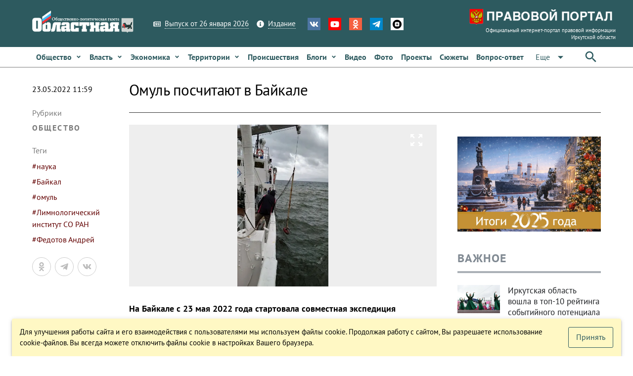

--- FILE ---
content_type: text/html; charset=utf-8
request_url: https://www.ogirk.ru/2022/05/23/omul-poschitajut-v-bajkale/
body_size: 35413
content:
<!DOCTYPE html><html lang=ru dir=ltr ><head><base href=/ ><title>Омуль посчитают в Байкале - Областная газета OGIRK.RU</title><meta property="description" content="На Байкале с 23 мая 2022 года стартовала совместная экспедиция Всероссийского научно-исследовательского института рыбного хозяйства и океанографии и Лимнологического института СО РАН. С помощью гидроакустического комплекса будет определено количество омуля и его размеры. Об этом рассказал директор ЛИН Андрей Федотов&hellip;" data-qmeta="0"><meta property="keywords" data-qmeta="1"><meta property="og:title" content="Омуль посчитают в Байкале" data-qmeta="2"><meta property="og:description" content="На Байкале с 23 мая 2022 года стартовала совместная экспедиция Всероссийского научно-исследовательского института рыбного хозяйства и океанографии и Лимнологического института СО РАН. С помощью гидроакустического комплекса будет определено количество омуля и его размеры. Об этом рассказал директор ЛИН Андрей Федотов&hellip;" data-qmeta="3"><meta property="og:keywords" data-qmeta="4"><meta property="og:image" content="https://res.cloudinary.com/dcdjnkj8n/image/fetch/f_auto,c_thumb,g_custom:face,w_900,h_676/https://www.ogirk.ru/wp-content/uploads/post/2021/06/omul.jpg" data-qmeta="5"><meta property="og:url" content="/2022/05/23/omul-poschitajut-v-bajkale/" data-qmeta="6"><link rel="canonical" href="https://www.ogirk.ru/2022/05/23/omul-poschitajut-v-bajkale/" data-qmeta="canonical"> <meta charset=utf-8><meta name=description content=""><meta name=format-detection content="telephone=no"><meta name=msapplication-tap-highlight content=no><meta name=viewport content="user-scalable=no,initial-scale=1,maximum-scale=1,minimum-scale=1,width=device-width"><meta name=yandex-verification content=84f5792cdc49a4f3><link rel=icon type=image/png href=statics/app-logo-128x128.png><link rel=icon type=image/png sizes=16x16 href=statics/icons/favicon-16x16.png><link rel=icon type=image/png sizes=32x32 href=statics/icons/favicon-32x32.png><link rel=icon type=image/ico href=statics/icons/favicon.ico><link rel="stylesheet" href="/css/app.3edfd7ce.css"></head><body class="desktop no-touch body--light" ><script>window.__Q_META__={"title":"Омуль посчитают в Байкале - Областная газета OGIRK.RU","meta":[{"property":"description","content":"На Байкале с 23 мая 2022 года стартовала совместная экспедиция Всероссийского научно-исследовательского института рыбного хозяйства и океанографии и Лимнологического института СО РАН. С помощью гидроакустического комплекса будет определено количество омуля и его размеры. Об этом рассказал директор ЛИН Андрей Федотов&hellip;"},{"property":"keywords"},{"property":"og:title","content":"Омуль посчитают в Байкале"},{"property":"og:description","content":"На Байкале с 23 мая 2022 года стартовала совместная экспедиция Всероссийского научно-исследовательского института рыбного хозяйства и океанографии и Лимнологического института СО РАН. С помощью гидроакустического комплекса будет определено количество омуля и его размеры. Об этом рассказал директор ЛИН Андрей Федотов&hellip;"},{"property":"og:keywords"},{"property":"og:image","content":"https://res.cloudinary.com/dcdjnkj8n/image/fetch/f_auto,c_thumb,g_custom:face,w_900,h_676/https://www.ogirk.ru/wp-content/uploads/post/2021/06/omul.jpg"},{"property":"og:url","content":"/2022/05/23/omul-poschitajut-v-bajkale/"}],"link":{"canonical":{"rel":"canonical","href":"https://www.ogirk.ru/2022/05/23/omul-poschitajut-v-bajkale/"}},"htmlAttr":{},"bodyAttr":{}}</script> <script>var _tmr = window._tmr || (window._tmr = []);
    _tmr.push({id: "3073117", type: "pageView", start: (new Date()).getTime()});
    (function (d, w, id) {
      if (d.getElementById(id)) return;
      var ts = d.createElement("script"); ts.type = "text/javascript"; ts.async = true; ts.id = id;
      ts.src = "https://top-fwz1.mail.ru/js/code.js";
      var f = function () {var s = d.getElementsByTagName("script")[0]; s.parentNode.insertBefore(ts, s);};
      if (w.opera == "[object Opera]") { d.addEventListener("DOMContentLoaded", f, false); } else { f(); }
    })(document, window, "topmailru-code");</script><noscript><div><img src="https://top-fwz1.mail.ru/counter?id=3073117;js=na" style=border:0;position:absolute;left:-9999px; alt=Top.Mail.Ru></div></noscript><div id="q-app" data-server-rendered="true"><div><div class="q-layout q-layout--standard" style="min-height:0px;"><!----><!----><div class="com"><!----><!----><!----><!----><!----><!----><!----><!----></div><div class="com" data-v-5bbe1d2b><div class="header" data-v-5bbe1d2b><div class="header__top" data-v-5bbe1d2b><div class="container" data-v-5bbe1d2b><div class="row q-col-gutter-sm-lg q-col-gutter-xl-lg items-center" data-v-5bbe1d2b><div class="col-5 col-md-5 col-lg-5 col-xl-4" data-v-5bbe1d2b><a href="/" class="logo router-link-active" data-v-5bbe1d2b><img src="/statics/hds-logo.png" data-v-5bbe1d2b></a></div><div class="col-14 col-md-12 col-lg-13 col-xl-13" data-v-5bbe1d2b><div class="row items-center q-col-gutter-md-lg q-col-gutter-y-xs" data-v-5bbe1d2b><div class="col-24 col-md-auto" data-v-5bbe1d2b><div class="menu q-gutter-y-sm q-gutter-xs-x-md q-gutter-lg-x-md s-font-xs" data-v-5bbe1d2b><a href="/issue/og" class="menu__item s-link-wrapper" data-v-5bbe1d2b><svg aria-hidden="true" role="presentation" focusable="false" viewBox="0 0 576 512" class="s-link-icon  q-mr-sm q-icon notranslate" data-v-5bbe1d2b><path d="M552 64H112c-20.858 0-38.643 13.377-45.248 32H24c-13.255 0-24 10.745-24 24v272c0 30.928 25.072 56 56 56h496c13.255 0 24-10.745 24-24V88c0-13.255-10.745-24-24-24zM48 392V144h16v248c0 4.411-3.589 8-8 8s-8-3.589-8-8zm480 8H111.422c.374-2.614.578-5.283.578-8V112h416v288zM172 280h136c6.627 0 12-5.373 12-12v-96c0-6.627-5.373-12-12-12H172c-6.627 0-12 5.373-12 12v96c0 6.627 5.373 12 12 12zm28-80h80v40h-80v-40zm-40 140v-24c0-6.627 5.373-12 12-12h136c6.627 0 12 5.373 12 12v24c0 6.627-5.373 12-12 12H172c-6.627 0-12-5.373-12-12zm192 0v-24c0-6.627 5.373-12 12-12h104c6.627 0 12 5.373 12 12v24c0 6.627-5.373 12-12 12H364c-6.627 0-12-5.373-12-12zm0-144v-24c0-6.627 5.373-12 12-12h104c6.627 0 12 5.373 12 12v24c0 6.627-5.373 12-12 12H364c-6.627 0-12-5.373-12-12zm0 72v-24c0-6.627 5.373-12 12-12h104c6.627 0 12 5.373 12 12v24c0 6.627-5.373 12-12 12H364c-6.627 0-12-5.373-12-12z"></path></svg><span class="s-link" data-v-5bbe1d2b>Выпуск от 26 января 2026</span></a><a href="/page/info-about" class="menu__item s-link-wrapper" data-v-5bbe1d2b><svg aria-hidden="true" role="presentation" focusable="false" viewBox="0 0 512 512" class="s-link-icon q-mr-sm q-icon notranslate" data-v-5bbe1d2b><path d="M256 8C119.043 8 8 119.083 8 256c0 136.997 111.043 248 248 248s248-111.003 248-248C504 119.083 392.957 8 256 8zm0 110c23.196 0 42 18.804 42 42s-18.804 42-42 42-42-18.804-42-42 18.804-42 42-42zm56 254c0 6.627-5.373 12-12 12h-88c-6.627 0-12-5.373-12-12v-24c0-6.627 5.373-12 12-12h12v-64h-12c-6.627 0-12-5.373-12-12v-24c0-6.627 5.373-12 12-12h64c6.627 0 12 5.373 12 12v100h12c6.627 0 12 5.373 12 12v24z"></path></svg><span class="s-link" data-v-5bbe1d2b>Издание</span></a><!----></div></div><div class="col-24 col-md-auto s-align-center s-align-md-left" data-v-5bbe1d2b><div class=" icons inline-block q-gutter-md " data-v-5bbe1d2b><a href="https://vk.com/ogirk" target="_blank" class="icons__item" style="background-color:#4D75A3;" data-v-5bbe1d2b><svg aria-hidden="true" role="presentation" focusable="false" viewBox="0 0 576 512" class="q-icon notranslate text-white" style="font-size:18px;" data-v-5bbe1d2b><path d="M545 117.7c3.7-12.5 0-21.7-17.8-21.7h-58.9c-15 0-21.9 7.9-25.6 16.7 0 0-30 73.1-72.4 120.5-13.7 13.7-20 18.1-27.5 18.1-3.7 0-9.4-4.4-9.4-16.9V117.7c0-15-4.2-21.7-16.6-21.7h-92.6c-9.4 0-15 7-15 13.5 0 14.2 21.2 17.5 23.4 57.5v86.8c0 19-3.4 22.5-10.9 22.5-20 0-68.6-73.4-97.4-157.4-5.8-16.3-11.5-22.9-26.6-22.9H38.8c-16.8 0-20.2 7.9-20.2 16.7 0 15.6 20 93.1 93.1 195.5C160.4 378.1 229 416 291.4 416c37.5 0 42.1-8.4 42.1-22.9 0-66.8-3.4-73.1 15.4-73.1 8.7 0 23.7 4.4 58.7 38.1 40 40 46.6 57.9 69 57.9h58.9c16.8 0 25.3-8.4 20.4-25-11.2-34.9-86.9-106.7-90.3-111.5-8.7-11.2-6.2-16.2 0-26.2.1-.1 72-101.3 79.4-135.6z"></path></svg></a><a href="https://www.youtube.com/channel/UC5M9401ITV-nkfPMM75VUxQ?view_as=subscriber" target="_blank" class="icons__item" style="background-color:#FF0000;" data-v-5bbe1d2b><svg aria-hidden="true" role="presentation" focusable="false" viewBox="0 0 576 512" class="q-icon notranslate text-white" style="font-size:18px;" data-v-5bbe1d2b><path d="M549.655 124.083c-6.281-23.65-24.787-42.276-48.284-48.597C458.781 64 288 64 288 64S117.22 64 74.629 75.486c-23.497 6.322-42.003 24.947-48.284 48.597-11.412 42.867-11.412 132.305-11.412 132.305s0 89.438 11.412 132.305c6.281 23.65 24.787 41.5 48.284 47.821C117.22 448 288 448 288 448s170.78 0 213.371-11.486c23.497-6.321 42.003-24.171 48.284-47.821 11.412-42.867 11.412-132.305 11.412-132.305s0-89.438-11.412-132.305zm-317.51 213.508V175.185l142.739 81.205-142.739 81.201z"></path></svg></a><a href="https://ok.ru/ogirk" target="_blank" class="icons__item" style="background-color:#F56040;" data-v-5bbe1d2b><svg aria-hidden="true" role="presentation" focusable="false" viewBox="0 0 320 512" class="q-icon notranslate text-white" style="font-size:18px;" data-v-5bbe1d2b><path d="M275.1 334c-27.4 17.4-65.1 24.3-90 26.9l20.9 20.6 76.3 76.3c27.9 28.6-17.5 73.3-45.7 45.7-19.1-19.4-47.1-47.4-76.3-76.6L84 503.4c-28.2 27.5-73.6-17.6-45.4-45.7 19.4-19.4 47.1-47.4 76.3-76.3l20.6-20.6c-24.6-2.6-62.9-9.1-90.6-26.9-32.6-21-46.9-33.3-34.3-59 7.4-14.6 27.7-26.9 54.6-5.7 0 0 36.3 28.9 94.9 28.9s94.9-28.9 94.9-28.9c26.9-21.1 47.1-8.9 54.6 5.7 12.4 25.7-1.9 38-34.5 59.1zM30.3 129.7C30.3 58 88.6 0 160 0s129.7 58 129.7 129.7c0 71.4-58.3 129.4-129.7 129.4s-129.7-58-129.7-129.4zm66 0c0 35.1 28.6 63.7 63.7 63.7s63.7-28.6 63.7-63.7c0-35.4-28.6-64-63.7-64s-63.7 28.6-63.7 64z"></path></svg></a><a href="https://t.me/ogirk" target="_blank" class="icons__item" style="background-color:#0088cc;" data-v-5bbe1d2b><svg aria-hidden="true" role="presentation" focusable="false" viewBox="0 0 448 512" class="q-icon notranslate text-white" style="font-size:18px;" data-v-5bbe1d2b><path d="M446.7 98.6l-67.6 318.8c-5.1 22.5-18.4 28.1-37.3 17.5l-103-75.9-49.7 47.8c-5.5 5.5-10.1 10.1-20.7 10.1l7.4-104.9 190.9-172.5c8.3-7.4-1.8-11.5-12.9-4.1L117.8 284 16.2 252.2c-22.1-6.9-22.5-22.1 4.6-32.7L418.2 66.4c18.4-6.9 34.5 4.1 28.5 32.2z"></path></svg></a><a href="https://dzen.ru/id/5a8d27835f496759a80b6822" target="_blank" class="icons__item" style="background-color:#ffffff;" data-v-5bbe1d2b><img aria-hidden="true" role="presentation" src="/statics/icons/dzen.png" class="q-icon notranslate text-white" style="font-size:18px;" data-v-5bbe1d2b></a></div></div></div></div><div class="col-5 col-md-7 col-lg-6 col-xl-7 text-right" data-v-5bbe1d2b><a href="https://www.ogirk.ru/pravo/reestr" class="logo-pravo s-t-d-none" data-v-5bbe1d2b><img src="/statics/hds-logo-pravo.png" data-v-5bbe1d2b><div class="s-font-4xs" data-v-5bbe1d2b>
                Официальный интернет-портал правовой информации Иркутской области
              </div></a></div></div></div></div><div class="header__sticky" data-v-5bbe1d2b><div class="header__main" data-v-5bbe1d2b data-v-5bbe1d2b><div class="container" data-v-5bbe1d2b><div class="header__main__nav flex no-wrap items-center" data-v-5bbe1d2b><div class="header__normal__catalog__nav s-font-sm full-width com flex no-wrap items-center --font-size-inherit" style="width:calc(100% - 63px) !important;" data-v-5cc0072c data-v-5bbe1d2b><!----><div id="menu-item-0" class="item" data-v-5cc0072c><span class="item__native" data-v-5cc0072c><a tabindex="0" type="button" href="/category/social/" role="link" class="q-btn q-btn-item non-selectable no-outline q-btn--flat q-btn--rectangle text-primary q-btn--actionable q-focusable q-hoverable q-btn--wrap q-btn--dense  item__link q-px-sm q-py-sm no-underline text-weight-bold text-no-wrap --wrapper-dense" style="line-height:1.50em;" data-v-5cc0072c><span class="q-focus-helper"></span><span class="q-btn__wrapper col row q-anchor--skip"><span class="q-btn__content text-center col items-center q-anchor--skip justify-center row"><span class="block">Общество</span><svg aria-hidden="true" role="presentation" focusable="false" viewBox="0 0 320 512" class="q-ml-sm q-icon notranslate" style="font-size:12px;" data-v-5cc0072c><path d="M143 352.3L7 216.3c-9.4-9.4-9.4-24.6 0-33.9l22.6-22.6c9.4-9.4 24.6-9.4 33.9 0l96.4 96.4 96.4-96.4c9.4-9.4 24.6-9.4 33.9 0l22.6 22.6c9.4 9.4 9.4 24.6 0 33.9l-136 136c-9.2 9.4-24.4 9.4-33.8 0z"></path></svg><!----></span></span></a></span><!----></div><div id="menu-item-1" class="item" data-v-5cc0072c><span class="item__native" data-v-5cc0072c><a tabindex="0" type="button" href="/category/politics/" role="link" class="q-btn q-btn-item non-selectable no-outline q-btn--flat q-btn--rectangle text-primary q-btn--actionable q-focusable q-hoverable q-btn--wrap q-btn--dense  item__link q-px-sm q-py-sm no-underline text-weight-bold text-no-wrap --wrapper-dense" style="line-height:1.50em;" data-v-5cc0072c><span class="q-focus-helper"></span><span class="q-btn__wrapper col row q-anchor--skip"><span class="q-btn__content text-center col items-center q-anchor--skip justify-center row"><span class="block">Власть</span><svg aria-hidden="true" role="presentation" focusable="false" viewBox="0 0 320 512" class="q-ml-sm q-icon notranslate" style="font-size:12px;" data-v-5cc0072c><path d="M143 352.3L7 216.3c-9.4-9.4-9.4-24.6 0-33.9l22.6-22.6c9.4-9.4 24.6-9.4 33.9 0l96.4 96.4 96.4-96.4c9.4-9.4 24.6-9.4 33.9 0l22.6 22.6c9.4 9.4 9.4 24.6 0 33.9l-136 136c-9.2 9.4-24.4 9.4-33.8 0z"></path></svg><!----></span></span></a></span><!----></div><div id="menu-item-2" class="item" data-v-5cc0072c><span class="item__native" data-v-5cc0072c><a tabindex="0" type="button" href="/category/economic/" role="link" class="q-btn q-btn-item non-selectable no-outline q-btn--flat q-btn--rectangle text-primary q-btn--actionable q-focusable q-hoverable q-btn--wrap q-btn--dense  item__link q-px-sm q-py-sm no-underline text-weight-bold text-no-wrap --wrapper-dense" style="line-height:1.50em;" data-v-5cc0072c><span class="q-focus-helper"></span><span class="q-btn__wrapper col row q-anchor--skip"><span class="q-btn__content text-center col items-center q-anchor--skip justify-center row"><span class="block">Экономика</span><svg aria-hidden="true" role="presentation" focusable="false" viewBox="0 0 320 512" class="q-ml-sm q-icon notranslate" style="font-size:12px;" data-v-5cc0072c><path d="M143 352.3L7 216.3c-9.4-9.4-9.4-24.6 0-33.9l22.6-22.6c9.4-9.4 24.6-9.4 33.9 0l96.4 96.4 96.4-96.4c9.4-9.4 24.6-9.4 33.9 0l22.6 22.6c9.4 9.4 9.4 24.6 0 33.9l-136 136c-9.2 9.4-24.4 9.4-33.8 0z"></path></svg><!----></span></span></a></span><!----></div><div id="menu-item-3" class="item" data-v-5cc0072c><span class="item__native" data-v-5cc0072c><a tabindex="0" type="button" href="/category/territory/" role="link" class="q-btn q-btn-item non-selectable no-outline q-btn--flat q-btn--rectangle text-primary q-btn--actionable q-focusable q-hoverable q-btn--wrap q-btn--dense  item__link q-px-sm q-py-sm no-underline text-weight-bold text-no-wrap --wrapper-dense" style="line-height:1.50em;" data-v-5cc0072c><span class="q-focus-helper"></span><span class="q-btn__wrapper col row q-anchor--skip"><span class="q-btn__content text-center col items-center q-anchor--skip justify-center row"><span class="block">Территории</span><svg aria-hidden="true" role="presentation" focusable="false" viewBox="0 0 320 512" class="q-ml-sm q-icon notranslate" style="font-size:12px;" data-v-5cc0072c><path d="M143 352.3L7 216.3c-9.4-9.4-9.4-24.6 0-33.9l22.6-22.6c9.4-9.4 24.6-9.4 33.9 0l96.4 96.4 96.4-96.4c9.4-9.4 24.6-9.4 33.9 0l22.6 22.6c9.4 9.4 9.4 24.6 0 33.9l-136 136c-9.2 9.4-24.4 9.4-33.8 0z"></path></svg><!----></span></span></a></span><!----></div><div id="menu-item-4" class="item" data-v-5cc0072c><span class="item__native" data-v-5cc0072c><a tabindex="0" type="button" href="/category/incident/" role="link" class="q-btn q-btn-item non-selectable no-outline q-btn--flat q-btn--rectangle text-primary q-btn--actionable q-focusable q-hoverable q-btn--wrap q-btn--dense  item__link q-px-sm q-py-sm no-underline text-weight-bold text-no-wrap --wrapper-dense" style="line-height:1.50em;" data-v-5cc0072c><span class="q-focus-helper"></span><span class="q-btn__wrapper col row q-anchor--skip"><span class="q-btn__content text-center col items-center q-anchor--skip justify-center row"><span class="block">Происшествия</span><!----><!----></span></span></a></span><!----></div><div id="menu-item-5" class="item" data-v-5cc0072c><span class="item__native" data-v-5cc0072c><a tabindex="0" type="button" href="/category/blogs/" role="link" class="q-btn q-btn-item non-selectable no-outline q-btn--flat q-btn--rectangle text-primary q-btn--actionable q-focusable q-hoverable q-btn--wrap q-btn--dense  item__link q-px-sm q-py-sm no-underline text-weight-bold text-no-wrap --wrapper-dense" style="line-height:1.50em;" data-v-5cc0072c><span class="q-focus-helper"></span><span class="q-btn__wrapper col row q-anchor--skip"><span class="q-btn__content text-center col items-center q-anchor--skip justify-center row"><span class="block">Блоги</span><svg aria-hidden="true" role="presentation" focusable="false" viewBox="0 0 320 512" class="q-ml-sm q-icon notranslate" style="font-size:12px;" data-v-5cc0072c><path d="M143 352.3L7 216.3c-9.4-9.4-9.4-24.6 0-33.9l22.6-22.6c9.4-9.4 24.6-9.4 33.9 0l96.4 96.4 96.4-96.4c9.4-9.4 24.6-9.4 33.9 0l22.6 22.6c9.4 9.4 9.4 24.6 0 33.9l-136 136c-9.2 9.4-24.4 9.4-33.8 0z"></path></svg><!----></span></span></a></span><!----></div><div id="menu-item-6" class="item" data-v-5cc0072c><span class="item__native" data-v-5cc0072c><a tabindex="0" type="button" href="/video" role="link" class="q-btn q-btn-item non-selectable no-outline q-btn--flat q-btn--rectangle text-primary q-btn--actionable q-focusable q-hoverable q-btn--wrap q-btn--dense  item__link q-px-sm q-py-sm no-underline text-weight-bold text-no-wrap --wrapper-dense" style="line-height:1.50em;" data-v-5cc0072c><span class="q-focus-helper"></span><span class="q-btn__wrapper col row q-anchor--skip"><span class="q-btn__content text-center col items-center q-anchor--skip justify-center row"><span class="block">Видео</span><!----><!----></span></span></a></span><!----></div><div id="menu-item-7" class="item" data-v-5cc0072c><span class="item__native" data-v-5cc0072c><a tabindex="0" type="button" href="/foto" role="link" class="q-btn q-btn-item non-selectable no-outline q-btn--flat q-btn--rectangle text-primary q-btn--actionable q-focusable q-hoverable q-btn--wrap q-btn--dense  item__link q-px-sm q-py-sm no-underline text-weight-bold text-no-wrap --wrapper-dense" style="line-height:1.50em;" data-v-5cc0072c><span class="q-focus-helper"></span><span class="q-btn__wrapper col row q-anchor--skip"><span class="q-btn__content text-center col items-center q-anchor--skip justify-center row"><span class="block">Фото</span><!----><!----></span></span></a></span><!----></div><div id="menu-item-8" class="item" data-v-5cc0072c><span class="item__native" data-v-5cc0072c><a tabindex="0" type="button" href="/projects" role="link" class="q-btn q-btn-item non-selectable no-outline q-btn--flat q-btn--rectangle text-primary q-btn--actionable q-focusable q-hoverable q-btn--wrap q-btn--dense  item__link q-px-sm q-py-sm no-underline text-weight-bold text-no-wrap --wrapper-dense" style="line-height:1.50em;" data-v-5cc0072c><span class="q-focus-helper"></span><span class="q-btn__wrapper col row q-anchor--skip"><span class="q-btn__content text-center col items-center q-anchor--skip justify-center row"><span class="block">Проекты</span><!----><!----></span></span></a></span><!----></div><div id="menu-item-9" class="item" data-v-5cc0072c><span class="item__native" data-v-5cc0072c><a tabindex="0" type="button" href="/topics" role="link" class="q-btn q-btn-item non-selectable no-outline q-btn--flat q-btn--rectangle text-primary q-btn--actionable q-focusable q-hoverable q-btn--wrap q-btn--dense  item__link q-px-sm q-py-sm no-underline text-weight-bold text-no-wrap --wrapper-dense" style="line-height:1.50em;" data-v-5cc0072c><span class="q-focus-helper"></span><span class="q-btn__wrapper col row q-anchor--skip"><span class="q-btn__content text-center col items-center q-anchor--skip justify-center row"><span class="block">Сюжеты</span><!----><!----></span></span></a></span><!----></div><div id="menu-item-10" class="item" data-v-5cc0072c><span class="item__native" data-v-5cc0072c><a tabindex="0" type="button" href="/confs" role="link" class="q-btn q-btn-item non-selectable no-outline q-btn--flat q-btn--rectangle text-primary q-btn--actionable q-focusable q-hoverable q-btn--wrap q-btn--dense  item__link q-px-sm q-py-sm no-underline text-weight-bold text-no-wrap --wrapper-dense" style="line-height:1.50em;" data-v-5cc0072c><span class="q-focus-helper"></span><span class="q-btn__wrapper col row q-anchor--skip"><span class="q-btn__content text-center col items-center q-anchor--skip justify-center row"><span class="block">Вопрос-ответ</span><!----><!----></span></span></a></span><!----></div><div id="menu-item-11" class="item" data-v-5cc0072c><span class="item__native" data-v-5cc0072c><button tabindex="0" type="button" role="button" class="q-btn q-btn-item non-selectable no-outline q-btn--flat q-btn--rectangle text-primary q-btn--actionable q-focusable q-hoverable q-btn--wrap q-btn--dense  item__link q-px-sm q-py-sm no-underline text-weight-bold text-no-wrap --wrapper-dense" style="line-height:1.50em;" data-v-5cc0072c><span class="q-focus-helper"></span><span class="q-btn__wrapper col row q-anchor--skip"><span class="q-btn__content text-center col items-center q-anchor--skip justify-center row"><span class="block">Редакция</span><svg aria-hidden="true" role="presentation" focusable="false" viewBox="0 0 320 512" class="q-ml-sm q-icon notranslate" style="font-size:12px;" data-v-5cc0072c><path d="M143 352.3L7 216.3c-9.4-9.4-9.4-24.6 0-33.9l22.6-22.6c9.4-9.4 24.6-9.4 33.9 0l96.4 96.4 96.4-96.4c9.4-9.4 24.6-9.4 33.9 0l22.6 22.6c9.4 9.4 9.4 24.6 0 33.9l-136 136c-9.2 9.4-24.4 9.4-33.8 0z"></path></svg><!----></span></span></button></span><!----></div><!----></div><div class="q-space" data-v-5bbe1d2b></div><div data-v-5bbe1d2b><button tabindex="0" type="button" role="button" class="q-btn q-btn-item non-selectable no-outline q-btn--flat q-btn--rectangle text-primary q-btn--actionable q-focusable q-hoverable q-btn--wrap q-btn--dense" data-v-5bbe1d2b><span class="q-focus-helper"></span><span class="q-btn__wrapper col row q-anchor--skip"><span class="q-btn__content text-center col items-center q-anchor--skip justify-center row"><svg aria-hidden="true" role="presentation" focusable="false" viewBox="0 0 24 24" class="q-icon notranslate" style="font-size:30px;" data-v-5bbe1d2b><path d="M0 0h24v24H0z" style="fill:none;"></path><path d="M15.5 14h-.79l-.28-.27C15.41 12.59 16 11.11 16 9.5 16 5.91 13.09 3 9.5 3S3 5.91 3 9.5 5.91 16 9.5 16c1.61 0 3.09-.59 4.23-1.57l.27.28v.79l5 4.99L20.49 19l-4.99-5zm-6 0C7.01 14 5 11.99 5 9.5S7.01 5 9.5 5 14 7.01 14 9.5 11.99 14 9.5 14z"></path></svg></span></span></button></div></div></div></div></div><!----></div><!----></div><div class="q-page-container"><main class="q-page q-mt-md q-mt-md-lg q-mb-lg" style="min-height:calc(100vh - 0px);"><div data-id="0" infeed="[object Object]" class="item-page-post-post item-page-post-post-2col q-mb-xl" data-v-27089d7c><!----><div class="container" data-v-27089d7c><div class="row q-col-gutter-x-lg q-col-gutter-y-md" data-v-27089d7c><div id="page-left-col" class="col-24 col-lg-4" data-v-27089d7c><div class="com gt-md" style="height:100%;" data-v-21e64c62 data-v-27089d7c><!----><div class="c-date q-mb-lg q-mt-sm" data-v-21e64c62>
    23.05.2022 11:59
  </div><div class="c-cats q-mb-lg" data-v-21e64c62><div class="c-cats__label q-mb-sm" data-v-21e64c62>
      Рубрики
    </div><a href="/category/social/" class="c-cats__item q-mb-sm" data-v-21e64c62>
      Общество
    </a></div><!----><!----><div class="c-tags q-mb-lg" data-v-21e64c62><div class="c-tags__label q-mb-sm" data-v-21e64c62>
      Теги
    </div><a href="/tag/nauka/" class="c-tags__item " data-v-21e64c62>
      #наука
    </a><a href="/tag/bajkal/" class="c-tags__item " data-v-21e64c62>
      #Байкал
    </a><a href="/tag/omul/" class="c-tags__item " data-v-21e64c62>
      #омуль
    </a><a href="/tag/limnologicheskij-institut-so-ran/" class="c-tags__item " data-v-21e64c62>
      #Лимнологический институт СО РАН
    </a><a href="/tag/fedotov-andrej/" class="c-tags__item " data-v-21e64c62>
      #Федотов Андрей
    </a></div><!----></div><div class="com lt-lg" data-v-1900f844 data-v-27089d7c><div role="tablist" class="q-tabs row no-wrap items-center c-tags__tabs q-mb-sm q-tabs--not-scrollable q-tabs--horizontal q-tabs__arrows--inside q-tabs--dense" data-v-1900f844><!----><div class="q-tabs__content row no-wrap items-center self-stretch hide-scrollbar q-tabs__content--align-left"><a href="/category/social/" tabindex="0" role="tab" class="q-tab relative-position self-stretch flex flex-center text-center q-pl-none q-pr-md q-tab--inactive q-focusable q-hoverable cursor-pointer" data-v-1900f844><div tabindex="-1" class="q-focus-helper"></div><div class="q-tab__content self-stretch flex-center relative-position q-anchor--skip non-selectable column"><div class="q-tab__label">#Общество</div></div><div class="q-tab__indicator absolute-bottom"></div></a><a href="/tag/nauka/" tabindex="0" role="tab" class="q-tab relative-position self-stretch flex flex-center text-center q-pl-none q-pr-md q-tab--inactive q-focusable q-hoverable cursor-pointer" data-v-1900f844><div tabindex="-1" class="q-focus-helper"></div><div class="q-tab__content self-stretch flex-center relative-position q-anchor--skip non-selectable column"><div class="q-tab__label">#наука</div></div><div class="q-tab__indicator absolute-bottom"></div></a><a href="/tag/bajkal/" tabindex="0" role="tab" class="q-tab relative-position self-stretch flex flex-center text-center q-pl-none q-pr-md q-tab--inactive q-focusable q-hoverable cursor-pointer" data-v-1900f844><div tabindex="-1" class="q-focus-helper"></div><div class="q-tab__content self-stretch flex-center relative-position q-anchor--skip non-selectable column"><div class="q-tab__label">#Байкал</div></div><div class="q-tab__indicator absolute-bottom"></div></a><a href="/tag/omul/" tabindex="0" role="tab" class="q-tab relative-position self-stretch flex flex-center text-center q-pl-none q-pr-md q-tab--inactive q-focusable q-hoverable cursor-pointer" data-v-1900f844><div tabindex="-1" class="q-focus-helper"></div><div class="q-tab__content self-stretch flex-center relative-position q-anchor--skip non-selectable column"><div class="q-tab__label">#омуль</div></div><div class="q-tab__indicator absolute-bottom"></div></a><a href="/tag/limnologicheskij-institut-so-ran/" tabindex="0" role="tab" class="q-tab relative-position self-stretch flex flex-center text-center q-pl-none q-pr-md q-tab--inactive q-focusable q-hoverable cursor-pointer" data-v-1900f844><div tabindex="-1" class="q-focus-helper"></div><div class="q-tab__content self-stretch flex-center relative-position q-anchor--skip non-selectable column"><div class="q-tab__label">#Лимнологический институт СО РАН</div></div><div class="q-tab__indicator absolute-bottom"></div></a><a href="/tag/fedotov-andrej/" tabindex="0" role="tab" class="q-tab relative-position self-stretch flex flex-center text-center q-pl-none q-pr-md q-tab--inactive q-focusable q-hoverable cursor-pointer" data-v-1900f844><div tabindex="-1" class="q-focus-helper"></div><div class="q-tab__content self-stretch flex-center relative-position q-anchor--skip non-selectable column"><div class="q-tab__label">#Федотов Андрей</div></div><div class="q-tab__indicator absolute-bottom"></div></a></div><i aria-hidden="true" role="presentation" class="q-tabs__arrow q-tabs__arrow--left absolute q-tab__icon material-icons q-icon notranslate">chevron_left</i><i aria-hidden="true" role="presentation" class="q-tabs__arrow q-tabs__arrow--right absolute q-tab__icon material-icons q-icon notranslate q-tabs__arrow--faded">chevron_right</i></div><!----><!----><div class="flex items-center" data-v-1900f844><div class="c-date text-grey-7" data-v-1900f844>
      23.05.2022 11:59
    </div><div class="c-social q-ml-auto" data-v-1900f844><div class="c-social__inner" data-v-1900f844><div class="com el-share q-gutter-sm s-orientation-horizontal" data-v-3fa715de data-v-1900f844><!----><ShareNetwork media="https://res.cloudinary.com/dcdjnkj8n/image/fetch/f_auto,c_thumb,g_custom:face,w_900,h_676/https://www.ogirk.ru/wp-content/uploads/post/2021/06/omul.jpg" network="odnoklassniki" title="Омуль посчитают в Байкале" url="https://www.ogirk.ru/2022/05/23/omul-poschitajut-v-bajkale/" class="c-item" data-v-3fa715de><svg aria-hidden="true" role="presentation" focusable="false" viewBox="0 0 320 512" class="c-item-icon q-icon notranslate" data-v-3fa715de><path d="M275.1 334c-27.4 17.4-65.1 24.3-90 26.9l20.9 20.6 76.3 76.3c27.9 28.6-17.5 73.3-45.7 45.7-19.1-19.4-47.1-47.4-76.3-76.6L84 503.4c-28.2 27.5-73.6-17.6-45.4-45.7 19.4-19.4 47.1-47.4 76.3-76.3l20.6-20.6c-24.6-2.6-62.9-9.1-90.6-26.9-32.6-21-46.9-33.3-34.3-59 7.4-14.6 27.7-26.9 54.6-5.7 0 0 36.3 28.9 94.9 28.9s94.9-28.9 94.9-28.9c26.9-21.1 47.1-8.9 54.6 5.7 12.4 25.7-1.9 38-34.5 59.1zM30.3 129.7C30.3 58 88.6 0 160 0s129.7 58 129.7 129.7c0 71.4-58.3 129.4-129.7 129.4s-129.7-58-129.7-129.4zm66 0c0 35.1 28.6 63.7 63.7 63.7s63.7-28.6 63.7-63.7c0-35.4-28.6-64-63.7-64s-63.7 28.6-63.7 64z"></path></svg><!----></ShareNetwork><ShareNetwork media="https://res.cloudinary.com/dcdjnkj8n/image/fetch/f_auto,c_thumb,g_custom:face,w_900,h_676/https://www.ogirk.ru/wp-content/uploads/post/2021/06/omul.jpg" network="telegram" title="Омуль посчитают в Байкале" url="https://www.ogirk.ru/2022/05/23/omul-poschitajut-v-bajkale/" class="c-item" data-v-3fa715de><svg aria-hidden="true" role="presentation" focusable="false" viewBox="0 0 448 512" class="c-item-icon q-icon notranslate" data-v-3fa715de><path d="M446.7 98.6l-67.6 318.8c-5.1 22.5-18.4 28.1-37.3 17.5l-103-75.9-49.7 47.8c-5.5 5.5-10.1 10.1-20.7 10.1l7.4-104.9 190.9-172.5c8.3-7.4-1.8-11.5-12.9-4.1L117.8 284 16.2 252.2c-22.1-6.9-22.5-22.1 4.6-32.7L418.2 66.4c18.4-6.9 34.5 4.1 28.5 32.2z"></path></svg><!----></ShareNetwork><ShareNetwork media="https://res.cloudinary.com/dcdjnkj8n/image/fetch/f_auto,c_thumb,g_custom:face,w_900,h_676/https://www.ogirk.ru/wp-content/uploads/post/2021/06/omul.jpg" network="vk" title="Омуль посчитают в Байкале" url="https://www.ogirk.ru/2022/05/23/omul-poschitajut-v-bajkale/" class="c-item" data-v-3fa715de><svg aria-hidden="true" role="presentation" focusable="false" viewBox="0 0 576 512" class="c-item-icon q-icon notranslate" data-v-3fa715de><path d="M545 117.7c3.7-12.5 0-21.7-17.8-21.7h-58.9c-15 0-21.9 7.9-25.6 16.7 0 0-30 73.1-72.4 120.5-13.7 13.7-20 18.1-27.5 18.1-3.7 0-9.4-4.4-9.4-16.9V117.7c0-15-4.2-21.7-16.6-21.7h-92.6c-9.4 0-15 7-15 13.5 0 14.2 21.2 17.5 23.4 57.5v86.8c0 19-3.4 22.5-10.9 22.5-20 0-68.6-73.4-97.4-157.4-5.8-16.3-11.5-22.9-26.6-22.9H38.8c-16.8 0-20.2 7.9-20.2 16.7 0 15.6 20 93.1 93.1 195.5C160.4 378.1 229 416 291.4 416c37.5 0 42.1-8.4 42.1-22.9 0-66.8-3.4-73.1 15.4-73.1 8.7 0 23.7 4.4 58.7 38.1 40 40 46.6 57.9 69 57.9h58.9c16.8 0 25.3-8.4 20.4-25-11.2-34.9-86.9-106.7-90.3-111.5-8.7-11.2-6.2-16.2 0-26.2.1-.1 72-101.3 79.4-135.6z"></path></svg><!----></ShareNetwork></div></div></div></div></div></div><div class="col-24 col-lg-20" data-v-27089d7c><div class="c-header q-pb-lg q-mb-lg" data-v-27089d7c><h1 class="c-header__title s-font-xxl s-font-md-4xl q-ma-none" data-v-27089d7c>
            Омуль посчитают в Байкале
          </h1><!----></div><div class="row q-col-gutter-xl" data-v-27089d7c><div class="col-24 col-md-16" data-v-27089d7c><div class="c-body" style="min-height: 100%;" data-v-27089d7c><!----><div class="c-body__main" data-v-27089d7c><div class="com c-media q-mb-lg" data-v-c0bc9790 data-v-27089d7c><!----></div><!----><div class="c-body__content sm-content-style" data-v-27089d7c><p><strong>На Байкале с 23 мая 2022 года стартовала совместная экспедиция Всероссийского научно-исследовательского института рыбного хозяйства и океанографии и Лимнологического института СО РАН. С помощью гидроакустического комплекса будет определено количество омуля и его размеры. Об этом рассказал директор ЛИН Андрей Федотов на пресс-конференции в «Интерфаксе».</strong></p>
<p>Сначала научно-исследовательское судно «Верещагин» пройдет за шесть дней 300 км по Селенгинскому мелководью. Потом экспедиция на другом судне, уже без иркутских ученых, отправится на север Бакала, в Ангарский сор. В этих двух местах скапливается до 90% промыслового запаса омуля.</p>
<p>Это будет вторая совместная экспедиция. По словам руководитель Байкальского филиала ВНИРО Владимира Петерфельда, по итогам прошлогодних исследований была обнаружена положительная динамика. Численность нерестового стада увеличилась на 50% по сравнению с годом введения запрета на лов (2017 год). Сейчас его размер – более 2 млн особей, но этого недостаточно, в идеале надо – 4-4,5 млн.</p>
<p>По сравнению с традиционными биологическими методами гидроакустика позволяет исследовать всю толщу воды в процессе съемок, уточнил начальник отдела промысловой гидроакустики ВНИРО Сергей Гончаров, а не участками. Измерения будут вести постоянно в процессе движения судна с помощью современной антенны с расщепленным лучом. Это позволит не только определить пространственное расположение рыбы, но и размер (значит, и половозрелость) особей. По словам Андрея Федотова, впервые гидроакустический метод будет сопровождаться траловым ловом, чтобы подтверждать данные. Параллельно будут браться пробы воды, чтобы изучать ДНК омуля в ней. Последние масштабные исследования количества омуля проводили в 1995 году, тогда экспедиция за месяц прошла весь Байкал.</p>
<p>Результаты экспедиции будут известны к концу третьего квартала. От них во многом зависит, когда на Байкале могут разрешить промышленный лов омуля. По словам Владимира Петерфельда, нужен запрет хотя бы на один жизненный цикл, то есть от 6-7 до 9-10 лет, именно столько нужно соответственно селенгинскому и северобайкальскому омулю расти до начала размножения.</p>
</div><div class="widget c-body__related q-mt-lg q-py-md" data-v-3e4a364c data-v-27089d7c><div class="w-header items-center" data-v-3e4a364c><div class="w-header__title" data-v-3e4a364c><span data-v-3e4a364c>
         Читайте также
      </span></div><!----><!----></div><div class="w-body" data-v-3e4a364c><div data-v-7b4ab7ea data-v-27089d7c><div class="query-items query-items-grid" data-v-276d5cee data-v-27089d7c><div class=" row " style=";" data-v-276d5cee></div></div><!----></div></div></div></div><!----></div></div><div class="col-24 col-md-8" data-v-27089d7c><div data-v-1c8d9d9f data-v-27089d7c><div class="q-gutter-y-xl"><div id="ad-zone-2" class="c-zone q-pt-lg" data-v-1b1d29ee data-v-1c8d9d9f><div class="query-items query-items-grid q-gutter-lg" data-v-276d5cee data-v-1c8d9d9f><div class="q-col-gutter-y-lg row " style=";" data-v-276d5cee><div id="qi-694b91157e2ba9987707ab42" title="qi-item-ad-banner" class="query-item qi-type-sm-ad-item qi-item-ad-banner col-24" data-v-7aa1c6f4 data-v-276d5cee><div class="i-content text-center" data-v-7aa1c6f4><div class="i-media" data-v-7aa1c6f4><div class="i-thumb" data-v-7aa1c6f4><a href="https://www.ogirk.ru/tag/itogi-2025-goda/?erid=2dss" target="_blank" data-v-7aa1c6f4><img class="i-thumb__img" style="width:100%;" data-v-7aa1c6f4></a></div></div></div></div></div></div><!----></div><div class="widget" data-v-3e4a364c data-v-1c8d9d9f><div class="w-header items-center" data-v-3e4a364c><div class="w-header__title" data-v-3e4a364c><span data-v-3e4a364c>
         Важное
      </span></div><!----><!----></div><div class="w-body" data-v-3e4a364c><div data-v-7b4ab7ea data-v-1c8d9d9f><div class="query-items query-items-grid" data-v-276d5cee data-v-1c8d9d9f><div class=" row " style=";" data-v-276d5cee><div id="qi-6978241912c5eb4cc802ef92" title="qi-item-3" class="query-item qi-type-post qi-item-3 col-24" data-v-21766965 data-v-276d5cee><div class="i-content q-py-md s-border-bottom" data-v-21766965><div class="i-row row q-col-gutter-md q-col-gutter-md" data-v-21766965><div class="col-8 " data-v-21766965><div class="i-media" data-v-21766965><div class="i-thumb" data-v-21766965><a href="/2026/01/27/irkutskaja-oblast-voshla-v-top-10-rejtinga-sobytijnogo-potenciala-regionov/" data-v-21766965><div class="i-thumb__holder" data-v-21766965><div class="i-thumb__res__holder" style="padding-bottom:66.67%;" data-v-21766965></div><div class="i-thumb__res__bimg" data-v-21766965></div></div></a></div></div></div><div class="col-16 " data-v-21766965><div class="i-info" data-v-21766965><!----><a href="/2026/01/27/irkutskaja-oblast-voshla-v-top-10-rejtinga-sobytijnogo-potenciala-regionov/" data-v-21766965><h3 class="i-title q-ma-none s-font-md " data-v-21766965>
              Иркутская область вошла в топ-10 рейтинга событийного потенциала регионов
            </h3></a></div></div></div></div></div><div id="qi-69759db15275586c400ae822" title="qi-item-3" class="query-item qi-type-post qi-item-3 col-24" data-v-21766965 data-v-276d5cee><div class="i-content q-py-md s-border-bottom" data-v-21766965><div class="i-row row q-col-gutter-md q-col-gutter-md" data-v-21766965><div class="col-8 " data-v-21766965><div class="i-media" data-v-21766965><div class="i-thumb" data-v-21766965><a href="/2026/01/25/bolee-3-tysjach-chelovek-pouchastvovali-v-priurochennoj-ko-dnju-studenta-akcii-vse-na-led-v-irkutske/" data-v-21766965><div class="i-thumb__holder" data-v-21766965><div class="i-thumb__res__holder" style="padding-bottom:66.67%;" data-v-21766965></div><div class="i-thumb__res__bimg" data-v-21766965></div></div></a></div></div></div><div class="col-16 " data-v-21766965><div class="i-info" data-v-21766965><!----><a href="/2026/01/25/bolee-3-tysjach-chelovek-pouchastvovali-v-priurochennoj-ko-dnju-studenta-akcii-vse-na-led-v-irkutske/" data-v-21766965><h3 class="i-title q-ma-none s-font-md " data-v-21766965>
              Более 3 тыс. студентов приняли участие в акции «Все на лед!» в Иркутске
            </h3></a></div></div></div></div></div><div id="qi-69719e2df6682612bc079952" title="qi-item-3" class="query-item qi-type-post qi-item-3 col-24" data-v-21766965 data-v-276d5cee><div class="i-content q-py-md s-border-bottom" data-v-21766965><div class="i-row row q-col-gutter-md q-col-gutter-md" data-v-21766965><div class="col-8 " data-v-21766965><div class="i-media" data-v-21766965><div class="i-thumb" data-v-21766965><a href="/2026/01/22/4-4-milliarda-rublej-potratili-v-priangare-na-remont-shkol-s-2022-goda/" data-v-21766965><div class="i-thumb__holder" data-v-21766965><div class="i-thumb__res__holder" style="padding-bottom:66.67%;" data-v-21766965></div><div class="i-thumb__res__bimg" data-v-21766965></div></div></a></div></div></div><div class="col-16 " data-v-21766965><div class="i-info" data-v-21766965><!----><a href="/2026/01/22/4-4-milliarda-rublej-potratili-v-priangare-na-remont-shkol-s-2022-goda/" data-v-21766965><h3 class="i-title q-ma-none s-font-md " data-v-21766965>
              4,4 миллиарда рублей направили в Приангарье на ремонт школ с 2022 года
            </h3></a></div></div></div></div></div><div id="qi-697045a55636f5fef106d072" title="qi-item-3" class="query-item qi-type-post qi-item-3 col-24" data-v-21766965 data-v-276d5cee><div class="i-content q-py-md s-border-bottom" data-v-21766965><div class="i-row row q-col-gutter-md q-col-gutter-md" data-v-21766965><div class="col-8 " data-v-21766965><div class="i-media" data-v-21766965><div class="i-thumb" data-v-21766965><a href="/2026/01/21/razvitie-vysshego-obrazovanija-i-nauki-v-priangare-gubernator-igor-kobzev-obsudil-s-ministrom-valeriem-falkovym/" data-v-21766965><div class="i-thumb__holder" data-v-21766965><div class="i-thumb__res__holder" style="padding-bottom:66.67%;" data-v-21766965></div><div class="i-thumb__res__bimg" data-v-21766965></div></div></a></div></div></div><div class="col-16 " data-v-21766965><div class="i-info" data-v-21766965><!----><a href="/2026/01/21/razvitie-vysshego-obrazovanija-i-nauki-v-priangare-gubernator-igor-kobzev-obsudil-s-ministrom-valeriem-falkovym/" data-v-21766965><h3 class="i-title q-ma-none s-font-md " data-v-21766965>
              Развитие высшего образования и науки в Приангарье губернатор Игорь Кобзев обсудил с министром Валерием Фальковым
            </h3></a></div></div></div></div></div></div></div><!----></div></div></div><!----><div class="widget" data-v-3e4a364c data-v-1c8d9d9f><div class="w-header items-center" data-v-3e4a364c><div class="w-header__title" data-v-3e4a364c><a href="/foto" data-v-3e4a364c>
        Фоторепортажи
      </a></div><!----><div class="w-header__more" data-v-3e4a364c><a href="/foto" data-v-3e4a364c>
        все
        <i aria-hidden="true" role="presentation" class="fas fa-angle-right q-icon notranslate" style="font-size:18px;" data-v-3e4a364c> </i></a></div></div><div class="w-body" data-v-3e4a364c><div class="query-items query-items-grid" data-v-276d5cee data-v-1c8d9d9f><div class=" row " style=";" data-v-276d5cee><div id="qi-697880713ae85fa6d6005c92" title="qi-item-1" class="query-item qi-type-post qi-item-1 col-24" data-v-26f4f51d data-v-276d5cee><div class="i-content" data-v-26f4f51d><!----><div class="i-media" data-v-26f4f51d><button tabindex="0" type="button" role="button" class="q-btn q-btn-item non-selectable no-outline i-format style-1 q-btn--standard q-btn--rectangle q-btn--actionable q-focusable q-hoverable q-btn--wrap q-btn--dense" style="font-size:14px;pointer-events:none;" data-v-26f4f51d><span class="q-focus-helper"></span><span class="q-btn__wrapper col row q-anchor--skip"><span class="q-btn__content text-center col items-center q-anchor--skip justify-center row"><span class="block">фото</span><svg aria-hidden="true" role="presentation" focusable="false" viewBox="0 0 576 512" class="q-ml-sm q-icon notranslate" style="font-size:12px;" data-v-26f4f51d><path d="M480 416v16c0 26.51-21.49 48-48 48H48c-26.51 0-48-21.49-48-48V176c0-26.51 21.49-48 48-48h16v48H54a6 6 0 0 0-6 6v244a6 6 0 0 0 6 6h372a6 6 0 0 0 6-6v-10h48zm42-336H150a6 6 0 0 0-6 6v244a6 6 0 0 0 6 6h372a6 6 0 0 0 6-6V86a6 6 0 0 0-6-6zm6-48c26.51 0 48 21.49 48 48v256c0 26.51-21.49 48-48 48H144c-26.51 0-48-21.49-48-48V80c0-26.51 21.49-48 48-48h384zM264 144c0 22.091-17.909 40-40 40s-40-17.909-40-40 17.909-40 40-40 40 17.909 40 40zm-72 96l39.515-39.515c4.686-4.686 12.284-4.686 16.971 0L288 240l103.515-103.515c4.686-4.686 12.284-4.686 16.971 0L480 208v80H192v-48z"></path></svg></span></span></button><div class="i-thumb" data-v-26f4f51d><a href="/2026/01/27/vystavka-hudozhnika-gennadija-shihaleva-taezhnaja-palitra-otkryvaetsja-v-irkutske/" style="display:block;" data-v-26f4f51d><div class="i-thumb__holder" data-v-26f4f51d><div class="i-thumb__res__holder bg-grey-3" style="padding-bottom:50%;" data-v-26f4f51d></div><div class="i-thumb__res__bimg" data-v-26f4f51d></div></div></a></div><div class="i-terms -style1 q-ma-md q-px-xs" data-v-26f4f51d><span class="i-terms-item" data-v-26f4f51d>
          Общество
        </span></div><div class="i-info q-pb-md s-overlay" data-v-26f4f51d><a href="/2026/01/27/vystavka-hudozhnika-gennadija-shihaleva-taezhnaja-palitra-otkryvaetsja-v-irkutske/" class="block q-pt-lg q-px-md" data-v-26f4f51d><h3 class="i-title q-ma-none s-font-lg " data-v-26f4f51d>
            Выставка художника Геннадия Шихалева «Таежная палитра» открывается в Иркутске
          </h3></a><div class="q-mt-xs" data-v-26f4f51d data-v-26f4f51d><a href="/2026/01/27/vystavka-hudozhnika-gennadija-shihaleva-taezhnaja-palitra-otkryvaetsja-v-irkutske/" class="block q-px-md" data-v-26f4f51d><h4 class="i-subtitle q-ma-none q-mt-sm s-font-sm " data-v-26f4f51d>
                
              </h4><div class="i-meta flex items-center q-mt-sm" data-v-26f4f51d><div class="i-date" data-v-26f4f51d>
                  сегодня в 17:07
                </div><div class="q-space" data-v-26f4f51d></div><div data-v-848b6ad6 data-v-26f4f51d></div></div></a></div></div></div></div></div></div></div></div></div><div id="ad-zone-4" class="c-zone q-pt-lg" data-v-1b1d29ee data-v-1c8d9d9f><div class="query-items query-items-grid q-gutter-lg" data-v-276d5cee data-v-1c8d9d9f><div class="q-col-gutter-y-lg row " style=";" data-v-276d5cee><div id="qi-681c1c52422e1743350e62c2" title="qi-item-ad-banner" class="query-item qi-type-sm-ad-item qi-item-ad-banner col-24" data-v-7aa1c6f4 data-v-276d5cee><div class="i-content text-center" data-v-7aa1c6f4><div class="i-media" data-v-7aa1c6f4><div class="i-thumb" data-v-7aa1c6f4><a href="https://www.ogirk.ru/tag/svjaz-pokolenij/" target="_blank" data-v-7aa1c6f4><img class="i-thumb__img" style="width:100%;" data-v-7aa1c6f4></a></div></div></div></div></div></div><!----></div><div class="widget" data-v-3e4a364c data-v-1c8d9d9f><div class="w-header items-center" data-v-3e4a364c><div class="w-header__title" data-v-3e4a364c><span data-v-3e4a364c>
         Читаемое
      </span></div><!----><!----></div><div class="w-body" data-v-3e4a364c><div data-v-7b4ab7ea data-v-1c8d9d9f><div class="query-items query-items-grid" data-v-276d5cee data-v-1c8d9d9f><div class="q-col-gutter-md row " style=";" data-v-276d5cee><div id="qi-6978a232871a9030cc03f612" title="qi-item-index" class="query-item qi-type-post qi-item-index col-24" data-v-a079f2c8 data-v-276d5cee><div class="i-row row no-wrap " data-v-a079f2c8><div class="i-col1 col col-shrink text-center " data-v-a079f2c8><div class="i-index q-px-md q-py-xs " data-v-a079f2c8>
        1
      </div></div><div class="i-col2 col " data-v-a079f2c8><a href="/2026/01/27/rezhisser-zimnika-predstavljaet-novyj-film-sputniki/" data-v-a079f2c8><div class="i-info" data-v-a079f2c8><div class="i-title q-ma-none" data-v-a079f2c8>
            Режиссер «Зимника» представляет новый фильм - «Спутники» (12+)
          </div></div></a></div></div></div><div id="qi-69788c299a1ee1481200e032" title="qi-item-index" class="query-item qi-type-post qi-item-index col-24" data-v-a079f2c8 data-v-276d5cee><div class="i-row row no-wrap " data-v-a079f2c8><div class="i-col1 col col-shrink text-center " data-v-a079f2c8><div class="i-index q-px-md q-py-xs " data-v-a079f2c8>
        2
      </div></div><div class="i-col2 col " data-v-a079f2c8><a href="/2026/01/27/v-irkutske-pochtili-pamjat-geroev-blokadnogo-leningrada/" data-v-a079f2c8><div class="i-info" data-v-a079f2c8><div class="i-title q-ma-none" data-v-a079f2c8>
            В Иркутске почтили память героев блокадного Ленинграда
          </div></div></a></div></div></div><div id="qi-69788afdaed5f26f230002a2" title="qi-item-index" class="query-item qi-type-post qi-item-index col-24" data-v-a079f2c8 data-v-276d5cee><div class="i-row row no-wrap " data-v-a079f2c8><div class="i-col1 col col-shrink text-center " data-v-a079f2c8><div class="i-index q-px-md q-py-xs " data-v-a079f2c8>
        3
      </div></div><div class="i-col2 col " data-v-a079f2c8><a href="/2026/01/27/68-semej-pereseljat-iz-vethogo-i-avarijnogo-zhilja-v-zime/" data-v-a079f2c8><div class="i-info" data-v-a079f2c8><div class="i-title q-ma-none" data-v-a079f2c8>
            68 семей переселят из ветхого и аварийного жилья в Зиме
          </div></div></a></div></div></div><div id="qi-6978882e872039336b0e7da2" title="qi-item-index" class="query-item qi-type-post qi-item-index col-24" data-v-a079f2c8 data-v-276d5cee><div class="i-row row no-wrap " data-v-a079f2c8><div class="i-col1 col col-shrink text-center " data-v-a079f2c8><div class="i-index q-px-md q-py-xs " data-v-a079f2c8>
        4
      </div></div><div class="i-col2 col " data-v-a079f2c8><a href="/2026/01/27/nezakonno-vozvedennye-podvesnye-mosty-demontirujut-na-olhone/" data-v-a079f2c8><div class="i-info" data-v-a079f2c8><div class="i-title q-ma-none" data-v-a079f2c8>
            Незаконно возведенные подвесные мосты демонтируют на Ольхоне
          </div></div></a></div></div></div></div></div><!----></div></div></div><div class="widget" data-v-3e4a364c data-v-1c8d9d9f><div class="w-header items-center" data-v-3e4a364c><div class="w-header__title" data-v-3e4a364c><span data-v-3e4a364c>
         Проекты
      </span></div><!----><!----></div><div class="w-body" data-v-3e4a364c><div class="query-items query-items-grid" data-v-276d5cee data-v-1c8d9d9f><div class="q-col-gutter-md row " style=";" data-v-276d5cee><div id="qi-68b155781655918344065392" title="qi-item-hub-banner-col" class="query-item qi-type-sm-hub-post qi-item-hub-banner-col col-24" data-v-405bb3f2 data-v-276d5cee><div class="i-content" data-v-405bb3f2><div class="i-media" data-v-405bb3f2><!----><!----><div class="i-info q-pb-md" style="background-image:\n            linear-gradient(-180deg,\n            rgba(37, 90, 117, 0) 7%,\n            rgba(37, 90, 117, 0.08) 12%,\n            rgba(37, 90, 117, 0.16) 17%,\n            rgba(37, 90, 117, 0.22) 21%,\n            rgba(37, 90, 117, 0.32) 26%,\n            rgba(37, 90, 117, 0.42) 32%,\n            rgba(37, 90, 117, 0.52) 38%,\n            rgba(37, 90, 117, 0.62) 47%,\n            rgba(37, 90, 117, 0.72) 57%,\n            rgba(37, 90, 117, 0.82) 65%)\n          ;" data-v-405bb3f2><a href="https://www.ogirk.ru/tag/zvezdy-govorjat-o-zolote/?erid=2VtzqvWrM2n" target="_blank" class="block q-pt-xl q-px-md" data-v-405bb3f2><h3 class="i-title q-ma-none" data-v-405bb3f2>Звезды говорят о золоте</h3></a><!----></div></div></div></div><div id="qi-6852c661a3b5244fce097452" title="qi-item-hub-banner-col" class="query-item qi-type-sm-hub-post qi-item-hub-banner-col col-24" data-v-405bb3f2 data-v-276d5cee><div class="i-content" data-v-405bb3f2><div class="i-media" data-v-405bb3f2><!----><!----><div class="i-info q-pb-md" style="background-image:\n            linear-gradient(-180deg,\n            rgba(37, 90, 117, 0) 7%,\n            rgba(37, 90, 117, 0.08) 12%,\n            rgba(37, 90, 117, 0.16) 17%,\n            rgba(37, 90, 117, 0.22) 21%,\n            rgba(37, 90, 117, 0.32) 26%,\n            rgba(37, 90, 117, 0.42) 32%,\n            rgba(37, 90, 117, 0.52) 38%,\n            rgba(37, 90, 117, 0.62) 47%,\n            rgba(37, 90, 117, 0.72) 57%,\n            rgba(37, 90, 117, 0.82) 65%)\n          ;" data-v-405bb3f2><a href="https://www.ogirk.ru/80-let-pobedi" target="_blank" class="block q-pt-xl q-px-md" data-v-405bb3f2><h3 class="i-title q-ma-none" data-v-405bb3f2>80 лет Победы</h3></a><!----></div></div></div></div><div id="qi-67d05195d86356edaf06ba82" title="qi-item-hub-banner-col" class="query-item qi-type-sm-hub-post qi-item-hub-banner-col col-24" data-v-405bb3f2 data-v-276d5cee><div class="i-content" data-v-405bb3f2><div class="i-media" data-v-405bb3f2><!----><!----><div class="i-info q-pb-md" style="background-image:\n            linear-gradient(-180deg,\n            rgba(37, 90, 117, 0) 7%,\n            rgba(37, 90, 117, 0.08) 12%,\n            rgba(37, 90, 117, 0.16) 17%,\n            rgba(37, 90, 117, 0.22) 21%,\n            rgba(37, 90, 117, 0.32) 26%,\n            rgba(37, 90, 117, 0.42) 32%,\n            rgba(37, 90, 117, 0.52) 38%,\n            rgba(37, 90, 117, 0.62) 47%,\n            rgba(37, 90, 117, 0.72) 57%,\n            rgba(37, 90, 117, 0.82) 65%)\n          ;" data-v-405bb3f2><a href="http://irkobl.tilda.ws/itogi23" target="_blank" class="block q-pt-xl q-px-md" data-v-405bb3f2><h3 class="i-title q-ma-none" data-v-405bb3f2>Итоги 2023 года</h3></a><!----></div></div></div></div><div id="qi-67d05195d86356edaf06ba83" title="qi-item-hub-banner-col" class="query-item qi-type-sm-hub-post qi-item-hub-banner-col col-24" data-v-405bb3f2 data-v-276d5cee><div class="i-content" data-v-405bb3f2><div class="i-media" data-v-405bb3f2><!----><!----><div class="i-info q-pb-md" style="background-image:\n            linear-gradient(-180deg,\n            rgba(37, 90, 117, 0) 7%,\n            rgba(37, 90, 117, 0.08) 12%,\n            rgba(37, 90, 117, 0.16) 17%,\n            rgba(37, 90, 117, 0.22) 21%,\n            rgba(37, 90, 117, 0.32) 26%,\n            rgba(37, 90, 117, 0.42) 32%,\n            rgba(37, 90, 117, 0.52) 38%,\n            rgba(37, 90, 117, 0.62) 47%,\n            rgba(37, 90, 117, 0.72) 57%,\n            rgba(37, 90, 117, 0.82) 65%)\n          ;" data-v-405bb3f2><a href="https://www.ogirk.ru/itogi-2024" target="_blank" class="block q-pt-xl q-px-md" data-v-405bb3f2><h3 class="i-title q-ma-none" data-v-405bb3f2>Итоги 2024 года</h3></a><!----></div></div></div></div></div></div></div></div></div></div></div></div></div></div></div></div></main></div><div data-v-46fa28ce><div class="container q-mt-md q-mb-md flex" data-v-46fa28ce><div style="max-width: 300px; align-self: end;" data-v-46fa28ce><div class="row q-col-gutter-x-md" data-v-46fa28ce><div class="col-12" data-v-46fa28ce><a href="https://pos.gosuslugi.ru/og/org-activities?reg_code=25&utm_source=vk1&utm_medium=25&utm_campaign=1183850008760" target="_blank" data-v-46fa28ce><img src="/statics/pos/opinion.png" data-v-46fa28ce></a></div><div class="col-12" data-v-46fa28ce><a href="https://pos.gosuslugi.ru/form/?opaId=217359&utm_source=vk&utm_medium=25&utm_campaign=1183850008760" target="_blank" data-v-46fa28ce><img src="/statics/pos/problem.png" data-v-46fa28ce></a></div></div></div></div><div class="com" data-v-46fa28ce><!----><div class="footer q-py-lg" data-v-46fa28ce><div class="container" data-v-46fa28ce><div class="row q-col-gutter-lg" data-v-46fa28ce><div class="col-24 col-lg-14" data-v-46fa28ce><div class="row q-col-gutter-md  text-center" data-v-46fa28ce><div class="col-24 col-sm-12 col-md-8 c-menu" data-v-46fa28ce><div class="c-menu-header" data-v-46fa28ce>ИЗДАНИЕ</div><ul class="c-menu-items" data-v-46fa28ce><li data-v-46fa28ce><a href="/page/info-about" data-v-46fa28ce><span data-v-46fa28ce>О газете</span></a></li><li data-v-46fa28ce><a href="/page/info-about/podpiska" data-v-46fa28ce><span data-v-46fa28ce>Подписка</span></a></li><li data-v-46fa28ce><a href="/page/advert/issue" data-v-46fa28ce><span data-v-46fa28ce>Реклама в газете</span></a></li><li data-v-46fa28ce><a href="/advert/site/banner" data-v-46fa28ce><span data-v-46fa28ce>Реклама на сайте</span></a></li><li data-v-46fa28ce><a href="/calendar" data-v-46fa28ce><span data-v-46fa28ce>Календарь материалов</span></a></li><li data-v-46fa28ce><a href="/authors/" data-v-46fa28ce><span data-v-46fa28ce>Авторы</span></a></li><li data-v-46fa28ce><a href="/tags/activity/" data-v-46fa28ce><span data-v-46fa28ce>Теги</span></a></li><li data-v-46fa28ce><a href="/page/contact" data-v-46fa28ce><span data-v-46fa28ce>Контакты</span></a></li></ul></div><div class="col-24 col-sm-12 col-md-8 c-menu" data-v-46fa28ce><div class="c-menu-header" data-v-46fa28ce>ОФИЦИАЛЬНО</div><ul class="c-menu-items" data-v-46fa28ce><li data-v-46fa28ce><a href="https://www.ogirk.ru/pravo/reestr" data-v-46fa28ce><span data-v-46fa28ce>Правовой портал</span></a></li><li data-v-46fa28ce><a href="/group-official/" data-v-46fa28ce><span data-v-46fa28ce>Информация о деятельности ОГАУ «Медиа-центр «Приангарье»</span></a></li><li data-v-46fa28ce><a href="/anti-corruption/laws/" data-v-46fa28ce><span data-v-46fa28ce>Противодействие коррупции</span></a></li><li data-v-46fa28ce><a href="/ohrana-truda/" data-v-46fa28ce><span data-v-46fa28ce>Охрана труда и техника безопасности</span></a></li><li data-v-46fa28ce><a href="/zakupki/" data-v-46fa28ce><span data-v-46fa28ce>Закупочная деятельность</span></a></li><li data-v-46fa28ce><a href="/wp-content/uploads/Политика обработки персональных данных.pdf" target="_blank" data-v-46fa28ce><span data-v-46fa28ce>Политика обработки персональных данных</span></a></li></ul></div><div class="col-24 col-sm-12 col-md-8 c-menu" data-v-46fa28ce><div class="c-menu-header" data-v-46fa28ce>СОЦИАЛЬНЫЕ СЕТИ</div><ul class="c-menu-items" data-v-46fa28ce><li data-v-46fa28ce><a href="https://t.me/ogirk" data-v-46fa28ce><svg aria-hidden="true" role="presentation" focusable="false" viewBox="0 0 448 512" class="q-mr-sm q-icon notranslate" data-v-46fa28ce><path d="M446.7 98.6l-67.6 318.8c-5.1 22.5-18.4 28.1-37.3 17.5l-103-75.9-49.7 47.8c-5.5 5.5-10.1 10.1-20.7 10.1l7.4-104.9 190.9-172.5c8.3-7.4-1.8-11.5-12.9-4.1L117.8 284 16.2 252.2c-22.1-6.9-22.5-22.1 4.6-32.7L418.2 66.4c18.4-6.9 34.5 4.1 28.5 32.2z"></path></svg><span data-v-46fa28ce>Telegram</span></a></li><li data-v-46fa28ce><a href="https://vk.com/ogirk" data-v-46fa28ce><svg aria-hidden="true" role="presentation" focusable="false" viewBox="0 0 576 512" class="q-mr-sm q-icon notranslate" data-v-46fa28ce><path d="M545 117.7c3.7-12.5 0-21.7-17.8-21.7h-58.9c-15 0-21.9 7.9-25.6 16.7 0 0-30 73.1-72.4 120.5-13.7 13.7-20 18.1-27.5 18.1-3.7 0-9.4-4.4-9.4-16.9V117.7c0-15-4.2-21.7-16.6-21.7h-92.6c-9.4 0-15 7-15 13.5 0 14.2 21.2 17.5 23.4 57.5v86.8c0 19-3.4 22.5-10.9 22.5-20 0-68.6-73.4-97.4-157.4-5.8-16.3-11.5-22.9-26.6-22.9H38.8c-16.8 0-20.2 7.9-20.2 16.7 0 15.6 20 93.1 93.1 195.5C160.4 378.1 229 416 291.4 416c37.5 0 42.1-8.4 42.1-22.9 0-66.8-3.4-73.1 15.4-73.1 8.7 0 23.7 4.4 58.7 38.1 40 40 46.6 57.9 69 57.9h58.9c16.8 0 25.3-8.4 20.4-25-11.2-34.9-86.9-106.7-90.3-111.5-8.7-11.2-6.2-16.2 0-26.2.1-.1 72-101.3 79.4-135.6z"></path></svg><span data-v-46fa28ce>Vkontakte</span></a></li><li data-v-46fa28ce><a href="https://ok.ru/ogirk" data-v-46fa28ce><svg aria-hidden="true" role="presentation" focusable="false" viewBox="0 0 448 512" class="q-mr-sm q-icon notranslate" data-v-46fa28ce><path d="M184.2 177.1c0-22.1 17.9-40 39.8-40s39.8 17.9 39.8 40c0 22-17.9 39.8-39.8 39.8s-39.8-17.9-39.8-39.8zM448 80v352c0 26.5-21.5 48-48 48H48c-26.5 0-48-21.5-48-48V80c0-26.5 21.5-48 48-48h352c26.5 0 48 21.5 48 48zm-305.1 97.1c0 44.6 36.4 80.9 81.1 80.9s81.1-36.2 81.1-80.9c0-44.8-36.4-81.1-81.1-81.1s-81.1 36.2-81.1 81.1zm174.5 90.7c-4.6-9.1-17.3-16.8-34.1-3.6 0 0-22.7 18-59.3 18s-59.3-18-59.3-18c-16.8-13.2-29.5-5.5-34.1 3.6-7.9 16.1 1.1 23.7 21.4 37 17.3 11.1 41.2 15.2 56.6 16.8l-12.9 12.9c-18.2 18-35.5 35.5-47.7 47.7-17.6 17.6 10.7 45.8 28.4 28.6l47.7-47.9c18.2 18.2 35.7 35.7 47.7 47.9 17.6 17.2 46-10.7 28.6-28.6l-47.7-47.7-13-12.9c15.5-1.6 39.1-5.9 56.2-16.8 20.4-13.3 29.3-21 21.5-37z"></path></svg><span data-v-46fa28ce>Одноклассники</span></a></li><li data-v-46fa28ce><a href="https://www.youtube.com/channel/UC5M9401ITV-nkfPMM75VUxQ?view_as=subscriber" data-v-46fa28ce><svg aria-hidden="true" role="presentation" focusable="false" viewBox="0 0 576 512" class="q-mr-sm q-icon notranslate" data-v-46fa28ce><path d="M549.655 124.083c-6.281-23.65-24.787-42.276-48.284-48.597C458.781 64 288 64 288 64S117.22 64 74.629 75.486c-23.497 6.322-42.003 24.947-48.284 48.597-11.412 42.867-11.412 132.305-11.412 132.305s0 89.438 11.412 132.305c6.281 23.65 24.787 41.5 48.284 47.821C117.22 448 288 448 288 448s170.78 0 213.371-11.486c23.497-6.321 42.003-24.171 48.284-47.821 11.412-42.867 11.412-132.305 11.412-132.305s0-89.438-11.412-132.305zm-317.51 213.508V175.185l142.739 81.205-142.739 81.201z"></path></svg><span data-v-46fa28ce>Youtube</span></a></li></ul></div></div></div><div class="col-24 col-lg-10 c-info" data-v-46fa28ce><h3 class="c-info-copyright q-ma-none q-mb-md" data-v-46fa28ce>Официальный интернет-портал правовой информации Иркутской
              области</h3><div class="c-info-desc" data-v-46fa28ce><p data-v-46fa28ce>
                Официальный интернет-портал правовой информации Иркутской области. Зарегистрировано Федеральной
                Службой по надзору в сфере связи, информационных технологий и массовых коммуникаций, серия ЭЛ
                №ФС77-73560 от 24 августа 2018 года. Учредитель: областное государственное автономное учреждение
                &quot;Медиа-центр &quot;Приангарье&quot;.
              </p><p data-v-46fa28ce>
                Главный редактор: Люстрицкий Дмитрий Георгиевич.
              </p><p data-v-46fa28ce>
                Сайт содержит материалы, охраняемые авторским правом, и средства индивидуализации (логотипы, фирменные
                знаки). Любое использование информации, размещенной на сайте, допускается только при указании
                гиперссылки на www.ogirk.ru как источник. К нарушителям применяются все меры, предусмотренные ст. 1301
                ГК РФ.
              </p><p data-v-46fa28ce>
                Возрастное ограничение: 16+
              </p><p data-v-46fa28ce>
                Мнение авторов может не совпадать с позицией редакции.
              </p></div><div class="c-info-link q-mb-sm" data-v-46fa28ce>
              Телефон редакции: (3952) 200-628, 200-638
            </div><div class="c-info-link q-mb-sm" data-v-46fa28ce>
              Факс редакции: (3952) 200-674
            </div><div class="c-info-link q-mb-sm" data-v-46fa28ce>
              Адрес электронной почты редакции сайта: <a href="mailto:site@ogirk.ru" data-v-46fa28ce>site@ogirk.ru</a></div><h3 class="c-info-copyright q-ma-none q-mb-md" data-v-46fa28ce>© 2023 ОГАУ «Медиа-центр «Приангарье»</h3></div></div></div></div></div></div></div></div><!----></div><script>window.__INITIAL_STATE__={"pageData":{"routeId":"\u002F2022\u002F05\u002F23\u002Fomul-poschitajut-v-bajkale\u002F","entity":{"_id":"628b06b7ad092446c50814e6","nid":449412,"title":"Омуль посчитают в Байкале","slug":"omul-poschitajut-v-bajkale","codePath":"omul-poschitajut-v-bajkale","format":"","url":"\u002F2022\u002F05\u002F23\u002Fomul-poschitajut-v-bajkale\u002F","created":"1653307183000","type":"post","excerpt":"На Байкале с 23 мая 2022 года стартовала совместная экспедиция Всероссийского научно-исследовательского института рыбного хозяйства и океанографии и Лимнологического института СО РАН. С помощью гидроакустического комплекса будет определено количество омуля и его размеры. Об этом рассказал директор ЛИН Андрей Федотов&hellip;","meta":{"sm_media_view":"default","sm_author_prefix":"Автор"},"taxonomy":{"post_tag":[1780,6308,1658,2421,6381],"sm-role":[3968,65,67,7851],"category":[1435]},"share":{"url":"https:\u002F\u002Fwww.ogirk.ru\u002F2022\u002F05\u002F23\u002Fomul-poschitajut-v-bajkale\u002F","image":"https:\u002F\u002Fres.cloudinary.com\u002Fdcdjnkj8n\u002Fimage\u002Ffetch\u002Ff_auto,c_thumb,g_custom:face,w_900,h_676\u002Fhttps:\u002F\u002Fwww.ogirk.ru\u002Fwp-content\u002Fuploads\u002Fpost\u002F2021\u002F06\u002Fomul.jpg"},"editUrl":"\u002Fwp-admin\u002Fpost.php?post=449412&action=edit","contentFormatted":"\u003Cp\u003E\u003Cstrong\u003EНа Байкале с 23 мая 2022 года стартовала совместная экспедиция Всероссийского научно-исследовательского института рыбного хозяйства и океанографии и Лимнологического института СО РАН. С помощью гидроакустического комплекса будет определено количество омуля и его размеры. Об этом рассказал директор ЛИН Андрей Федотов на пресс-конференции в «Интерфаксе».\u003C\u002Fstrong\u003E\u003C\u002Fp\u003E\n\u003Cp\u003EСначала научно-исследовательское судно «Верещагин» пройдет за шесть дней 300 км по Селенгинскому мелководью. Потом экспедиция на другом судне, уже без иркутских ученых, отправится на север Бакала, в Ангарский сор. В этих двух местах скапливается до 90% промыслового запаса омуля.\u003C\u002Fp\u003E\n\u003Cp\u003EЭто будет вторая совместная экспедиция. По словам руководитель Байкальского филиала ВНИРО Владимира Петерфельда, по итогам прошлогодних исследований была обнаружена положительная динамика. Численность нерестового стада увеличилась на 50% по сравнению с годом введения запрета на лов (2017 год). Сейчас его размер – более 2 млн особей, но этого недостаточно, в идеале надо – 4-4,5 млн.\u003C\u002Fp\u003E\n\u003Cp\u003EПо сравнению с традиционными биологическими методами гидроакустика позволяет исследовать всю толщу воды в процессе съемок, уточнил начальник отдела промысловой гидроакустики ВНИРО Сергей Гончаров, а не участками. Измерения будут вести постоянно в процессе движения судна с помощью современной антенны с расщепленным лучом. Это позволит не только определить пространственное расположение рыбы, но и размер (значит, и половозрелость) особей. По словам Андрея Федотова, впервые гидроакустический метод будет сопровождаться траловым ловом, чтобы подтверждать данные. Параллельно будут браться пробы воды, чтобы изучать ДНК омуля в ней. Последние масштабные исследования количества омуля проводили в 1995 году, тогда экспедиция за месяц прошла весь Байкал.\u003C\u002Fp\u003E\n\u003Cp\u003EРезультаты экспедиции будут известны к концу третьего квартала. От них во многом зависит, когда на Байкале могут разрешить промышленный лов омуля. По словам Владимира Петерфельда, нужен запрет хотя бы на один жизненный цикл, то есть от 6-7 до 9-10 лет, именно столько нужно соответственно селенгинскому и северобайкальскому омулю расти до начала размножения.\u003C\u002Fp\u003E\n","builder":null,"builderType":null,"hub":null,"terms":[{"_id":"5f7ccf3005df2341ea79b535","nid":65,"name":"На главной","taxonomy":"sm-role","slug":"frontpage","url":null,"parent":0,"lastActivity":null,"postCount":null,"meta":[],"editUrl":"\u002Fwp-admin\u002Fterm.php?taxonomy=category&tag_ID=65","__typename":"Term"},{"_id":"5f7ccf3005df2341ea79b533","nid":67,"name":"Новость","taxonomy":"sm-role","slug":"news","url":null,"parent":0,"lastActivity":null,"postCount":null,"meta":[],"editUrl":"\u002Fwp-admin\u002Fterm.php?taxonomy=category&tag_ID=67","__typename":"Term"},{"_id":"5f7ccebf05df2341ea79b294","nid":1435,"name":"Общество","taxonomy":"category","slug":"social","url":"\u002Fcategory\u002Fsocial\u002F","parent":0,"lastActivity":"2020-10-08T12:57:34.000Z","postCount":18721,"meta":[],"editUrl":"\u002Fwp-admin\u002Fterm.php?taxonomy=category&tag_ID=1435","__typename":"Term"},{"_id":"5f7cce9f05df2341ea79b1e0","nid":1658,"name":"наука","taxonomy":"post_tag","slug":"nauka","url":"\u002Ftag\u002Fnauka\u002F","parent":0,"lastActivity":"2020-10-07T12:10:49.000Z","postCount":168,"meta":[],"editUrl":"\u002Fwp-admin\u002Fterm.php?taxonomy=category&tag_ID=1658","__typename":"Term"},{"_id":"5f7cce9005df2341ea79b189","nid":1780,"name":"Байкал","taxonomy":"post_tag","slug":"bajkal","url":"\u002Ftag\u002Fbajkal\u002F","parent":0,"lastActivity":"2020-10-07T18:07:03.000Z","postCount":717,"meta":[],"editUrl":"\u002Fwp-admin\u002Fterm.php?taxonomy=category&tag_ID=1780","__typename":"Term"},{"_id":"5f7cce4705df2341ea79afd1","nid":2421,"name":"омуль","taxonomy":"post_tag","slug":"omul","url":"\u002Ftag\u002Fomul\u002F","parent":0,"lastActivity":"2020-09-30T15:38:23.000Z","postCount":57,"meta":[],"editUrl":"\u002Fwp-admin\u002Fterm.php?taxonomy=category&tag_ID=2421","__typename":"Term"},{"_id":"5f7ccdd005df2341ea79ad15","nid":3968,"name":"В колонке","taxonomy":"sm-role","slug":"is-column","url":null,"parent":0,"lastActivity":null,"postCount":null,"meta":[],"editUrl":"\u002Fwp-admin\u002Fterm.php?taxonomy=category&tag_ID=3968","__typename":"Term"},{"_id":"5f7ccd0105df2341ea79a849","nid":6308,"name":"Лимнологический институт СО РАН","taxonomy":"post_tag","slug":"limnologicheskij-institut-so-ran","url":"\u002Ftag\u002Flimnologicheskij-institut-so-ran\u002F","parent":0,"lastActivity":"2020-07-03T15:11:11.000Z","postCount":12,"meta":[],"editUrl":"\u002Fwp-admin\u002Fterm.php?taxonomy=category&tag_ID=6308","__typename":"Term"},{"_id":"5f7cccf205df2341ea79a800","nid":6381,"name":"Федотов Андрей","taxonomy":"post_tag","slug":"fedotov-andrej","url":"\u002Ftag\u002Ffedotov-andrej\u002F","parent":0,"lastActivity":"2020-06-18T12:06:10.000Z","postCount":8,"meta":[],"editUrl":"\u002Fwp-admin\u002Fterm.php?taxonomy=category&tag_ID=6381","__typename":"Term"},{"_id":"5f7ebaf4a016b2163a277b14","nid":7851,"name":"ТОП ДНЯ","taxonomy":"sm-role","slug":"is-daytop","url":null,"parent":0,"lastActivity":null,"postCount":null,"meta":[],"editUrl":"\u002Fwp-admin\u002Fterm.php?taxonomy=category&tag_ID=7851","__typename":"Term"}],"image":{"post_id":406253,"src":"\u002Fwp-content\u002Fuploads\u002Fpost\u002F2021\u002F06\u002Fomul.jpg","thumbs":{"m1.9":{"src":"https:\u002F\u002Fres.cloudinary.com\u002Fdcdjnkj8n\u002Fimage\u002Ffetch\u002Ff_auto,c_thumb,g_custom:face,w_500,h_263\u002Fhttps:\u002F\u002Fwww.ogirk.ru\u002Fwp-content\u002Fuploads\u002Fpost\u002F2021\u002F06\u002Fomul.jpg"},"d1.25":{"src":"https:\u002F\u002Fres.cloudinary.com\u002Fdcdjnkj8n\u002Fimage\u002Ffetch\u002Ff_auto,c_thumb,g_custom:face,w_1300,h_1040\u002Fhttps:\u002F\u002Fwww.ogirk.ru\u002Fwp-content\u002Fuploads\u002Fpost\u002F2021\u002F06\u002Fomul.jpg"},"d1.9":{"src":"https:\u002F\u002Fres.cloudinary.com\u002Fdcdjnkj8n\u002Fimage\u002Ffetch\u002Ff_auto,c_thumb,g_custom:face,w_1300,h_684\u002Fhttps:\u002F\u002Fwww.ogirk.ru\u002Fwp-content\u002Fuploads\u002Fpost\u002F2021\u002F06\u002Fomul.jpg"},"d1.6":{"src":"https:\u002F\u002Fres.cloudinary.com\u002Fdcdjnkj8n\u002Fimage\u002Ffetch\u002Ff_auto,c_thumb,g_custom:face,w_1300,h_812\u002Fhttps:\u002F\u002Fwww.ogirk.ru\u002Fwp-content\u002Fuploads\u002Fpost\u002F2021\u002F06\u002Fomul.jpg"}},"author":"","caption":"","__typename":"Image"},"gallery":[{"post_id":406253,"src":"\u002Fwp-content\u002Fuploads\u002Fpost\u002F2021\u002F06\u002Fomul.jpg","thumbs":{"d1.25":{"src":"https:\u002F\u002Fres.cloudinary.com\u002Fdcdjnkj8n\u002Fimage\u002Ffetch\u002Ff_auto,c_limit,w_1300,h_1040\u002Fhttps:\u002F\u002Fwww.ogirk.ru\u002Fwp-content\u002Fuploads\u002Fpost\u002F2021\u002F06\u002Fomul.jpg"},"m1.9":{"src":"https:\u002F\u002Fres.cloudinary.com\u002Fdcdjnkj8n\u002Fimage\u002Ffetch\u002Ff_auto,c_limit,w_500,h_263\u002Fhttps:\u002F\u002Fwww.ogirk.ru\u002Fwp-content\u002Fuploads\u002Fpost\u002F2021\u002F06\u002Fomul.jpg"},"d1.9":{"src":"https:\u002F\u002Fres.cloudinary.com\u002Fdcdjnkj8n\u002Fimage\u002Ffetch\u002Ff_auto,c_limit,w_1300,h_684\u002Fhttps:\u002F\u002Fwww.ogirk.ru\u002Fwp-content\u002Fuploads\u002Fpost\u002F2021\u002F06\u002Fomul.jpg"},"d1.6":{"src":"https:\u002F\u002Fres.cloudinary.com\u002Fdcdjnkj8n\u002Fimage\u002Ffetch\u002Ff_auto,c_limit,w_1300,h_812\u002Fhttps:\u002F\u002Fwww.ogirk.ru\u002Fwp-content\u002Fuploads\u002Fpost\u002F2021\u002F06\u002Fomul.jpg"}},"author":"","caption":"","gallery_crop_disable":true,"facefind_disable":false,"__typename":"Image"}],"textAuthor":[],"fotoAuthor":[],"__typename":"Post"}},"pageRouteData":{},"app":{"siteMode":"","specialMode":false,"terms":[],"menu":[],"menuItems":[{"menu":"primary","title":"Общество","url":"\u002Fcategory\u002Fsocial\u002F","native":null,"entityNid":1435,"iconImage":null,"dropdown":{"is":"nav-submenu-cat","block":true},"children":[{"menu":null,"title":"Здоровье","url":"\u002Fcategory\u002Fhealth\u002F","native":null,"entityNid":1441,"iconImage":null,"children":null,"__typename":"MenuItem"},{"menu":null,"title":"Культура","url":"\u002Fcategory\u002Fculture\u002F","native":null,"entityNid":1438,"iconImage":null,"children":null,"__typename":"MenuItem"},{"menu":null,"title":"Мнение","url":"\u002Fcategory\u002Fopinion\u002F","native":null,"entityNid":1446,"iconImage":null,"children":null,"__typename":"MenuItem"},{"menu":null,"title":"Наука и образование","url":"\u002Fcategory\u002Fscience\u002F","native":null,"entityNid":1444,"iconImage":null,"children":null,"__typename":"MenuItem"},{"menu":null,"title":"Спорт","url":"\u002Fcategory\u002Fsport\u002F","native":null,"entityNid":1437,"iconImage":null,"children":null,"__typename":"MenuItem"},{"menu":null,"title":"Экология","url":"\u002Fcategory\u002Fecology\u002F","native":null,"entityNid":4025,"iconImage":null,"children":null,"__typename":"MenuItem"}],"__typename":"MenuItem"},{"menu":"primary","title":"Власть","url":"\u002Fcategory\u002Fpolitics\u002F","native":null,"entityNid":1434,"iconImage":null,"dropdown":{"is":"nav-submenu-cat","block":true},"children":[{"menu":null,"title":"Закон","url":"\u002Fcategory\u002Flaw\u002F","native":null,"entityNid":1440,"iconImage":null,"children":null,"__typename":"MenuItem"},{"menu":null,"title":"Муниципалитет","url":"\u002Fcategory\u002Fmunicipality\u002F","native":null,"entityNid":4027,"iconImage":null,"children":null,"__typename":"MenuItem"},{"menu":null,"title":"Парламент","url":"\u002Fcategory\u002Fparlament\u002F","native":null,"entityNid":4028,"iconImage":null,"children":null,"__typename":"MenuItem"},{"menu":null,"title":"Правительство","url":"\u002Fcategory\u002Fgovernment\u002F","native":null,"entityNid":3970,"iconImage":null,"children":null,"__typename":"MenuItem"}],"__typename":"MenuItem"},{"menu":"primary","title":"Экономика","url":"\u002Fcategory\u002Feconomic\u002F","native":null,"entityNid":1436,"iconImage":null,"dropdown":{"is":"nav-submenu-cat","block":true},"children":[{"menu":null,"title":"Сельское хозяйство","url":"\u002Fcategory\u002Fselhoz\u002F","native":null,"entityNid":3987,"iconImage":null,"children":null,"__typename":"MenuItem"},{"menu":null,"title":"Строительство и жилье","url":"\u002Fcategory\u002Frealty\u002F","native":null,"entityNid":3985,"iconImage":null,"children":null,"__typename":"MenuItem"},{"menu":null,"title":"Транспорт и дороги","url":"\u002Fcategory\u002Froads\u002F","native":null,"entityNid":1442,"iconImage":null,"children":null,"__typename":"MenuItem"},{"menu":null,"title":"Финансы","url":"\u002Fcategory\u002Ffinance\u002F","native":null,"entityNid":4029,"iconImage":null,"children":null,"__typename":"MenuItem"}],"__typename":"MenuItem"},{"menu":"primary","title":"Территории","url":"\u002Fcategory\u002Fterritory\u002F","native":null,"entityNid":1443,"iconImage":null,"dropdown":{"is":"nav-submenu-cat-ter","block":true,"childFetchEvent":"click","childsScroll":true},"children":[{"menu":null,"title":"Аларский район","url":"\u002Fcategory\u002Falarskij-rajon\u002F","native":null,"entityNid":6315,"iconImage":null,"children":null,"__typename":"MenuItem"},{"menu":null,"title":"Ангарский городской округ","url":"\u002Fcategory\u002Fangarskij-gorodskoj-okrug\u002F","native":null,"entityNid":6316,"iconImage":null,"children":null,"__typename":"MenuItem"},{"menu":null,"title":"Ангарский район","url":"\u002Fcategory\u002Fangarskij-rajon\u002F","native":null,"entityNid":7826,"iconImage":null,"children":null,"__typename":"MenuItem"},{"menu":null,"title":"Балаганский район","url":"\u002Fcategory\u002Fbalaganskij-rajon\u002F","native":null,"entityNid":6317,"iconImage":null,"children":null,"__typename":"MenuItem"},{"menu":null,"title":"Баяндаевский район","url":"\u002Fcategory\u002Fbayandaevskij-rajon\u002F","native":null,"entityNid":6318,"iconImage":null,"children":null,"__typename":"MenuItem"},{"menu":null,"title":"Бодайбинский район","url":"\u002Fcategory\u002Fbodajbinskij-rajon\u002F","native":null,"entityNid":6321,"iconImage":null,"children":null,"__typename":"MenuItem"},{"menu":null,"title":"Боханский район","url":"\u002Fcategory\u002Fbohanskij-rajon\u002F","native":null,"entityNid":6319,"iconImage":null,"children":null,"__typename":"MenuItem"},{"menu":null,"title":"Братский район","url":"\u002Fcategory\u002Fbratskij-rajon\u002F","native":null,"entityNid":6320,"iconImage":null,"children":null,"__typename":"MenuItem"},{"menu":null,"title":"Жигаловский район","url":"\u002Fcategory\u002Fzhigalovskij-rajon\u002F","native":null,"entityNid":6333,"iconImage":null,"children":null,"__typename":"MenuItem"},{"menu":null,"title":"Заларинский район","url":"\u002Fcategory\u002Fzalarinskij-rajon\u002F","native":null,"entityNid":6334,"iconImage":null,"children":null,"__typename":"MenuItem"},{"menu":null,"title":"Зиминский район","url":"\u002Fcategory\u002Fziminskij-rajon\u002F","native":null,"entityNid":6335,"iconImage":null,"children":null,"__typename":"MenuItem"},{"menu":null,"title":"Иркутский район","url":"\u002Fcategory\u002Firkutskij-rajon\u002F","native":null,"entityNid":6336,"iconImage":null,"children":null,"__typename":"MenuItem"},{"menu":null,"title":"Казачинско-Ленский район","url":"\u002Fcategory\u002Fkazachinsko-lenskij-rajon\u002F","native":null,"entityNid":6337,"iconImage":null,"children":null,"__typename":"MenuItem"},{"menu":null,"title":"Катангский район","url":"\u002Fcategory\u002Fkatangskij-rajon\u002F","native":null,"entityNid":6339,"iconImage":null,"children":null,"__typename":"MenuItem"},{"menu":null,"title":"Качугский район","url":"\u002Fcategory\u002Fkachugskij-rajon\u002F","native":null,"entityNid":6340,"iconImage":null,"children":null,"__typename":"MenuItem"},{"menu":null,"title":"Киренский район","url":"\u002Fcategory\u002Fkirenskij-rajon\u002F","native":null,"entityNid":6341,"iconImage":null,"children":null,"__typename":"MenuItem"},{"menu":null,"title":"Киренскский район","url":"\u002Fcategory\u002Fkirenskskij-rajon\u002F","native":null,"entityNid":7827,"iconImage":null,"children":null,"__typename":"MenuItem"},{"menu":null,"title":"Куйтунский район","url":"\u002Fcategory\u002Fkujtunskij-rajon\u002F","native":null,"entityNid":6342,"iconImage":null,"children":null,"__typename":"MenuItem"},{"menu":null,"title":"Мамско-Чуйский район","url":"\u002Fcategory\u002Fmamsko-chujskij-rajon\u002F","native":null,"entityNid":6343,"iconImage":null,"children":null,"__typename":"MenuItem"},{"menu":null,"title":"Нижнеилимский район","url":"\u002Fcategory\u002Fnizhneilimskij-rajon\u002F","native":null,"entityNid":6345,"iconImage":null,"children":null,"__typename":"MenuItem"},{"menu":null,"title":"Нижнеудинский район","url":"\u002Fcategory\u002Fnizhneudinskij-rajon\u002F","native":null,"entityNid":6344,"iconImage":null,"children":null,"__typename":"MenuItem"},{"menu":null,"title":"Нукутский район","url":"\u002Fcategory\u002Fnukutskij-rajon\u002F","native":null,"entityNid":6346,"iconImage":null,"children":null,"__typename":"MenuItem"},{"menu":null,"title":"Ольхонский район","url":"\u002Fcategory\u002Folhonskij-rajon\u002F","native":null,"entityNid":6347,"iconImage":null,"children":null,"__typename":"MenuItem"},{"menu":null,"title":"Осинский район","url":"\u002Fcategory\u002Fosinskij-rajon\u002F","native":null,"entityNid":6348,"iconImage":null,"children":null,"__typename":"MenuItem"},{"menu":null,"title":"Слюдянский район","url":"\u002Fcategory\u002Fslyudyanskij-rajon\u002F","native":null,"entityNid":6349,"iconImage":null,"children":null,"__typename":"MenuItem"},{"menu":null,"title":"Тайшетский район","url":"\u002Fcategory\u002Ftajshetskij-rajon\u002F","native":null,"entityNid":6350,"iconImage":null,"children":null,"__typename":"MenuItem"},{"menu":null,"title":"Тулунский район","url":"\u002Fcategory\u002Ftulunskij-rajon\u002F","native":null,"entityNid":6351,"iconImage":null,"children":null,"__typename":"MenuItem"},{"menu":null,"title":"Усольский район","url":"\u002Fcategory\u002Fusolskij-rajon\u002F","native":null,"entityNid":6352,"iconImage":null,"children":null,"__typename":"MenuItem"},{"menu":null,"title":"Усть-Илимский район","url":"\u002Fcategory\u002Fust-ilimskij-rajon\u002F","native":null,"entityNid":6353,"iconImage":null,"children":null,"__typename":"MenuItem"},{"menu":null,"title":"Усть-Кутский район","url":"\u002Fcategory\u002Fust-kutskij-rajon\u002F","native":null,"entityNid":6354,"iconImage":null,"children":null,"__typename":"MenuItem"},{"menu":null,"title":"Усть-Ордынский","url":"\u002Fcategory\u002Fust-ordynskij\u002F","native":null,"entityNid":6375,"iconImage":null,"children":null,"__typename":"MenuItem"},{"menu":null,"title":"Усть-Удинский район","url":"\u002Fcategory\u002Fust-udinskij-rajon\u002F","native":null,"entityNid":6355,"iconImage":null,"children":null,"__typename":"MenuItem"},{"menu":null,"title":"Черемховский район","url":"\u002Fcategory\u002Fcheremhovskij-rajon\u002F","native":null,"entityNid":6356,"iconImage":null,"children":null,"__typename":"MenuItem"},{"menu":null,"title":"Чунский район","url":"\u002Fcategory\u002Fchunskij-rajon\u002F","native":null,"entityNid":6357,"iconImage":null,"children":null,"__typename":"MenuItem"},{"menu":null,"title":"Шелеховский район","url":"\u002Fcategory\u002Fshelehovskij-rajon\u002F","native":null,"entityNid":6358,"iconImage":null,"children":null,"__typename":"MenuItem"},{"menu":null,"title":"Эхирит-Булагатский район","url":"\u002Fcategory\u002Fehirit-bulagatskij-rajon\u002F","native":null,"entityNid":6359,"iconImage":null,"children":null,"__typename":"MenuItem"}],"__typename":"MenuItem"},{"menu":"primary","title":"Происшествия","url":"\u002Fcategory\u002Fincident\u002F","native":null,"entityNid":1439,"iconImage":null,"dropdown":null,"children":null,"__typename":"MenuItem"},{"menu":"primary","title":"Блоги","url":"\u002Fcategory\u002Fblogs\u002F","native":null,"entityNid":3998,"iconImage":null,"dropdown":{"is":"nav-submenu-cat","block":true},"children":[{"menu":null,"title":"Блог Законодательного собрания","url":"\u002Fcategory\u002Fblog-zs\u002F","native":null,"entityNid":3997,"iconImage":null,"children":null,"__typename":"MenuItem"},{"menu":null,"title":"Блог правительства","url":"\u002Fcategory\u002Fblog-gov\u002F","native":null,"entityNid":3999,"iconImage":null,"children":null,"__typename":"MenuItem"}],"__typename":"MenuItem"},{"menu":"primary","title":"Видео","url":"\u002Fvideo","native":null,"entityNid":null,"iconImage":null,"dropdown":null,"children":null,"__typename":"MenuItem"},{"menu":"primary","title":"Фото","url":"\u002Ffoto","native":null,"entityNid":null,"iconImage":null,"dropdown":null,"children":null,"__typename":"MenuItem"},{"menu":"primary","title":"Проекты","url":"\u002Fprojects","native":null,"entityNid":null,"iconImage":null,"dropdown":null,"children":null,"__typename":"MenuItem"},{"menu":"primary","title":"Сюжеты","url":"\u002Ftopics","native":null,"entityNid":null,"iconImage":null,"dropdown":null,"children":null,"__typename":"MenuItem"},{"menu":"primary","title":"Вопрос-ответ","url":"\u002Fconfs","native":null,"entityNid":null,"iconImage":null,"dropdown":null,"children":null,"__typename":"MenuItem"},{"menu":"primary","title":"Редакция","url":null,"native":null,"entityNid":null,"iconImage":null,"dropdown":null,"children":[{"menu":null,"title":"О газете","url":"\u002Fpage\u002Finfo-about","native":null,"entityNid":null,"iconImage":null,"children":null,"__typename":"MenuItem"},{"menu":null,"title":"Выпуски газеты","url":"\u002Fissue\u002Fog","native":null,"entityNid":null,"iconImage":null,"children":[{"menu":null,"title":"Областная газета","url":"\u002Fissue\u002Fog","native":null,"entityNid":null,"iconImage":null,"__typename":"MenuItem"},{"menu":null,"title":"Спецвыпуск областной","url":"\u002Fissue\u002Fogspec","native":null,"entityNid":null,"iconImage":null,"__typename":"MenuItem"},{"menu":null,"title":"Панорама округа","url":"\u002Fissue\u002Fpanorama","native":null,"entityNid":null,"iconImage":null,"__typename":"MenuItem"},{"menu":null,"title":"Православный вестник","url":"\u002Fissue\u002Fvestnik","native":null,"entityNid":null,"iconImage":null,"__typename":"MenuItem"}],"__typename":"MenuItem"},{"menu":null,"title":"Авторы","url":"\u002Fauthors","native":null,"entityNid":null,"iconImage":null,"children":null,"__typename":"MenuItem"},{"menu":null,"title":"Реклама","url":"\u002Fadvert","native":null,"entityNid":null,"iconImage":null,"children":[{"menu":null,"title":"Баннерная реклама","url":"\u002Fadvert\u002Fsite\u002Fbanner","native":null,"entityNid":null,"iconImage":null,"__typename":"MenuItem"},{"menu":null,"title":"Тизерная реклама","url":"\u002Fadvert\u002Fsite\u002Fteaser","native":null,"entityNid":null,"iconImage":null,"__typename":"MenuItem"},{"menu":null,"title":"Реклама в газете","url":"\u002Fpage\u002Fadvert\u002Fissue","native":null,"entityNid":null,"iconImage":null,"__typename":"MenuItem"},{"menu":null,"title":"Услуги пресс-центра","url":"\u002Fpage\u002Fadvert\u002Fpress-center","native":null,"entityNid":null,"iconImage":null,"__typename":"MenuItem"},{"menu":null,"title":"Изготовление рекламы","url":"\u002Fpage\u002Fadvert\u002Fproduction","native":null,"entityNid":null,"iconImage":null,"__typename":"MenuItem"}],"__typename":"MenuItem"}],"__typename":"MenuItem"},{"menu":"primary-mobile","title":"Новости","url":"\u002F","native":null,"entityNid":null,"iconImage":null,"dropdown":null,"children":[{"menu":null,"title":"Главная","url":"\u002F","native":null,"entityNid":null,"iconImage":null,"children":null,"__typename":"MenuItem"},{"menu":null,"title":"Общество","url":"\u002Fcategory\u002Fsocial","native":null,"entityNid":null,"iconImage":null,"children":null,"__typename":"MenuItem"},{"menu":null,"title":"Происшествия","url":"\u002Fcategory\u002Fincident","native":null,"entityNid":null,"iconImage":null,"children":null,"__typename":"MenuItem"},{"menu":null,"title":"Власть","url":"\u002Fcategory\u002Fpolitics","native":null,"entityNid":null,"iconImage":null,"children":null,"__typename":"MenuItem"},{"menu":null,"title":"Экономика","url":"\u002Fcategory\u002Feconomic","native":null,"entityNid":null,"iconImage":null,"children":null,"__typename":"MenuItem"},{"menu":null,"title":"Территории","url":"\u002Fcategory\u002Fterritory","native":null,"entityNid":null,"iconImage":null,"children":null,"__typename":"MenuItem"}],"__typename":"MenuItem"},{"menu":"primary-mobile","title":"Видео","url":"\u002Fvideo","native":null,"entityNid":null,"iconImage":null,"dropdown":null,"children":null,"__typename":"MenuItem"},{"menu":"primary-mobile","title":"Фото","url":"\u002Ffoto","native":null,"entityNid":null,"iconImage":null,"dropdown":null,"children":null,"__typename":"MenuItem"},{"menu":"primary-mobile","title":"Выпуски","url":"\u002Fissue\u002Fog","native":null,"entityNid":null,"iconImage":null,"dropdown":null,"children":[{"menu":null,"title":"Областная газета","url":"\u002Fissue\u002Fog","native":null,"entityNid":null,"iconImage":null,"children":null,"__typename":"MenuItem"},{"menu":null,"title":"Спецвыпуск областной","url":"\u002Fissue\u002Fogspec","native":null,"entityNid":null,"iconImage":null,"children":null,"__typename":"MenuItem"},{"menu":null,"title":"Панорама округа","url":"\u002Fissue\u002Fpanorama","native":null,"entityNid":null,"iconImage":null,"children":null,"__typename":"MenuItem"},{"menu":null,"title":"Православный вестник","url":"\u002Fissue\u002Fvestnik","native":null,"entityNid":null,"iconImage":null,"children":null,"__typename":"MenuItem"}],"__typename":"MenuItem"},{"menu":"primary-mobile","title":"Проекты","url":"\u002Fprojects","native":null,"entityNid":null,"iconImage":null,"dropdown":null,"children":[],"__typename":"MenuItem"},{"menu":"primary-mobile","title":"Правовой портал","url":"https:\u002F\u002Fwww.ogirk.ru\u002Fpravo\u002Freestr","native":null,"entityNid":null,"iconImage":null,"dropdown":null,"children":null,"__typename":"MenuItem"}],"contextLoaded":false,"page":{"breadcrumbs":[],"viewModes":[],"viewMode":null},"dialog":{"drawer-left":{"value":true},"search":{"value":false},"player":{"value":false,"props":{"source":{}},"state":{"playing":false,"progress":0}},"login":{"value":false},"mview":{"value":false},"gallery":{"value":false,"props":{"source":{}},"state":{}},"stream":{"value":false,"props":{"source":{}},"state":{}},"lightbox":{"value":false},"contacts":{"value":false}},"cacheFragmentData":{},"cacheFragmentQueries":{}},"screen":{"serverScreen":{"name":"lg","lt":{"sm":false,"md":false,"lg":false,"xl":true},"gt":{"xs":true,"sm":true,"md":true,"lg":false}},"screen":{"width":0,"height":0,"name":"xs","sizes":{"sm":600,"md":1024,"lg":1440,"xl":1920},"lt":{"sm":true,"md":true,"lg":true,"xl":true},"gt":{"xs":false,"sm":false,"md":false,"lg":false},"xs":true,"sm":false,"md":false,"lg":false,"xl":false}},"ad":{"adZones":[{"_id":"5f7ccd0e05df2341ea79a897","nid":6214,"name":"Главный баннер колонки","taxonomy":"sm-ad-zone","slug":"2","url":null,"parent":0,"lastActivity":null,"postCount":null,"meta":{"zone_limit":1,"zone_height":410,"zone_size":"365 x 410","zone_price_front":15000,"zone_price_internal":12000,"zone_price_all":24000},"editUrl":"\u002Fwp-admin\u002Fterm.php?taxonomy=category&tag_ID=6214","__typename":"Term"},{"_id":"5f7ccd0e05df2341ea79a896","nid":6215,"name":"Вторичный баннер колонки","taxonomy":"sm-ad-zone","slug":"4","url":null,"parent":0,"lastActivity":null,"postCount":null,"meta":{"zone_limit":2,"zone_height":400,"zone_size":"365 х 400","zone_price_front":12000,"zone_price_internal":9000,"zone_price_all":21000},"editUrl":"\u002Fwp-admin\u002Fterm.php?taxonomy=category&tag_ID=6215","__typename":"Term"},{"_id":"5f7ccd0e05df2341ea79a893","nid":6218,"name":"Горизонтальный под контентом","taxonomy":"sm-ad-zone","slug":"6","url":null,"parent":0,"lastActivity":null,"postCount":null,"meta":{"zone_height":100,"zone_size":"654 x 100","zone_price_all":3500,"zone_private":1},"editUrl":"\u002Fwp-admin\u002Fterm.php?taxonomy=category&tag_ID=6218","__typename":"Term"},{"_id":"5f7cccda05df2341ea79a773","nid":6532,"name":"Баннер фиксированный вверху страницы (растяжка в шапке)","taxonomy":"sm-ad-zone","slug":"1","url":null,"parent":0,"lastActivity":null,"postCount":null,"meta":{"zone_limit":1,"zone_height":250,"zone_height_mobile":80,"zone_size":"1920 х 250","zone_price_front":20000,"zone_price_internal":15000,"zone_price_all":25000},"editUrl":"\u002Fwp-admin\u002Fterm.php?taxonomy=category&tag_ID=6532","__typename":"Term"},{"_id":"5f7cccda05df2341ea79a770","nid":6536,"name":"Главная: Горизонтальный под плиткой","taxonomy":"sm-ad-zone","slug":"3","url":null,"parent":0,"lastActivity":null,"postCount":null,"meta":{"zone_limit":1,"zone_height":120,"zone_size":"600 х 120","zone_price_front":18000},"editUrl":"\u002Fwp-admin\u002Fterm.php?taxonomy=category&tag_ID=6536","__typename":"Term"},{"_id":"5f7ccc8a05df2341ea79a59b","nid":7159,"name":"Баннер бюджет в ротации","taxonomy":"sm-ad-zone","slug":"5","url":null,"parent":0,"lastActivity":null,"postCount":null,"meta":{"zone_limit":3,"zone_height":250,"zone_size":"365 x 250","zone_price_front":5000,"zone_price_all":8000},"editUrl":"\u002Fwp-admin\u002Fterm.php?taxonomy=category&tag_ID=7159","__typename":"Term"},{"_id":"5f7ccc3b05df2341ea79a3c4","nid":7834,"name":"Растяжка под шапкой","taxonomy":"sm-ad-zone","slug":"8","url":null,"parent":0,"lastActivity":null,"postCount":null,"meta":{"zone_height":210,"zone_size":"1220 x 210","zone_price_front":6000,"zone_price_all":9000,"zone_private":1},"editUrl":"\u002Fwp-admin\u002Fterm.php?taxonomy=category&tag_ID=7834","__typename":"Term"},{"_id":"5f7ccc3a05df2341ea79a3c0","nid":7839,"name":"Баннеры ОГ","taxonomy":"sm-ad-zone","slug":"11","url":null,"parent":0,"lastActivity":null,"postCount":null,"meta":{"zone_limit":3,"zone_private":1},"editUrl":"\u002Fwp-admin\u002Fterm.php?taxonomy=category&tag_ID=7839","__typename":"Term"}],"adTeaserZones":[{"_id":"60235e10208f4e02c279cd54","nid":7906,"name":"T4","taxonomy":"sm-ad-teaser-zone","slug":"4","url":null,"parent":0,"lastActivity":null,"postCount":null,"meta":{"zone_queries":[{"query":"page.front.news","position":2}]},"editUrl":"\u002Fwp-admin\u002Fterm.php?taxonomy=category&tag_ID=7906","__typename":"Term"},{"_id":"60235af8f26b0b00745d0d8e","nid":7905,"name":"T3","taxonomy":"sm-ad-teaser-zone","slug":"3","url":null,"parent":0,"lastActivity":null,"postCount":null,"meta":{"zone_queries":[{"query":"page.front.catSocial","position":"1-2"}]},"editUrl":"\u002Fwp-admin\u002Fterm.php?taxonomy=category&tag_ID=7905","__typename":"Term"},{"_id":"60235af8f26b0b00745d0d8d","nid":7904,"name":"T2","taxonomy":"sm-ad-teaser-zone","slug":"2","url":null,"parent":0,"lastActivity":null,"postCount":null,"meta":{"zone_queries":[{"query":"page.front.topLine","position":3}]},"editUrl":"\u002Fwp-admin\u002Fterm.php?taxonomy=category&tag_ID=7904","__typename":"Term"},{"_id":"60235af8f26b0b00745d0d8c","nid":7903,"name":"T1","taxonomy":"sm-ad-teaser-zone","slug":"1","url":null,"parent":0,"lastActivity":null,"postCount":null,"meta":{"zone_queries":[{"query":"page.front.topGrid","position":"2-2"}]},"editUrl":"\u002Fwp-admin\u002Fterm.php?taxonomy=category&tag_ID=7903","__typename":"Term"}],"adDemoBannerZone":"","adDemoTeaserZone":""}}</script><script src="/js/runtime.206f1e09.js" defer></script><script src="/js/vendor.d3ebd57d.js" defer></script><script src="/js/app.bf375f21.js" defer></script> <script>window.__APOLLO_STATE__={"defaultClient":{"ROOT_QUERY.app_public_GetMenuItems.0":{"menu":"primary","title":"Общество","url":"\u002Fcategory\u002Fsocial\u002F","native":null,"entityNid":1435,"iconImage":null,"dropdown":{"type":"json","json":{"is":"nav-submenu-cat","block":true}},"children":[{"type":"id","generated":true,"id":"ROOT_QUERY.app_public_GetMenuItems.0.children.0","typename":"MenuItem"},{"type":"id","generated":true,"id":"ROOT_QUERY.app_public_GetMenuItems.0.children.1","typename":"MenuItem"},{"type":"id","generated":true,"id":"ROOT_QUERY.app_public_GetMenuItems.0.children.2","typename":"MenuItem"},{"type":"id","generated":true,"id":"ROOT_QUERY.app_public_GetMenuItems.0.children.3","typename":"MenuItem"},{"type":"id","generated":true,"id":"ROOT_QUERY.app_public_GetMenuItems.0.children.4","typename":"MenuItem"},{"type":"id","generated":true,"id":"ROOT_QUERY.app_public_GetMenuItems.0.children.5","typename":"MenuItem"}],"__typename":"MenuItem"},"ROOT_QUERY.app_public_GetMenuItems.0.children.0":{"menu":null,"title":"Здоровье","url":"\u002Fcategory\u002Fhealth\u002F","native":null,"entityNid":1441,"iconImage":null,"children":null,"__typename":"MenuItem"},"ROOT_QUERY.app_public_GetMenuItems.0.children.1":{"menu":null,"title":"Культура","url":"\u002Fcategory\u002Fculture\u002F","native":null,"entityNid":1438,"iconImage":null,"children":null,"__typename":"MenuItem"},"ROOT_QUERY.app_public_GetMenuItems.0.children.2":{"menu":null,"title":"Мнение","url":"\u002Fcategory\u002Fopinion\u002F","native":null,"entityNid":1446,"iconImage":null,"children":null,"__typename":"MenuItem"},"ROOT_QUERY.app_public_GetMenuItems.0.children.3":{"menu":null,"title":"Наука и образование","url":"\u002Fcategory\u002Fscience\u002F","native":null,"entityNid":1444,"iconImage":null,"children":null,"__typename":"MenuItem"},"ROOT_QUERY.app_public_GetMenuItems.0.children.4":{"menu":null,"title":"Спорт","url":"\u002Fcategory\u002Fsport\u002F","native":null,"entityNid":1437,"iconImage":null,"children":null,"__typename":"MenuItem"},"ROOT_QUERY.app_public_GetMenuItems.0.children.5":{"menu":null,"title":"Экология","url":"\u002Fcategory\u002Fecology\u002F","native":null,"entityNid":4025,"iconImage":null,"children":null,"__typename":"MenuItem"},"ROOT_QUERY.app_public_GetMenuItems.1":{"menu":"primary","title":"Власть","url":"\u002Fcategory\u002Fpolitics\u002F","native":null,"entityNid":1434,"iconImage":null,"dropdown":{"type":"json","json":{"is":"nav-submenu-cat","block":true}},"children":[{"type":"id","generated":true,"id":"ROOT_QUERY.app_public_GetMenuItems.1.children.0","typename":"MenuItem"},{"type":"id","generated":true,"id":"ROOT_QUERY.app_public_GetMenuItems.1.children.1","typename":"MenuItem"},{"type":"id","generated":true,"id":"ROOT_QUERY.app_public_GetMenuItems.1.children.2","typename":"MenuItem"},{"type":"id","generated":true,"id":"ROOT_QUERY.app_public_GetMenuItems.1.children.3","typename":"MenuItem"}],"__typename":"MenuItem"},"ROOT_QUERY.app_public_GetMenuItems.1.children.0":{"menu":null,"title":"Закон","url":"\u002Fcategory\u002Flaw\u002F","native":null,"entityNid":1440,"iconImage":null,"children":null,"__typename":"MenuItem"},"ROOT_QUERY.app_public_GetMenuItems.1.children.1":{"menu":null,"title":"Муниципалитет","url":"\u002Fcategory\u002Fmunicipality\u002F","native":null,"entityNid":4027,"iconImage":null,"children":null,"__typename":"MenuItem"},"ROOT_QUERY.app_public_GetMenuItems.1.children.2":{"menu":null,"title":"Парламент","url":"\u002Fcategory\u002Fparlament\u002F","native":null,"entityNid":4028,"iconImage":null,"children":null,"__typename":"MenuItem"},"ROOT_QUERY.app_public_GetMenuItems.1.children.3":{"menu":null,"title":"Правительство","url":"\u002Fcategory\u002Fgovernment\u002F","native":null,"entityNid":3970,"iconImage":null,"children":null,"__typename":"MenuItem"},"ROOT_QUERY.app_public_GetMenuItems.2":{"menu":"primary","title":"Экономика","url":"\u002Fcategory\u002Feconomic\u002F","native":null,"entityNid":1436,"iconImage":null,"dropdown":{"type":"json","json":{"is":"nav-submenu-cat","block":true}},"children":[{"type":"id","generated":true,"id":"ROOT_QUERY.app_public_GetMenuItems.2.children.0","typename":"MenuItem"},{"type":"id","generated":true,"id":"ROOT_QUERY.app_public_GetMenuItems.2.children.1","typename":"MenuItem"},{"type":"id","generated":true,"id":"ROOT_QUERY.app_public_GetMenuItems.2.children.2","typename":"MenuItem"},{"type":"id","generated":true,"id":"ROOT_QUERY.app_public_GetMenuItems.2.children.3","typename":"MenuItem"}],"__typename":"MenuItem"},"ROOT_QUERY.app_public_GetMenuItems.2.children.0":{"menu":null,"title":"Сельское хозяйство","url":"\u002Fcategory\u002Fselhoz\u002F","native":null,"entityNid":3987,"iconImage":null,"children":null,"__typename":"MenuItem"},"ROOT_QUERY.app_public_GetMenuItems.2.children.1":{"menu":null,"title":"Строительство и жилье","url":"\u002Fcategory\u002Frealty\u002F","native":null,"entityNid":3985,"iconImage":null,"children":null,"__typename":"MenuItem"},"ROOT_QUERY.app_public_GetMenuItems.2.children.2":{"menu":null,"title":"Транспорт и дороги","url":"\u002Fcategory\u002Froads\u002F","native":null,"entityNid":1442,"iconImage":null,"children":null,"__typename":"MenuItem"},"ROOT_QUERY.app_public_GetMenuItems.2.children.3":{"menu":null,"title":"Финансы","url":"\u002Fcategory\u002Ffinance\u002F","native":null,"entityNid":4029,"iconImage":null,"children":null,"__typename":"MenuItem"},"ROOT_QUERY.app_public_GetMenuItems.3":{"menu":"primary","title":"Территории","url":"\u002Fcategory\u002Fterritory\u002F","native":null,"entityNid":1443,"iconImage":null,"dropdown":{"type":"json","json":{"is":"nav-submenu-cat-ter","block":true,"childFetchEvent":"click","childsScroll":true}},"children":[{"type":"id","generated":true,"id":"ROOT_QUERY.app_public_GetMenuItems.3.children.0","typename":"MenuItem"},{"type":"id","generated":true,"id":"ROOT_QUERY.app_public_GetMenuItems.3.children.1","typename":"MenuItem"},{"type":"id","generated":true,"id":"ROOT_QUERY.app_public_GetMenuItems.3.children.2","typename":"MenuItem"},{"type":"id","generated":true,"id":"ROOT_QUERY.app_public_GetMenuItems.3.children.3","typename":"MenuItem"},{"type":"id","generated":true,"id":"ROOT_QUERY.app_public_GetMenuItems.3.children.4","typename":"MenuItem"},{"type":"id","generated":true,"id":"ROOT_QUERY.app_public_GetMenuItems.3.children.5","typename":"MenuItem"},{"type":"id","generated":true,"id":"ROOT_QUERY.app_public_GetMenuItems.3.children.6","typename":"MenuItem"},{"type":"id","generated":true,"id":"ROOT_QUERY.app_public_GetMenuItems.3.children.7","typename":"MenuItem"},{"type":"id","generated":true,"id":"ROOT_QUERY.app_public_GetMenuItems.3.children.8","typename":"MenuItem"},{"type":"id","generated":true,"id":"ROOT_QUERY.app_public_GetMenuItems.3.children.9","typename":"MenuItem"},{"type":"id","generated":true,"id":"ROOT_QUERY.app_public_GetMenuItems.3.children.10","typename":"MenuItem"},{"type":"id","generated":true,"id":"ROOT_QUERY.app_public_GetMenuItems.3.children.11","typename":"MenuItem"},{"type":"id","generated":true,"id":"ROOT_QUERY.app_public_GetMenuItems.3.children.12","typename":"MenuItem"},{"type":"id","generated":true,"id":"ROOT_QUERY.app_public_GetMenuItems.3.children.13","typename":"MenuItem"},{"type":"id","generated":true,"id":"ROOT_QUERY.app_public_GetMenuItems.3.children.14","typename":"MenuItem"},{"type":"id","generated":true,"id":"ROOT_QUERY.app_public_GetMenuItems.3.children.15","typename":"MenuItem"},{"type":"id","generated":true,"id":"ROOT_QUERY.app_public_GetMenuItems.3.children.16","typename":"MenuItem"},{"type":"id","generated":true,"id":"ROOT_QUERY.app_public_GetMenuItems.3.children.17","typename":"MenuItem"},{"type":"id","generated":true,"id":"ROOT_QUERY.app_public_GetMenuItems.3.children.18","typename":"MenuItem"},{"type":"id","generated":true,"id":"ROOT_QUERY.app_public_GetMenuItems.3.children.19","typename":"MenuItem"},{"type":"id","generated":true,"id":"ROOT_QUERY.app_public_GetMenuItems.3.children.20","typename":"MenuItem"},{"type":"id","generated":true,"id":"ROOT_QUERY.app_public_GetMenuItems.3.children.21","typename":"MenuItem"},{"type":"id","generated":true,"id":"ROOT_QUERY.app_public_GetMenuItems.3.children.22","typename":"MenuItem"},{"type":"id","generated":true,"id":"ROOT_QUERY.app_public_GetMenuItems.3.children.23","typename":"MenuItem"},{"type":"id","generated":true,"id":"ROOT_QUERY.app_public_GetMenuItems.3.children.24","typename":"MenuItem"},{"type":"id","generated":true,"id":"ROOT_QUERY.app_public_GetMenuItems.3.children.25","typename":"MenuItem"},{"type":"id","generated":true,"id":"ROOT_QUERY.app_public_GetMenuItems.3.children.26","typename":"MenuItem"},{"type":"id","generated":true,"id":"ROOT_QUERY.app_public_GetMenuItems.3.children.27","typename":"MenuItem"},{"type":"id","generated":true,"id":"ROOT_QUERY.app_public_GetMenuItems.3.children.28","typename":"MenuItem"},{"type":"id","generated":true,"id":"ROOT_QUERY.app_public_GetMenuItems.3.children.29","typename":"MenuItem"},{"type":"id","generated":true,"id":"ROOT_QUERY.app_public_GetMenuItems.3.children.30","typename":"MenuItem"},{"type":"id","generated":true,"id":"ROOT_QUERY.app_public_GetMenuItems.3.children.31","typename":"MenuItem"},{"type":"id","generated":true,"id":"ROOT_QUERY.app_public_GetMenuItems.3.children.32","typename":"MenuItem"},{"type":"id","generated":true,"id":"ROOT_QUERY.app_public_GetMenuItems.3.children.33","typename":"MenuItem"},{"type":"id","generated":true,"id":"ROOT_QUERY.app_public_GetMenuItems.3.children.34","typename":"MenuItem"},{"type":"id","generated":true,"id":"ROOT_QUERY.app_public_GetMenuItems.3.children.35","typename":"MenuItem"}],"__typename":"MenuItem"},"ROOT_QUERY.app_public_GetMenuItems.3.children.0":{"menu":null,"title":"Аларский район","url":"\u002Fcategory\u002Falarskij-rajon\u002F","native":null,"entityNid":6315,"iconImage":null,"children":null,"__typename":"MenuItem"},"ROOT_QUERY.app_public_GetMenuItems.3.children.1":{"menu":null,"title":"Ангарский городской округ","url":"\u002Fcategory\u002Fangarskij-gorodskoj-okrug\u002F","native":null,"entityNid":6316,"iconImage":null,"children":null,"__typename":"MenuItem"},"ROOT_QUERY.app_public_GetMenuItems.3.children.2":{"menu":null,"title":"Ангарский район","url":"\u002Fcategory\u002Fangarskij-rajon\u002F","native":null,"entityNid":7826,"iconImage":null,"children":null,"__typename":"MenuItem"},"ROOT_QUERY.app_public_GetMenuItems.3.children.3":{"menu":null,"title":"Балаганский район","url":"\u002Fcategory\u002Fbalaganskij-rajon\u002F","native":null,"entityNid":6317,"iconImage":null,"children":null,"__typename":"MenuItem"},"ROOT_QUERY.app_public_GetMenuItems.3.children.4":{"menu":null,"title":"Баяндаевский район","url":"\u002Fcategory\u002Fbayandaevskij-rajon\u002F","native":null,"entityNid":6318,"iconImage":null,"children":null,"__typename":"MenuItem"},"ROOT_QUERY.app_public_GetMenuItems.3.children.5":{"menu":null,"title":"Бодайбинский район","url":"\u002Fcategory\u002Fbodajbinskij-rajon\u002F","native":null,"entityNid":6321,"iconImage":null,"children":null,"__typename":"MenuItem"},"ROOT_QUERY.app_public_GetMenuItems.3.children.6":{"menu":null,"title":"Боханский район","url":"\u002Fcategory\u002Fbohanskij-rajon\u002F","native":null,"entityNid":6319,"iconImage":null,"children":null,"__typename":"MenuItem"},"ROOT_QUERY.app_public_GetMenuItems.3.children.7":{"menu":null,"title":"Братский район","url":"\u002Fcategory\u002Fbratskij-rajon\u002F","native":null,"entityNid":6320,"iconImage":null,"children":null,"__typename":"MenuItem"},"ROOT_QUERY.app_public_GetMenuItems.3.children.8":{"menu":null,"title":"Жигаловский район","url":"\u002Fcategory\u002Fzhigalovskij-rajon\u002F","native":null,"entityNid":6333,"iconImage":null,"children":null,"__typename":"MenuItem"},"ROOT_QUERY.app_public_GetMenuItems.3.children.9":{"menu":null,"title":"Заларинский район","url":"\u002Fcategory\u002Fzalarinskij-rajon\u002F","native":null,"entityNid":6334,"iconImage":null,"children":null,"__typename":"MenuItem"},"ROOT_QUERY.app_public_GetMenuItems.3.children.10":{"menu":null,"title":"Зиминский район","url":"\u002Fcategory\u002Fziminskij-rajon\u002F","native":null,"entityNid":6335,"iconImage":null,"children":null,"__typename":"MenuItem"},"ROOT_QUERY.app_public_GetMenuItems.3.children.11":{"menu":null,"title":"Иркутский район","url":"\u002Fcategory\u002Firkutskij-rajon\u002F","native":null,"entityNid":6336,"iconImage":null,"children":null,"__typename":"MenuItem"},"ROOT_QUERY.app_public_GetMenuItems.3.children.12":{"menu":null,"title":"Казачинско-Ленский район","url":"\u002Fcategory\u002Fkazachinsko-lenskij-rajon\u002F","native":null,"entityNid":6337,"iconImage":null,"children":null,"__typename":"MenuItem"},"ROOT_QUERY.app_public_GetMenuItems.3.children.13":{"menu":null,"title":"Катангский район","url":"\u002Fcategory\u002Fkatangskij-rajon\u002F","native":null,"entityNid":6339,"iconImage":null,"children":null,"__typename":"MenuItem"},"ROOT_QUERY.app_public_GetMenuItems.3.children.14":{"menu":null,"title":"Качугский район","url":"\u002Fcategory\u002Fkachugskij-rajon\u002F","native":null,"entityNid":6340,"iconImage":null,"children":null,"__typename":"MenuItem"},"ROOT_QUERY.app_public_GetMenuItems.3.children.15":{"menu":null,"title":"Киренский район","url":"\u002Fcategory\u002Fkirenskij-rajon\u002F","native":null,"entityNid":6341,"iconImage":null,"children":null,"__typename":"MenuItem"},"ROOT_QUERY.app_public_GetMenuItems.3.children.16":{"menu":null,"title":"Киренскский район","url":"\u002Fcategory\u002Fkirenskskij-rajon\u002F","native":null,"entityNid":7827,"iconImage":null,"children":null,"__typename":"MenuItem"},"ROOT_QUERY.app_public_GetMenuItems.3.children.17":{"menu":null,"title":"Куйтунский район","url":"\u002Fcategory\u002Fkujtunskij-rajon\u002F","native":null,"entityNid":6342,"iconImage":null,"children":null,"__typename":"MenuItem"},"ROOT_QUERY.app_public_GetMenuItems.3.children.18":{"menu":null,"title":"Мамско-Чуйский район","url":"\u002Fcategory\u002Fmamsko-chujskij-rajon\u002F","native":null,"entityNid":6343,"iconImage":null,"children":null,"__typename":"MenuItem"},"ROOT_QUERY.app_public_GetMenuItems.3.children.19":{"menu":null,"title":"Нижнеилимский район","url":"\u002Fcategory\u002Fnizhneilimskij-rajon\u002F","native":null,"entityNid":6345,"iconImage":null,"children":null,"__typename":"MenuItem"},"ROOT_QUERY.app_public_GetMenuItems.3.children.20":{"menu":null,"title":"Нижнеудинский район","url":"\u002Fcategory\u002Fnizhneudinskij-rajon\u002F","native":null,"entityNid":6344,"iconImage":null,"children":null,"__typename":"MenuItem"},"ROOT_QUERY.app_public_GetMenuItems.3.children.21":{"menu":null,"title":"Нукутский район","url":"\u002Fcategory\u002Fnukutskij-rajon\u002F","native":null,"entityNid":6346,"iconImage":null,"children":null,"__typename":"MenuItem"},"ROOT_QUERY.app_public_GetMenuItems.3.children.22":{"menu":null,"title":"Ольхонский район","url":"\u002Fcategory\u002Folhonskij-rajon\u002F","native":null,"entityNid":6347,"iconImage":null,"children":null,"__typename":"MenuItem"},"ROOT_QUERY.app_public_GetMenuItems.3.children.23":{"menu":null,"title":"Осинский район","url":"\u002Fcategory\u002Fosinskij-rajon\u002F","native":null,"entityNid":6348,"iconImage":null,"children":null,"__typename":"MenuItem"},"ROOT_QUERY.app_public_GetMenuItems.3.children.24":{"menu":null,"title":"Слюдянский район","url":"\u002Fcategory\u002Fslyudyanskij-rajon\u002F","native":null,"entityNid":6349,"iconImage":null,"children":null,"__typename":"MenuItem"},"ROOT_QUERY.app_public_GetMenuItems.3.children.25":{"menu":null,"title":"Тайшетский район","url":"\u002Fcategory\u002Ftajshetskij-rajon\u002F","native":null,"entityNid":6350,"iconImage":null,"children":null,"__typename":"MenuItem"},"ROOT_QUERY.app_public_GetMenuItems.3.children.26":{"menu":null,"title":"Тулунский район","url":"\u002Fcategory\u002Ftulunskij-rajon\u002F","native":null,"entityNid":6351,"iconImage":null,"children":null,"__typename":"MenuItem"},"ROOT_QUERY.app_public_GetMenuItems.3.children.27":{"menu":null,"title":"Усольский район","url":"\u002Fcategory\u002Fusolskij-rajon\u002F","native":null,"entityNid":6352,"iconImage":null,"children":null,"__typename":"MenuItem"},"ROOT_QUERY.app_public_GetMenuItems.3.children.28":{"menu":null,"title":"Усть-Илимский район","url":"\u002Fcategory\u002Fust-ilimskij-rajon\u002F","native":null,"entityNid":6353,"iconImage":null,"children":null,"__typename":"MenuItem"},"ROOT_QUERY.app_public_GetMenuItems.3.children.29":{"menu":null,"title":"Усть-Кутский район","url":"\u002Fcategory\u002Fust-kutskij-rajon\u002F","native":null,"entityNid":6354,"iconImage":null,"children":null,"__typename":"MenuItem"},"ROOT_QUERY.app_public_GetMenuItems.3.children.30":{"menu":null,"title":"Усть-Ордынский","url":"\u002Fcategory\u002Fust-ordynskij\u002F","native":null,"entityNid":6375,"iconImage":null,"children":null,"__typename":"MenuItem"},"ROOT_QUERY.app_public_GetMenuItems.3.children.31":{"menu":null,"title":"Усть-Удинский район","url":"\u002Fcategory\u002Fust-udinskij-rajon\u002F","native":null,"entityNid":6355,"iconImage":null,"children":null,"__typename":"MenuItem"},"ROOT_QUERY.app_public_GetMenuItems.3.children.32":{"menu":null,"title":"Черемховский район","url":"\u002Fcategory\u002Fcheremhovskij-rajon\u002F","native":null,"entityNid":6356,"iconImage":null,"children":null,"__typename":"MenuItem"},"ROOT_QUERY.app_public_GetMenuItems.3.children.33":{"menu":null,"title":"Чунский район","url":"\u002Fcategory\u002Fchunskij-rajon\u002F","native":null,"entityNid":6357,"iconImage":null,"children":null,"__typename":"MenuItem"},"ROOT_QUERY.app_public_GetMenuItems.3.children.34":{"menu":null,"title":"Шелеховский район","url":"\u002Fcategory\u002Fshelehovskij-rajon\u002F","native":null,"entityNid":6358,"iconImage":null,"children":null,"__typename":"MenuItem"},"ROOT_QUERY.app_public_GetMenuItems.3.children.35":{"menu":null,"title":"Эхирит-Булагатский район","url":"\u002Fcategory\u002Fehirit-bulagatskij-rajon\u002F","native":null,"entityNid":6359,"iconImage":null,"children":null,"__typename":"MenuItem"},"ROOT_QUERY.app_public_GetMenuItems.4":{"menu":"primary","title":"Происшествия","url":"\u002Fcategory\u002Fincident\u002F","native":null,"entityNid":1439,"iconImage":null,"dropdown":null,"children":null,"__typename":"MenuItem"},"ROOT_QUERY.app_public_GetMenuItems.5":{"menu":"primary","title":"Блоги","url":"\u002Fcategory\u002Fblogs\u002F","native":null,"entityNid":3998,"iconImage":null,"dropdown":{"type":"json","json":{"is":"nav-submenu-cat","block":true}},"children":[{"type":"id","generated":true,"id":"ROOT_QUERY.app_public_GetMenuItems.5.children.0","typename":"MenuItem"},{"type":"id","generated":true,"id":"ROOT_QUERY.app_public_GetMenuItems.5.children.1","typename":"MenuItem"}],"__typename":"MenuItem"},"ROOT_QUERY.app_public_GetMenuItems.5.children.0":{"menu":null,"title":"Блог Законодательного собрания","url":"\u002Fcategory\u002Fblog-zs\u002F","native":null,"entityNid":3997,"iconImage":null,"children":null,"__typename":"MenuItem"},"ROOT_QUERY.app_public_GetMenuItems.5.children.1":{"menu":null,"title":"Блог правительства","url":"\u002Fcategory\u002Fblog-gov\u002F","native":null,"entityNid":3999,"iconImage":null,"children":null,"__typename":"MenuItem"},"ROOT_QUERY.app_public_GetMenuItems.6":{"menu":"primary","title":"Видео","url":"\u002Fvideo","native":null,"entityNid":null,"iconImage":null,"dropdown":null,"children":null,"__typename":"MenuItem"},"ROOT_QUERY.app_public_GetMenuItems.7":{"menu":"primary","title":"Фото","url":"\u002Ffoto","native":null,"entityNid":null,"iconImage":null,"dropdown":null,"children":null,"__typename":"MenuItem"},"ROOT_QUERY.app_public_GetMenuItems.8":{"menu":"primary","title":"Проекты","url":"\u002Fprojects","native":null,"entityNid":null,"iconImage":null,"dropdown":null,"children":null,"__typename":"MenuItem"},"ROOT_QUERY.app_public_GetMenuItems.9":{"menu":"primary","title":"Сюжеты","url":"\u002Ftopics","native":null,"entityNid":null,"iconImage":null,"dropdown":null,"children":null,"__typename":"MenuItem"},"ROOT_QUERY.app_public_GetMenuItems.10":{"menu":"primary","title":"Вопрос-ответ","url":"\u002Fconfs","native":null,"entityNid":null,"iconImage":null,"dropdown":null,"children":null,"__typename":"MenuItem"},"ROOT_QUERY.app_public_GetMenuItems.11":{"menu":"primary","title":"Редакция","url":null,"native":null,"entityNid":null,"iconImage":null,"dropdown":null,"children":[{"type":"id","generated":true,"id":"ROOT_QUERY.app_public_GetMenuItems.11.children.0","typename":"MenuItem"},{"type":"id","generated":true,"id":"ROOT_QUERY.app_public_GetMenuItems.11.children.1","typename":"MenuItem"},{"type":"id","generated":true,"id":"ROOT_QUERY.app_public_GetMenuItems.11.children.2","typename":"MenuItem"},{"type":"id","generated":true,"id":"ROOT_QUERY.app_public_GetMenuItems.11.children.3","typename":"MenuItem"}],"__typename":"MenuItem"},"ROOT_QUERY.app_public_GetMenuItems.11.children.0":{"menu":null,"title":"О газете","url":"\u002Fpage\u002Finfo-about","native":null,"entityNid":null,"iconImage":null,"children":null,"__typename":"MenuItem"},"ROOT_QUERY.app_public_GetMenuItems.11.children.1":{"menu":null,"title":"Выпуски газеты","url":"\u002Fissue\u002Fog","native":null,"entityNid":null,"iconImage":null,"children":[{"type":"id","generated":true,"id":"ROOT_QUERY.app_public_GetMenuItems.11.children.1.children.0","typename":"MenuItem"},{"type":"id","generated":true,"id":"ROOT_QUERY.app_public_GetMenuItems.11.children.1.children.1","typename":"MenuItem"},{"type":"id","generated":true,"id":"ROOT_QUERY.app_public_GetMenuItems.11.children.1.children.2","typename":"MenuItem"},{"type":"id","generated":true,"id":"ROOT_QUERY.app_public_GetMenuItems.11.children.1.children.3","typename":"MenuItem"}],"__typename":"MenuItem"},"ROOT_QUERY.app_public_GetMenuItems.11.children.1.children.0":{"menu":null,"title":"Областная газета","url":"\u002Fissue\u002Fog","native":null,"entityNid":null,"iconImage":null,"__typename":"MenuItem"},"ROOT_QUERY.app_public_GetMenuItems.11.children.1.children.1":{"menu":null,"title":"Спецвыпуск областной","url":"\u002Fissue\u002Fogspec","native":null,"entityNid":null,"iconImage":null,"__typename":"MenuItem"},"ROOT_QUERY.app_public_GetMenuItems.11.children.1.children.2":{"menu":null,"title":"Панорама округа","url":"\u002Fissue\u002Fpanorama","native":null,"entityNid":null,"iconImage":null,"__typename":"MenuItem"},"ROOT_QUERY.app_public_GetMenuItems.11.children.1.children.3":{"menu":null,"title":"Православный вестник","url":"\u002Fissue\u002Fvestnik","native":null,"entityNid":null,"iconImage":null,"__typename":"MenuItem"},"ROOT_QUERY.app_public_GetMenuItems.11.children.2":{"menu":null,"title":"Авторы","url":"\u002Fauthors","native":null,"entityNid":null,"iconImage":null,"children":null,"__typename":"MenuItem"},"ROOT_QUERY.app_public_GetMenuItems.11.children.3":{"menu":null,"title":"Реклама","url":"\u002Fadvert","native":null,"entityNid":null,"iconImage":null,"children":[{"type":"id","generated":true,"id":"ROOT_QUERY.app_public_GetMenuItems.11.children.3.children.0","typename":"MenuItem"},{"type":"id","generated":true,"id":"ROOT_QUERY.app_public_GetMenuItems.11.children.3.children.1","typename":"MenuItem"},{"type":"id","generated":true,"id":"ROOT_QUERY.app_public_GetMenuItems.11.children.3.children.2","typename":"MenuItem"},{"type":"id","generated":true,"id":"ROOT_QUERY.app_public_GetMenuItems.11.children.3.children.3","typename":"MenuItem"},{"type":"id","generated":true,"id":"ROOT_QUERY.app_public_GetMenuItems.11.children.3.children.4","typename":"MenuItem"}],"__typename":"MenuItem"},"ROOT_QUERY.app_public_GetMenuItems.11.children.3.children.0":{"menu":null,"title":"Баннерная реклама","url":"\u002Fadvert\u002Fsite\u002Fbanner","native":null,"entityNid":null,"iconImage":null,"__typename":"MenuItem"},"ROOT_QUERY.app_public_GetMenuItems.11.children.3.children.1":{"menu":null,"title":"Тизерная реклама","url":"\u002Fadvert\u002Fsite\u002Fteaser","native":null,"entityNid":null,"iconImage":null,"__typename":"MenuItem"},"ROOT_QUERY.app_public_GetMenuItems.11.children.3.children.2":{"menu":null,"title":"Реклама в газете","url":"\u002Fpage\u002Fadvert\u002Fissue","native":null,"entityNid":null,"iconImage":null,"__typename":"MenuItem"},"ROOT_QUERY.app_public_GetMenuItems.11.children.3.children.3":{"menu":null,"title":"Услуги пресс-центра","url":"\u002Fpage\u002Fadvert\u002Fpress-center","native":null,"entityNid":null,"iconImage":null,"__typename":"MenuItem"},"ROOT_QUERY.app_public_GetMenuItems.11.children.3.children.4":{"menu":null,"title":"Изготовление рекламы","url":"\u002Fpage\u002Fadvert\u002Fproduction","native":null,"entityNid":null,"iconImage":null,"__typename":"MenuItem"},"ROOT_QUERY.app_public_GetMenuItems.12":{"menu":"primary-mobile","title":"Новости","url":"\u002F","native":null,"entityNid":null,"iconImage":null,"dropdown":null,"children":[{"type":"id","generated":true,"id":"ROOT_QUERY.app_public_GetMenuItems.12.children.0","typename":"MenuItem"},{"type":"id","generated":true,"id":"ROOT_QUERY.app_public_GetMenuItems.12.children.1","typename":"MenuItem"},{"type":"id","generated":true,"id":"ROOT_QUERY.app_public_GetMenuItems.12.children.2","typename":"MenuItem"},{"type":"id","generated":true,"id":"ROOT_QUERY.app_public_GetMenuItems.12.children.3","typename":"MenuItem"},{"type":"id","generated":true,"id":"ROOT_QUERY.app_public_GetMenuItems.12.children.4","typename":"MenuItem"},{"type":"id","generated":true,"id":"ROOT_QUERY.app_public_GetMenuItems.12.children.5","typename":"MenuItem"}],"__typename":"MenuItem"},"ROOT_QUERY.app_public_GetMenuItems.12.children.0":{"menu":null,"title":"Главная","url":"\u002F","native":null,"entityNid":null,"iconImage":null,"children":null,"__typename":"MenuItem"},"ROOT_QUERY.app_public_GetMenuItems.12.children.1":{"menu":null,"title":"Общество","url":"\u002Fcategory\u002Fsocial","native":null,"entityNid":null,"iconImage":null,"children":null,"__typename":"MenuItem"},"ROOT_QUERY.app_public_GetMenuItems.12.children.2":{"menu":null,"title":"Происшествия","url":"\u002Fcategory\u002Fincident","native":null,"entityNid":null,"iconImage":null,"children":null,"__typename":"MenuItem"},"ROOT_QUERY.app_public_GetMenuItems.12.children.3":{"menu":null,"title":"Власть","url":"\u002Fcategory\u002Fpolitics","native":null,"entityNid":null,"iconImage":null,"children":null,"__typename":"MenuItem"},"ROOT_QUERY.app_public_GetMenuItems.12.children.4":{"menu":null,"title":"Экономика","url":"\u002Fcategory\u002Feconomic","native":null,"entityNid":null,"iconImage":null,"children":null,"__typename":"MenuItem"},"ROOT_QUERY.app_public_GetMenuItems.12.children.5":{"menu":null,"title":"Территории","url":"\u002Fcategory\u002Fterritory","native":null,"entityNid":null,"iconImage":null,"children":null,"__typename":"MenuItem"},"ROOT_QUERY.app_public_GetMenuItems.13":{"menu":"primary-mobile","title":"Видео","url":"\u002Fvideo","native":null,"entityNid":null,"iconImage":null,"dropdown":null,"children":null,"__typename":"MenuItem"},"ROOT_QUERY.app_public_GetMenuItems.14":{"menu":"primary-mobile","title":"Фото","url":"\u002Ffoto","native":null,"entityNid":null,"iconImage":null,"dropdown":null,"children":null,"__typename":"MenuItem"},"ROOT_QUERY.app_public_GetMenuItems.15":{"menu":"primary-mobile","title":"Выпуски","url":"\u002Fissue\u002Fog","native":null,"entityNid":null,"iconImage":null,"dropdown":null,"children":[{"type":"id","generated":true,"id":"ROOT_QUERY.app_public_GetMenuItems.15.children.0","typename":"MenuItem"},{"type":"id","generated":true,"id":"ROOT_QUERY.app_public_GetMenuItems.15.children.1","typename":"MenuItem"},{"type":"id","generated":true,"id":"ROOT_QUERY.app_public_GetMenuItems.15.children.2","typename":"MenuItem"},{"type":"id","generated":true,"id":"ROOT_QUERY.app_public_GetMenuItems.15.children.3","typename":"MenuItem"}],"__typename":"MenuItem"},"ROOT_QUERY.app_public_GetMenuItems.15.children.0":{"menu":null,"title":"Областная газета","url":"\u002Fissue\u002Fog","native":null,"entityNid":null,"iconImage":null,"children":null,"__typename":"MenuItem"},"ROOT_QUERY.app_public_GetMenuItems.15.children.1":{"menu":null,"title":"Спецвыпуск областной","url":"\u002Fissue\u002Fogspec","native":null,"entityNid":null,"iconImage":null,"children":null,"__typename":"MenuItem"},"ROOT_QUERY.app_public_GetMenuItems.15.children.2":{"menu":null,"title":"Панорама округа","url":"\u002Fissue\u002Fpanorama","native":null,"entityNid":null,"iconImage":null,"children":null,"__typename":"MenuItem"},"ROOT_QUERY.app_public_GetMenuItems.15.children.3":{"menu":null,"title":"Православный вестник","url":"\u002Fissue\u002Fvestnik","native":null,"entityNid":null,"iconImage":null,"children":null,"__typename":"MenuItem"},"ROOT_QUERY.app_public_GetMenuItems.16":{"menu":"primary-mobile","title":"Проекты","url":"\u002Fprojects","native":null,"entityNid":null,"iconImage":null,"dropdown":null,"children":[],"__typename":"MenuItem"},"ROOT_QUERY.app_public_GetMenuItems.17":{"menu":"primary-mobile","title":"Правовой портал","url":"https:\u002F\u002Fwww.ogirk.ru\u002Fpravo\u002Freestr","native":null,"entityNid":null,"iconImage":null,"dropdown":null,"children":null,"__typename":"MenuItem"},"ROOT_QUERY":{"app_public_GetMenuItems":[{"type":"id","generated":true,"id":"ROOT_QUERY.app_public_GetMenuItems.0","typename":"MenuItem"},{"type":"id","generated":true,"id":"ROOT_QUERY.app_public_GetMenuItems.1","typename":"MenuItem"},{"type":"id","generated":true,"id":"ROOT_QUERY.app_public_GetMenuItems.2","typename":"MenuItem"},{"type":"id","generated":true,"id":"ROOT_QUERY.app_public_GetMenuItems.3","typename":"MenuItem"},{"type":"id","generated":true,"id":"ROOT_QUERY.app_public_GetMenuItems.4","typename":"MenuItem"},{"type":"id","generated":true,"id":"ROOT_QUERY.app_public_GetMenuItems.5","typename":"MenuItem"},{"type":"id","generated":true,"id":"ROOT_QUERY.app_public_GetMenuItems.6","typename":"MenuItem"},{"type":"id","generated":true,"id":"ROOT_QUERY.app_public_GetMenuItems.7","typename":"MenuItem"},{"type":"id","generated":true,"id":"ROOT_QUERY.app_public_GetMenuItems.8","typename":"MenuItem"},{"type":"id","generated":true,"id":"ROOT_QUERY.app_public_GetMenuItems.9","typename":"MenuItem"},{"type":"id","generated":true,"id":"ROOT_QUERY.app_public_GetMenuItems.10","typename":"MenuItem"},{"type":"id","generated":true,"id":"ROOT_QUERY.app_public_GetMenuItems.11","typename":"MenuItem"},{"type":"id","generated":true,"id":"ROOT_QUERY.app_public_GetMenuItems.12","typename":"MenuItem"},{"type":"id","generated":true,"id":"ROOT_QUERY.app_public_GetMenuItems.13","typename":"MenuItem"},{"type":"id","generated":true,"id":"ROOT_QUERY.app_public_GetMenuItems.14","typename":"MenuItem"},{"type":"id","generated":true,"id":"ROOT_QUERY.app_public_GetMenuItems.15","typename":"MenuItem"},{"type":"id","generated":true,"id":"ROOT_QUERY.app_public_GetMenuItems.16","typename":"MenuItem"},{"type":"id","generated":true,"id":"ROOT_QUERY.app_public_GetMenuItems.17","typename":"MenuItem"}],"getTermsList({\"cache\":\"TEMP_MD\",\"filter\":{\"taxonomies\":[\"sm-ad-zone\"]},\"nav\":{\"limit\":100}})":[{"type":"id","generated":false,"id":"Term:5f7ccd0e05df2341ea79a897","typename":"Term"},{"type":"id","generated":false,"id":"Term:5f7ccd0e05df2341ea79a896","typename":"Term"},{"type":"id","generated":false,"id":"Term:5f7ccd0e05df2341ea79a893","typename":"Term"},{"type":"id","generated":false,"id":"Term:5f7cccda05df2341ea79a773","typename":"Term"},{"type":"id","generated":false,"id":"Term:5f7cccda05df2341ea79a770","typename":"Term"},{"type":"id","generated":false,"id":"Term:5f7ccc8a05df2341ea79a59b","typename":"Term"},{"type":"id","generated":false,"id":"Term:5f7ccc3b05df2341ea79a3c4","typename":"Term"},{"type":"id","generated":false,"id":"Term:5f7ccc3a05df2341ea79a3c0","typename":"Term"}],"getTermsList({\"cache\":\"TEMP_MD\",\"filter\":{\"taxonomies\":[\"sm-ad-teaser-zone\"]},\"nav\":{\"limit\":100}})":[{"type":"id","generated":false,"id":"Term:60235e10208f4e02c279cd54","typename":"Term"},{"type":"id","generated":false,"id":"Term:60235af8f26b0b00745d0d8e","typename":"Term"},{"type":"id","generated":false,"id":"Term:60235af8f26b0b00745d0d8d","typename":"Term"},{"type":"id","generated":false,"id":"Term:60235af8f26b0b00745d0d8c","typename":"Term"}],"getPosts({\"alterable\":false,\"cache\":\"TEMP_MD\",\"filter\":{\"tax\":[{\"ids\":[6214,6215,6536,7838,6215,7839,7159],\"taxonomy\":\"sm-ad-zone\"}],\"type\":\"sm-ad-item\"},\"nav\":{\"limit\":100,\"sortAscending\":true,\"sortField\":\"menuOrder\"},\"queryId\":\"layout.header.desktop.ads\",\"view\":\"public\"})":{"type":"id","generated":true,"id":"$ROOT_QUERY.getPosts({\"alterable\":false,\"cache\":\"TEMP_MD\",\"filter\":{\"tax\":[{\"ids\":[6214,6215,6536,7838,6215,7839,7159],\"taxonomy\":\"sm-ad-zone\"}],\"type\":\"sm-ad-item\"},\"nav\":{\"limit\":100,\"sortAscending\":true,\"sortField\":\"menuOrder\"},\"queryId\":\"layout.header.desktop.ads\",\"view\":\"public\"})","typename":"PostsConnection"},"getPosts({\"alterable\":false,\"cache\":\"TEMP_MD\",\"filter\":{\"type\":\"sm-issue-print\"},\"nav\":{\"limit\":1},\"queryId\":\"layout.header.desktop.issues\",\"view\":\"public\"})":{"type":"id","generated":true,"id":"$ROOT_QUERY.getPosts({\"alterable\":false,\"cache\":\"TEMP_MD\",\"filter\":{\"type\":\"sm-issue-print\"},\"nav\":{\"limit\":1},\"queryId\":\"layout.header.desktop.issues\",\"view\":\"public\"})","typename":"PostsConnection"},"getPosts({\"alterable\":false,\"filter\":{\"type\":\"post\"},\"nav\":{\"limit\":10},\"queryId\":\"query-item.otherPosts\",\"view\":\"public\"})":{"type":"id","generated":true,"id":"$ROOT_QUERY.getPosts({\"alterable\":false,\"filter\":{\"type\":\"post\"},\"nav\":{\"limit\":10},\"queryId\":\"query-item.otherPosts\",\"view\":\"public\"})","typename":"PostsConnection"},"getPosts({\"alterable\":false,\"cache\":\"TEMP_MD\",\"filter\":{\"tax\":[{\"ids\":[6214,6215,6536,7838,6215,7839,7159],\"taxonomy\":\"sm-ad-zone\"}],\"type\":\"sm-ad-item\"},\"nav\":{\"limit\":100,\"sortAscending\":true,\"sortField\":\"menuOrder\"},\"queryId\":\"layout.sidebar.article.ads\",\"view\":\"public\"})":{"type":"id","generated":true,"id":"$ROOT_QUERY.getPosts({\"alterable\":false,\"cache\":\"TEMP_MD\",\"filter\":{\"tax\":[{\"ids\":[6214,6215,6536,7838,6215,7839,7159],\"taxonomy\":\"sm-ad-zone\"}],\"type\":\"sm-ad-item\"},\"nav\":{\"limit\":100,\"sortAscending\":true,\"sortField\":\"menuOrder\"},\"queryId\":\"layout.sidebar.article.ads\",\"view\":\"public\"})","typename":"PostsConnection"},"getPosts({\"alterable\":false,\"cache\":\"TEMP_MD\",\"filter\":{\"tax\":[{\"slug\":\"frontpage-top\",\"taxonomy\":\"sm-role\"}],\"type\":\"post\"},\"nav\":{\"limit\":4},\"queryId\":\"layout.sidebar.article.important\",\"view\":\"public\"})":{"type":"id","generated":true,"id":"$ROOT_QUERY.getPosts({\"alterable\":false,\"cache\":\"TEMP_MD\",\"filter\":{\"tax\":[{\"slug\":\"frontpage-top\",\"taxonomy\":\"sm-role\"}],\"type\":\"post\"},\"nav\":{\"limit\":4},\"queryId\":\"layout.sidebar.article.important\",\"view\":\"public\"})","typename":"PostsConnection"},"getPosts({\"alterable\":false,\"cache\":\"TEMP_MD\",\"filter\":{\"tax\":[{\"slug\":\"quote\",\"taxonomy\":\"sm-role\"}],\"type\":\"post\"},\"nav\":{\"limit\":4},\"queryId\":\"layout.sidebar.article.quotes\",\"view\":\"public\"})":{"type":"id","generated":true,"id":"$ROOT_QUERY.getPosts({\"alterable\":false,\"cache\":\"TEMP_MD\",\"filter\":{\"tax\":[{\"slug\":\"quote\",\"taxonomy\":\"sm-role\"}],\"type\":\"post\"},\"nav\":{\"limit\":4},\"queryId\":\"layout.sidebar.article.quotes\",\"view\":\"public\"})","typename":"PostsConnection"},"getPosts({\"alterable\":false,\"cache\":\"TEMP_MD\",\"filter\":{\"format\":\"gallery\",\"type\":\"post\"},\"nav\":{\"limit\":1},\"queryId\":\"layout.sidebar.article.fotoreports\",\"view\":\"public\"})":{"type":"id","generated":true,"id":"$ROOT_QUERY.getPosts({\"alterable\":false,\"cache\":\"TEMP_MD\",\"filter\":{\"format\":\"gallery\",\"type\":\"post\"},\"nav\":{\"limit\":1},\"queryId\":\"layout.sidebar.article.fotoreports\",\"view\":\"public\"})","typename":"PostsConnection"},"getPosts({\"alterable\":false,\"cache\":\"TEMP_MD\",\"filter\":{\"tax\":[{\"slugs\":[\"projects\",\"landing\"],\"taxonomy\":\"sm-hub-type\"}],\"type\":\"sm-hub-post\"},\"nav\":{\"limit\":4},\"queryId\":\"layout.sidebar.article.hubsProjects\",\"view\":\"public\"})":{"type":"id","generated":true,"id":"$ROOT_QUERY.getPosts({\"alterable\":false,\"cache\":\"TEMP_MD\",\"filter\":{\"tax\":[{\"slugs\":[\"projects\",\"landing\"],\"taxonomy\":\"sm-hub-type\"}],\"type\":\"sm-hub-post\"},\"nav\":{\"limit\":4},\"queryId\":\"layout.sidebar.article.hubsProjects\",\"view\":\"public\"})","typename":"PostsConnection"},"getPosts({\"alterable\":false,\"cache\":\"TEMP_MD\",\"filter\":{\"type\":\"post\"},\"nav\":{\"limit\":4},\"queryId\":\"layout.sidebar.article.popular\",\"view\":\"public\"})":{"type":"id","generated":true,"id":"$ROOT_QUERY.getPosts({\"alterable\":false,\"cache\":\"TEMP_MD\",\"filter\":{\"type\":\"post\"},\"nav\":{\"limit\":4},\"queryId\":\"layout.sidebar.article.popular\",\"view\":\"public\"})","typename":"PostsConnection"}},"Term:5f7ccd0e05df2341ea79a897":{"_id":"5f7ccd0e05df2341ea79a897","nid":6214,"name":"Главный баннер колонки","taxonomy":"sm-ad-zone","slug":"2","url":null,"parent":0,"lastActivity":null,"postCount":null,"meta":{"type":"json","json":{"zone_limit":1,"zone_height":410,"zone_size":"365 x 410","zone_price_front":15000,"zone_price_internal":12000,"zone_price_all":24000}},"editUrl":"\u002Fwp-admin\u002Fterm.php?taxonomy=category&tag_ID=6214","__typename":"Term"},"Term:5f7ccd0e05df2341ea79a896":{"_id":"5f7ccd0e05df2341ea79a896","nid":6215,"name":"Вторичный баннер колонки","taxonomy":"sm-ad-zone","slug":"4","url":null,"parent":0,"lastActivity":null,"postCount":null,"meta":{"type":"json","json":{"zone_limit":2,"zone_height":400,"zone_size":"365 х 400","zone_price_front":12000,"zone_price_internal":9000,"zone_price_all":21000}},"editUrl":"\u002Fwp-admin\u002Fterm.php?taxonomy=category&tag_ID=6215","__typename":"Term"},"Term:5f7ccd0e05df2341ea79a893":{"_id":"5f7ccd0e05df2341ea79a893","nid":6218,"name":"Горизонтальный под контентом","taxonomy":"sm-ad-zone","slug":"6","url":null,"parent":0,"lastActivity":null,"postCount":null,"meta":{"type":"json","json":{"zone_height":100,"zone_size":"654 x 100","zone_price_all":3500,"zone_private":1}},"editUrl":"\u002Fwp-admin\u002Fterm.php?taxonomy=category&tag_ID=6218","__typename":"Term"},"Term:5f7cccda05df2341ea79a773":{"_id":"5f7cccda05df2341ea79a773","nid":6532,"name":"Баннер фиксированный вверху страницы (растяжка в шапке)","taxonomy":"sm-ad-zone","slug":"1","url":null,"parent":0,"lastActivity":null,"postCount":null,"meta":{"type":"json","json":{"zone_limit":1,"zone_height":250,"zone_height_mobile":80,"zone_size":"1920 х 250","zone_price_front":20000,"zone_price_internal":15000,"zone_price_all":25000}},"editUrl":"\u002Fwp-admin\u002Fterm.php?taxonomy=category&tag_ID=6532","__typename":"Term"},"Term:5f7cccda05df2341ea79a770":{"_id":"5f7cccda05df2341ea79a770","nid":6536,"name":"Главная: Горизонтальный под плиткой","taxonomy":"sm-ad-zone","slug":"3","url":null,"parent":0,"lastActivity":null,"postCount":null,"meta":{"type":"json","json":{"zone_limit":1,"zone_height":120,"zone_size":"600 х 120","zone_price_front":18000}},"editUrl":"\u002Fwp-admin\u002Fterm.php?taxonomy=category&tag_ID=6536","__typename":"Term"},"Term:5f7ccc8a05df2341ea79a59b":{"_id":"5f7ccc8a05df2341ea79a59b","nid":7159,"name":"Баннер бюджет в ротации","taxonomy":"sm-ad-zone","slug":"5","url":null,"parent":0,"lastActivity":null,"postCount":null,"meta":{"type":"json","json":{"zone_limit":3,"zone_height":250,"zone_size":"365 x 250","zone_price_front":5000,"zone_price_all":8000}},"editUrl":"\u002Fwp-admin\u002Fterm.php?taxonomy=category&tag_ID=7159","__typename":"Term"},"Term:5f7ccc3b05df2341ea79a3c4":{"_id":"5f7ccc3b05df2341ea79a3c4","nid":7834,"name":"Растяжка под шапкой","taxonomy":"sm-ad-zone","slug":"8","url":null,"parent":0,"lastActivity":null,"postCount":null,"meta":{"type":"json","json":{"zone_height":210,"zone_size":"1220 x 210","zone_price_front":6000,"zone_price_all":9000,"zone_private":1}},"editUrl":"\u002Fwp-admin\u002Fterm.php?taxonomy=category&tag_ID=7834","__typename":"Term"},"Term:5f7ccc3a05df2341ea79a3c0":{"_id":"5f7ccc3a05df2341ea79a3c0","nid":7839,"name":"Баннеры ОГ","taxonomy":"sm-ad-zone","slug":"11","url":null,"parent":0,"lastActivity":null,"postCount":null,"meta":{"type":"json","json":{"zone_limit":3,"zone_private":1}},"editUrl":"\u002Fwp-admin\u002Fterm.php?taxonomy=category&tag_ID=7839","__typename":"Term"},"Term:60235e10208f4e02c279cd54":{"_id":"60235e10208f4e02c279cd54","nid":7906,"name":"T4","taxonomy":"sm-ad-teaser-zone","slug":"4","url":null,"parent":0,"lastActivity":null,"postCount":null,"meta":{"type":"json","json":{"zone_queries":[{"query":"page.front.news","position":2}]}},"editUrl":"\u002Fwp-admin\u002Fterm.php?taxonomy=category&tag_ID=7906","__typename":"Term"},"Term:60235af8f26b0b00745d0d8e":{"_id":"60235af8f26b0b00745d0d8e","nid":7905,"name":"T3","taxonomy":"sm-ad-teaser-zone","slug":"3","url":null,"parent":0,"lastActivity":null,"postCount":null,"meta":{"type":"json","json":{"zone_queries":[{"query":"page.front.catSocial","position":"1-2"}]}},"editUrl":"\u002Fwp-admin\u002Fterm.php?taxonomy=category&tag_ID=7905","__typename":"Term"},"Term:60235af8f26b0b00745d0d8d":{"_id":"60235af8f26b0b00745d0d8d","nid":7904,"name":"T2","taxonomy":"sm-ad-teaser-zone","slug":"2","url":null,"parent":0,"lastActivity":null,"postCount":null,"meta":{"type":"json","json":{"zone_queries":[{"query":"page.front.topLine","position":3}]}},"editUrl":"\u002Fwp-admin\u002Fterm.php?taxonomy=category&tag_ID=7904","__typename":"Term"},"Term:60235af8f26b0b00745d0d8c":{"_id":"60235af8f26b0b00745d0d8c","nid":7903,"name":"T1","taxonomy":"sm-ad-teaser-zone","slug":"1","url":null,"parent":0,"lastActivity":null,"postCount":null,"meta":{"type":"json","json":{"zone_queries":[{"query":"page.front.topGrid","position":"2-2"}]}},"editUrl":"\u002Fwp-admin\u002Fterm.php?taxonomy=category&tag_ID=7903","__typename":"Term"},"Post:694b91157e2ba9987707ab42":{"_id":"694b91157e2ba9987707ab42","nid":638436,"title":"Итоги 2025 года","slug":"itogi-2025-goda","codePath":"itogi-2025-goda","format":"","url":"\u002Fad\u002Fitogi-2025-goda\u002F","created":"1766588801000","type":"sm-ad-item","excerpt":"","meta":{"type":"json","json":{"er_token":"2dss","sm_ad_image":"\u002Fwp-content\u002Fuploads\u002Fsm-ad-item\u002F2025\u002F12\u002F2025-12-22_10-12-40-2025.jpg","sm_ad_link":"https:\u002F\u002Fwww.ogirk.ru\u002Ftag\u002Fitogi-2025-goda\u002F","sm_ad_format":"image","sm_ad_start":"01.06.2022 00:00","sm_ad_end":"30.06.2022 00:00"}},"taxonomy":{"type":"json","json":{"sm-ad-zone":[6214]}},"share":{"type":"json","json":{"url":"https:\u002F\u002Fwww.ogirk.ru\u002Fad\u002Fitogi-2025-goda\u002F"}},"editUrl":"\u002Fwp-admin\u002Fpost.php?post=638436&action=edit","terms({\"tax\":[\"sm-ad-zone\"]})":[{"type":"id","generated":false,"id":"Term:5f7ccd0e05df2341ea79a897","typename":"Term"}],"image({\"hook\":true})":{"type":"id","generated":true,"id":"$Post:694b91157e2ba9987707ab42.image({\"hook\":true})","typename":"Image"},"__typename":"Post"},"$Post:694b91157e2ba9987707ab42.image({\"hook\":true})":{"post_id":null,"src":"\u002Fwp-content\u002Fuploads\u002Ftheme\u002Fsajt-seryj-1.jpg","thumbs({\"size\":\"d2.4\",\"sizes\":[]})":{"type":"json","json":{"d2.4":{"src":"https:\u002F\u002Fres.cloudinary.com\u002Fdcdjnkj8n\u002Fimage\u002Ffetch\u002Ff_auto,c_thumb,g_custom:face,w_1300,h_541\u002Fhttps:\u002F\u002Fwww.ogirk.ru\u002Fwp-content\u002Fuploads\u002Ftheme\u002Fsajt-seryj-1.jpg","sizeId":"d2.4"},"_size":{"src":"https:\u002F\u002Fres.cloudinary.com\u002Fdcdjnkj8n\u002Fimage\u002Ffetch\u002Ff_auto,c_thumb,g_custom:face,w_1300,h_541\u002Fhttps:\u002F\u002Fwww.ogirk.ru\u002Fwp-content\u002Fuploads\u002Ftheme\u002Fsajt-seryj-1.jpg","sizeId":"d2.4"}}},"author":null,"caption":null,"__typename":"Image"},"Post:681c1c52422e1743350e62c2":{"_id":"681c1c52422e1743350e62c2","nid":604584,"title":"Связь поколений","slug":"svjaz-pokolenij","codePath":"svjaz-pokolenij","format":"","url":"\u002Fad\u002Fsvjaz-pokolenij\u002F","created":"1746701190000","type":"sm-ad-item","excerpt":"","meta":{"type":"json","json":{"sm_ad_image":"\u002Fwp-content\u002Fuploads\u002Fsm-ad-item\u002F2025\u002F05\u002F2025-05-07_08-50-24.jpg","sm_ad_link":"https:\u002F\u002Fwww.ogirk.ru\u002Ftag\u002Fsvjaz-pokolenij\u002F","sm_ad_format":"image","sm_ad_start":"02.12.2022 15:22","sm_ad_end":"09.12.2022 15:22","banner_bg_image":"\u002Fwp-content\u002Fuploads\u002Fsm-ad-item\u002F2025\u002F05\u002F2025-05-07_08-50-24.jpg"}},"taxonomy":{"type":"json","json":{"sm-ad-zone":[6215]}},"share":{"type":"json","json":{"url":"https:\u002F\u002Fwww.ogirk.ru\u002Fad\u002Fsvjaz-pokolenij\u002F"}},"editUrl":"\u002Fwp-admin\u002Fpost.php?post=604584&action=edit","terms({\"tax\":[\"sm-ad-zone\"]})":[{"type":"id","generated":false,"id":"Term:5f7ccd0e05df2341ea79a896","typename":"Term"}],"image({\"hook\":true})":{"type":"id","generated":true,"id":"$Post:681c1c52422e1743350e62c2.image({\"hook\":true})","typename":"Image"},"__typename":"Post"},"$Post:681c1c52422e1743350e62c2.image({\"hook\":true})":{"post_id":null,"src":"\u002Fwp-content\u002Fuploads\u002Ftheme\u002Fsajt-seryj-1.jpg","thumbs({\"size\":\"d2.4\",\"sizes\":[]})":{"type":"json","json":{"d2.4":{"src":"https:\u002F\u002Fres.cloudinary.com\u002Fdcdjnkj8n\u002Fimage\u002Ffetch\u002Ff_auto,c_thumb,g_custom:face,w_1300,h_541\u002Fhttps:\u002F\u002Fwww.ogirk.ru\u002Fwp-content\u002Fuploads\u002Ftheme\u002Fsajt-seryj-1.jpg","sizeId":"d2.4"},"_size":{"src":"https:\u002F\u002Fres.cloudinary.com\u002Fdcdjnkj8n\u002Fimage\u002Ffetch\u002Ff_auto,c_thumb,g_custom:face,w_1300,h_541\u002Fhttps:\u002F\u002Fwww.ogirk.ru\u002Fwp-content\u002Fuploads\u002Ftheme\u002Fsajt-seryj-1.jpg","sizeId":"d2.4"}}},"author":null,"caption":null,"__typename":"Image"},"Post:67d258057f7a72551602a222":{"_id":"67d258057f7a72551602a222","nid":595454,"title":"Служба по контракту","slug":"zakony-marta","codePath":"zakony-marta","format":"","url":"\u002Fad\u002Fzakony-marta\u002F","created":"1741867092000","type":"sm-ad-item","excerpt":"","meta":{"type":"json","json":{"er_token":"2dss","sm_ad_image":"\u002Fwp-content\u002Fuploads\u002Fpost\u002F2025\u002F03\u002Fbanner-kontrakt_montazhnaja-oblast-1-scaled.jpg","sm_ad_link":"https:\u002F\u002Fwww.ogirk.ru\u002F2025\u002F03\u002F12\u002Fedinovremennuju-vyplatu-voennosluzhashhim-irkutskoj-oblasti-uchastvujushhim-v-svo-po-kontraktu-uvelichat-do-1-mln-rublej\u002F","sm_ad_format":"image","sm_ad_start":"01.06.2022 00:00","sm_ad_end":"30.06.2022 00:00"}},"taxonomy":{"type":"json","json":{"sm-ad-zone":[6215]}},"share":{"type":"json","json":{"url":"https:\u002F\u002Fwww.ogirk.ru\u002Fad\u002Fzakony-marta\u002F"}},"editUrl":"\u002Fwp-admin\u002Fpost.php?post=595454&action=edit","terms({\"tax\":[\"sm-ad-zone\"]})":[{"type":"id","generated":false,"id":"Term:5f7ccd0e05df2341ea79a896","typename":"Term"}],"image({\"hook\":true})":{"type":"id","generated":true,"id":"$Post:67d258057f7a72551602a222.image({\"hook\":true})","typename":"Image"},"__typename":"Post"},"$Post:67d258057f7a72551602a222.image({\"hook\":true})":{"post_id":null,"src":"\u002Fwp-content\u002Fuploads\u002Ftheme\u002Fsajt-seryj-1.jpg","thumbs({\"size\":\"d2.4\",\"sizes\":[]})":{"type":"json","json":{"d2.4":{"src":"https:\u002F\u002Fres.cloudinary.com\u002Fdcdjnkj8n\u002Fimage\u002Ffetch\u002Ff_auto,c_thumb,g_custom:face,w_1300,h_541\u002Fhttps:\u002F\u002Fwww.ogirk.ru\u002Fwp-content\u002Fuploads\u002Ftheme\u002Fsajt-seryj-1.jpg","sizeId":"d2.4"},"_size":{"src":"https:\u002F\u002Fres.cloudinary.com\u002Fdcdjnkj8n\u002Fimage\u002Ffetch\u002Ff_auto,c_thumb,g_custom:face,w_1300,h_541\u002Fhttps:\u002F\u002Fwww.ogirk.ru\u002Fwp-content\u002Fuploads\u002Ftheme\u002Fsajt-seryj-1.jpg","sizeId":"d2.4"}}},"author":null,"caption":null,"__typename":"Image"},"Post:692d24558b67732b400ad252":{"_id":"692d24558b67732b400ad252","nid":570013,"title":"Законы января","slug":"koncert","codePath":"koncert","format":"","url":"\u002Fad\u002Fkoncert\u002F","created":"1727426565000","type":"sm-ad-item","excerpt":"","meta":{"type":"json","json":{"er_token":"2dss","sm_ad_image":"\u002Fwp-content\u002Fuploads\u002Fpost\u002F2025\u002F12\u002Fresult_nybz1iwzozsalwimrzahvtxihkpn4usw.jpg","sm_ad_link":"https:\u002F\u002Fwww.ogirk.ru\u002F2025\u002F12\u002F31\u002Fkakie-zakony-vstupajut-v-silu-v-janvare-2026-goda\u002F","sm_ad_format":"image","sm_ad_start":"01.06.2022 00:00","sm_ad_end":"30.06.2022 00:00"}},"taxonomy":{"type":"json","json":{"sm-ad-zone":[6215]}},"share":{"type":"json","json":{"url":"https:\u002F\u002Fwww.ogirk.ru\u002Fad\u002Fkoncert\u002F"}},"editUrl":"\u002Fwp-admin\u002Fpost.php?post=570013&action=edit","terms({\"tax\":[\"sm-ad-zone\"]})":[{"type":"id","generated":false,"id":"Term:5f7ccd0e05df2341ea79a896","typename":"Term"}],"image({\"hook\":true})":{"type":"id","generated":true,"id":"$Post:692d24558b67732b400ad252.image({\"hook\":true})","typename":"Image"},"__typename":"Post"},"$Post:692d24558b67732b400ad252.image({\"hook\":true})":{"post_id":null,"src":"\u002Fwp-content\u002Fuploads\u002Ftheme\u002Fsajt-seryj-1.jpg","thumbs({\"size\":\"d2.4\",\"sizes\":[]})":{"type":"json","json":{"d2.4":{"src":"https:\u002F\u002Fres.cloudinary.com\u002Fdcdjnkj8n\u002Fimage\u002Ffetch\u002Ff_auto,c_thumb,g_custom:face,w_1300,h_541\u002Fhttps:\u002F\u002Fwww.ogirk.ru\u002Fwp-content\u002Fuploads\u002Ftheme\u002Fsajt-seryj-1.jpg","sizeId":"d2.4"},"_size":{"src":"https:\u002F\u002Fres.cloudinary.com\u002Fdcdjnkj8n\u002Fimage\u002Ffetch\u002Ff_auto,c_thumb,g_custom:face,w_1300,h_541\u002Fhttps:\u002F\u002Fwww.ogirk.ru\u002Fwp-content\u002Fuploads\u002Ftheme\u002Fsajt-seryj-1.jpg","sizeId":"d2.4"}}},"author":null,"caption":null,"__typename":"Image"},"Post:66c5778f64bee1aa5c059d42":{"_id":"66c5778f64bee1aa5c059d42","nid":563496,"title":"Россия","slug":"rossija","codePath":"rossija","format":"","url":"\u002Fad\u002Frossija\u002F","created":"1724246027000","type":"sm-ad-item","excerpt":"","meta":{"type":"json","json":{"er_token":"2dss","sm_ad_image":"\u002Fwp-content\u002Fuploads\u002Fsm-ad-item\u002F2024\u002F08\u002Fcentr_1920h1080.png","sm_ad_link":"https:\u002F\u002Frussia.ru\u002F","sm_ad_format":"image","sm_ad_start":"01.06.2022 00:00","sm_ad_end":"30.06.2022 00:00","banner_bg_image":"\u002Fwp-content\u002Fuploads\u002Fsm-ad-item\u002F2024\u002F08\u002Fcentr_1920h1080.png"}},"taxonomy":{"type":"json","json":{"sm-ad-zone":[6215]}},"share":{"type":"json","json":{"url":"https:\u002F\u002Fwww.ogirk.ru\u002Fad\u002Frossija\u002F"}},"editUrl":"\u002Fwp-admin\u002Fpost.php?post=563496&action=edit","terms({\"tax\":[\"sm-ad-zone\"]})":[{"type":"id","generated":false,"id":"Term:5f7ccd0e05df2341ea79a896","typename":"Term"}],"image({\"hook\":true})":{"type":"id","generated":true,"id":"$Post:66c5778f64bee1aa5c059d42.image({\"hook\":true})","typename":"Image"},"__typename":"Post"},"$Post:66c5778f64bee1aa5c059d42.image({\"hook\":true})":{"post_id":null,"src":"\u002Fwp-content\u002Fuploads\u002Ftheme\u002Fsajt-seryj-1.jpg","thumbs({\"size\":\"d2.4\",\"sizes\":[]})":{"type":"json","json":{"d2.4":{"src":"https:\u002F\u002Fres.cloudinary.com\u002Fdcdjnkj8n\u002Fimage\u002Ffetch\u002Ff_auto,c_thumb,g_custom:face,w_1300,h_541\u002Fhttps:\u002F\u002Fwww.ogirk.ru\u002Fwp-content\u002Fuploads\u002Ftheme\u002Fsajt-seryj-1.jpg","sizeId":"d2.4"},"_size":{"src":"https:\u002F\u002Fres.cloudinary.com\u002Fdcdjnkj8n\u002Fimage\u002Ffetch\u002Ff_auto,c_thumb,g_custom:face,w_1300,h_541\u002Fhttps:\u002F\u002Fwww.ogirk.ru\u002Fwp-content\u002Fuploads\u002Ftheme\u002Fsajt-seryj-1.jpg","sizeId":"d2.4"}}},"author":null,"caption":null,"__typename":"Image"},"Post:65a0b1fd64e6ef542909bbb2":{"_id":"65a0b1fd64e6ef542909bbb2","nid":502042,"title":"Соц. фонд","slug":"soc-fond","codePath":"soc-fond","format":"","url":"\u002Fad\u002Fsoc-fond\u002F","created":"1685534412000","type":"sm-ad-item","excerpt":"","meta":{"type":"json","json":{"sm_ad_link":"\u002Fconf\u002Fsocialnyj-fond-rossii-voprosy-i-otvety\u002F","sm_ad_format":"constructor","sm_ad_start":"01.05.2023 00:00","sm_ad_end":"31.05.2024 00:00","banner_bg_image":"\u002Fwp-content\u002Fuploads\u002Fsm-ad-item\u002F2023\u002F05\u002Fphoto_2023-04-21_14-18-18-1.png","banner_title":"Социальный фонд","banner_subtitle":"вопросы и ответы","banner_text_color":"#167696","banner_bg_color":"#fceacd","banner_bg_position_x":"value","banner_bg_position_x_value":"94%","banner_bg_position_y":"50%","banner_bg_size_y":"71%"}},"taxonomy":{"type":"json","json":{"sm-ad-zone":[7159]}},"share":{"type":"json","json":{"url":"https:\u002F\u002Fwww.ogirk.ru\u002Fad\u002Fsoc-fond\u002F"}},"editUrl":"\u002Fwp-admin\u002Fpost.php?post=502042&action=edit","terms({\"tax\":[\"sm-ad-zone\"]})":[{"type":"id","generated":false,"id":"Term:5f7ccc8a05df2341ea79a59b","typename":"Term"}],"image({\"hook\":true})":{"type":"id","generated":true,"id":"$Post:65a0b1fd64e6ef542909bbb2.image({\"hook\":true})","typename":"Image"},"__typename":"Post"},"$Post:65a0b1fd64e6ef542909bbb2.image({\"hook\":true})":{"post_id":null,"src":"\u002Fwp-content\u002Fuploads\u002Ftheme\u002Fsajt-seryj-1.jpg","thumbs({\"size\":\"d2.4\",\"sizes\":[]})":{"type":"json","json":{"d2.4":{"src":"https:\u002F\u002Fres.cloudinary.com\u002Fdcdjnkj8n\u002Fimage\u002Ffetch\u002Ff_auto,c_thumb,g_custom:face,w_1300,h_541\u002Fhttps:\u002F\u002Fwww.ogirk.ru\u002Fwp-content\u002Fuploads\u002Ftheme\u002Fsajt-seryj-1.jpg","sizeId":"d2.4"},"_size":{"src":"https:\u002F\u002Fres.cloudinary.com\u002Fdcdjnkj8n\u002Fimage\u002Ffetch\u002Ff_auto,c_thumb,g_custom:face,w_1300,h_541\u002Fhttps:\u002F\u002Fwww.ogirk.ru\u002Fwp-content\u002Fuploads\u002Ftheme\u002Fsajt-seryj-1.jpg","sizeId":"d2.4"}}},"author":null,"caption":null,"__typename":"Image"},"Post:68084dd9a2dfdaf250047a12":{"_id":"68084dd9a2dfdaf250047a12","nid":393210,"title":"Комфортная городская среда","slug":"narodnye-iniciativy","codePath":"narodnye-iniciativy","format":"","url":"\u002Fad\u002Fnarodnye-iniciativy\u002F","created":"1614951212000","type":"sm-ad-item","excerpt":"","meta":{"type":"json","json":{"sm_ad_image":"\u002Fwp-content\u002Fuploads\u002Fsm-ad-item\u002F2021\u002F03\u002Fgs2.jpg","sm_ad_link":"https:\u002F\u002Fpos.gosuslugi.ru\u002Flkp\u002Ffkgs\u002Fhome\u002F","sm_ad_format":"image","sm_ad_start":"01.03.2021 00:00","sm_ad_end":"01.03.2022 00:00"}},"taxonomy":{"type":"json","json":{"sm-ad-zone":[6215]}},"share":{"type":"json","json":{"url":"https:\u002F\u002Fwww.ogirk.ru\u002Fad\u002Fnarodnye-iniciativy\u002F"}},"editUrl":"\u002Fwp-admin\u002Fpost.php?post=393210&action=edit","terms({\"tax\":[\"sm-ad-zone\"]})":[{"type":"id","generated":false,"id":"Term:5f7ccd0e05df2341ea79a896","typename":"Term"}],"image({\"hook\":true})":{"type":"id","generated":true,"id":"$Post:68084dd9a2dfdaf250047a12.image({\"hook\":true})","typename":"Image"},"__typename":"Post"},"$Post:68084dd9a2dfdaf250047a12.image({\"hook\":true})":{"post_id":null,"src":"\u002Fwp-content\u002Fuploads\u002Ftheme\u002Fsajt-seryj-1.jpg","thumbs({\"size\":\"d2.4\",\"sizes\":[]})":{"type":"json","json":{"d2.4":{"src":"https:\u002F\u002Fres.cloudinary.com\u002Fdcdjnkj8n\u002Fimage\u002Ffetch\u002Ff_auto,c_thumb,g_custom:face,w_1300,h_541\u002Fhttps:\u002F\u002Fwww.ogirk.ru\u002Fwp-content\u002Fuploads\u002Ftheme\u002Fsajt-seryj-1.jpg","sizeId":"d2.4"},"_size":{"src":"https:\u002F\u002Fres.cloudinary.com\u002Fdcdjnkj8n\u002Fimage\u002Ffetch\u002Ff_auto,c_thumb,g_custom:face,w_1300,h_541\u002Fhttps:\u002F\u002Fwww.ogirk.ru\u002Fwp-content\u002Fuploads\u002Ftheme\u002Fsajt-seryj-1.jpg","sizeId":"d2.4"}}},"author":null,"caption":null,"__typename":"Image"},"$ROOT_QUERY.getPosts({\"alterable\":false,\"cache\":\"TEMP_MD\",\"filter\":{\"tax\":[{\"ids\":[6214,6215,6536,7838,6215,7839,7159],\"taxonomy\":\"sm-ad-zone\"}],\"type\":\"sm-ad-item\"},\"nav\":{\"limit\":100,\"sortAscending\":true,\"sortField\":\"menuOrder\"},\"queryId\":\"layout.header.desktop.ads\",\"view\":\"public\"})":{"nodes":[{"type":"id","generated":false,"id":"Post:694b91157e2ba9987707ab42","typename":"Post"},{"type":"id","generated":false,"id":"Post:681c1c52422e1743350e62c2","typename":"Post"},{"type":"id","generated":false,"id":"Post:67d258057f7a72551602a222","typename":"Post"},{"type":"id","generated":false,"id":"Post:692d24558b67732b400ad252","typename":"Post"},{"type":"id","generated":false,"id":"Post:66c5778f64bee1aa5c059d42","typename":"Post"},{"type":"id","generated":false,"id":"Post:65a0b1fd64e6ef542909bbb2","typename":"Post"},{"type":"id","generated":false,"id":"Post:68084dd9a2dfdaf250047a12","typename":"Post"}],"pageInfo":{"type":"id","generated":true,"id":"$ROOT_QUERY.getPosts({\"alterable\":false,\"cache\":\"TEMP_MD\",\"filter\":{\"tax\":[{\"ids\":[6214,6215,6536,7838,6215,7839,7159],\"taxonomy\":\"sm-ad-zone\"}],\"type\":\"sm-ad-item\"},\"nav\":{\"limit\":100,\"sortAscending\":true,\"sortField\":\"menuOrder\"},\"queryId\":\"layout.header.desktop.ads\",\"view\":\"public\"}).pageInfo","typename":"PageInfo"},"__typename":"PostsConnection"},"$ROOT_QUERY.getPosts({\"alterable\":false,\"cache\":\"TEMP_MD\",\"filter\":{\"tax\":[{\"ids\":[6214,6215,6536,7838,6215,7839,7159],\"taxonomy\":\"sm-ad-zone\"}],\"type\":\"sm-ad-item\"},\"nav\":{\"limit\":100,\"sortAscending\":true,\"sortField\":\"menuOrder\"},\"queryId\":\"layout.header.desktop.ads\",\"view\":\"public\"}).pageInfo":{"hasPrevious":false,"hasNext":false,"next":null,"previous":null,"ids":{"type":"json","json":["694b91157e2ba9987707ab42","681c1c52422e1743350e62c2","67d258057f7a72551602a222","692d24558b67732b400ad252","66c5778f64bee1aa5c059d42","65a0b1fd64e6ef542909bbb2","68084dd9a2dfdaf250047a12"]},"highlights":null,"__typename":"PageInfo"},"Post:6976bcceacfe5dd87d07c712":{"_id":"6976bcceacfe5dd87d07c712","nid":642163,"title":"Областная газета № 7 (2945) от 26 января 2026","slug":"oblastnaja-gazeta-7-2945-ot-26-janvarja-2026","codePath":"oblastnaja-gazeta-7-2945-ot-26-janvarja-2026","format":"","url":"\u002Fissue-print\u002Foblastnaja-gazeta-7-2945-ot-26-janvarja-2026\u002F","created":"1769418043000","type":"sm-issue-print","excerpt":"","meta":{"type":"json","json":{"sm_post_num_year":7,"sm_post_num_all":2945,"sm_official_page":1,"sm_file_official":"\u002Fwp-content\u002Fuploads\u002Fsm-issue-print\u002F2026\u002F01\u002Foblast_7_2945.pdf"}},"taxonomy":{"type":"json","json":{"sm-issue":[1427]}},"share":{"type":"json","json":{"url":"https:\u002F\u002Fwww.ogirk.ru\u002Fissue-print\u002Foblastnaja-gazeta-7-2945-ot-26-janvarja-2026\u002F","image":"https:\u002F\u002Fres.cloudinary.com\u002Fdcdjnkj8n\u002Fimage\u002Ffetch\u002Ff_auto,c_thumb,g_custom:face,w_900,h_676\u002Fhttps:\u002F\u002Fwww.ogirk.ru\u002Fwp-content\u002Fuploads\u002Fsm-issue-print\u002F2026\u002F01\u002F2026-01-26_08-29-15.png"}},"editUrl":"\u002Fwp-admin\u002Fpost.php?post=642163&action=edit","terms({\"tax\":[\"category\"]})":[],"image({\"hook\":true})":{"type":"id","generated":true,"id":"$Post:6976bcceacfe5dd87d07c712.image({\"hook\":true})","typename":"Image"},"__typename":"Post"},"$Post:6976bcceacfe5dd87d07c712.image({\"hook\":true})":{"post_id":642165,"src":"\u002Fwp-content\u002Fuploads\u002Fsm-issue-print\u002F2026\u002F01\u002F2026-01-26_08-29-15.png","thumbs({\"size\":\"c152x220\",\"sizes\":[]})":{"type":"json","json":{"c152x220":{"src":"https:\u002F\u002Fres.cloudinary.com\u002Fdcdjnkj8n\u002Fimage\u002Ffetch\u002Ff_auto,c_thumb,w_152,h_220\u002Fhttps:\u002F\u002Fwww.ogirk.ru\u002Fwp-content\u002Fuploads\u002Fsm-issue-print\u002F2026\u002F01\u002F2026-01-26_08-29-15.png","sizeId":"c152x220"},"_size":{"src":"https:\u002F\u002Fres.cloudinary.com\u002Fdcdjnkj8n\u002Fimage\u002Ffetch\u002Ff_auto,c_thumb,w_152,h_220\u002Fhttps:\u002F\u002Fwww.ogirk.ru\u002Fwp-content\u002Fuploads\u002Fsm-issue-print\u002F2026\u002F01\u002F2026-01-26_08-29-15.png","sizeId":"c152x220"}}},"author":null,"caption":"","__typename":"Image"},"$ROOT_QUERY.getPosts({\"alterable\":false,\"cache\":\"TEMP_MD\",\"filter\":{\"type\":\"sm-issue-print\"},\"nav\":{\"limit\":1},\"queryId\":\"layout.header.desktop.issues\",\"view\":\"public\"})":{"nodes":[{"type":"id","generated":false,"id":"Post:6976bcceacfe5dd87d07c712","typename":"Post"}],"pageInfo":{"type":"id","generated":true,"id":"$ROOT_QUERY.getPosts({\"alterable\":false,\"cache\":\"TEMP_MD\",\"filter\":{\"type\":\"sm-issue-print\"},\"nav\":{\"limit\":1},\"queryId\":\"layout.header.desktop.issues\",\"view\":\"public\"}).pageInfo","typename":"PageInfo"},"__typename":"PostsConnection"},"$ROOT_QUERY.getPosts({\"alterable\":false,\"cache\":\"TEMP_MD\",\"filter\":{\"type\":\"sm-issue-print\"},\"nav\":{\"limit\":1},\"queryId\":\"layout.header.desktop.issues\",\"view\":\"public\"}).pageInfo":{"hasPrevious":false,"hasNext":true,"next":"1769418043000-642163","previous":null,"ids":{"type":"json","json":["6976bcceacfe5dd87d07c712"]},"highlights":null,"__typename":"PageInfo"},"ROOT_MUTATION":{"entityStat_HitView({\"entityNid\":449412,\"entityType\":\"post\"})":"ok"},"Post:6978a232871a9030cc03f612":{"_id":"6978a232871a9030cc03f612","nid":642421,"title":"Режиссер «Зимника» представляет новый фильм - «Спутники» (12+)","slug":"rezhisser-zimnika-predstavljaet-novyj-film-sputniki","codePath":"rezhisser-zimnika-predstavljaet-novyj-film-sputniki","format":"video","url":"\u002F2026\u002F01\u002F27\u002Frezhisser-zimnika-predstavljaet-novyj-film-sputniki\u002F","created":"1769542310000","type":"post","excerpt":"Команда создателей документального фильма «Зимник», призера Московского международного кинофестиваля и победителя Байкальского международного кинофестиваля «Человек и природа», приглашает на новый фильм - «Спутники». В это раз режиссеры Юрий Дорохин и Юлия Бывшева рассказали о судьбах четырех человек. Их герои -&hellip;","meta":{"type":"json","json":{"sm_media_view":"default","sm_author_prefix":"Автор","sm_author_spr":[798],"sm_authorfoto_text":"Трейлер и скрины предоставлены Ю. Дорохиным"}},"taxonomy":{"type":"json","json":{"post_format":[6217],"post_tag":[1790,1654],"sm-author":[798],"sm-role":[67],"category":[1435]}},"share":{"type":"json","json":{"url":"https:\u002F\u002Fwww.ogirk.ru\u002F2026\u002F01\u002F27\u002Frezhisser-zimnika-predstavljaet-novyj-film-sputniki\u002F","image":"https:\u002F\u002Fres.cloudinary.com\u002Fdcdjnkj8n\u002Fimage\u002Ffetch\u002Ff_auto,c_thumb,g_custom:face,w_900,h_676\u002Fhttps:\u002F\u002Fwww.ogirk.ru\u002Fwp-content\u002Fuploads\u002Fpost\u002F2026\u002F01\u002Fresult_skrin-1.jpg"}},"editUrl":"\u002Fwp-admin\u002Fpost.php?post=642421&action=edit","terms({\"tax\":[\"category\"]})":[{"type":"id","generated":false,"id":"Term:5f7ccebf05df2341ea79b294","typename":"Term"}],"image({\"hook\":true})":{"type":"id","generated":true,"id":"$Post:6978a232871a9030cc03f612.image({\"hook\":true})","typename":"Image"},"__typename":"Post"},"Term:5f7ccebf05df2341ea79b294":{"_id":"5f7ccebf05df2341ea79b294","nid":1435,"name":"Общество","taxonomy":"category","slug":"social","url":"\u002Fcategory\u002Fsocial\u002F","parent":0,"lastActivity":"2020-10-08T12:57:34.000Z","postCount":18721,"meta":{"type":"json","json":[]},"editUrl":"\u002Fwp-admin\u002Fterm.php?taxonomy=category&tag_ID=1435","__typename":"Term"},"$Post:6978a232871a9030cc03f612.image({\"hook\":true})":{"post_id":642426,"src":"\u002Fwp-content\u002Fuploads\u002Fpost\u002F2026\u002F01\u002Fresult_skrin-1.jpg","thumbs({\"size\":\"t1.5\",\"sizes\":[]})":{"type":"json","json":{"t1.5":{"src":"https:\u002F\u002Fres.cloudinary.com\u002Fdcdjnkj8n\u002Fimage\u002Ffetch\u002Ff_auto,c_thumb,g_custom:face,w_900,h_600\u002Fhttps:\u002F\u002Fwww.ogirk.ru\u002Fwp-content\u002Fuploads\u002Fpost\u002F2026\u002F01\u002Fresult_skrin-1.jpg","sizeId":"t1.5"},"_size":{"src":"https:\u002F\u002Fres.cloudinary.com\u002Fdcdjnkj8n\u002Fimage\u002Ffetch\u002Ff_auto,c_thumb,g_custom:face,w_900,h_600\u002Fhttps:\u002F\u002Fwww.ogirk.ru\u002Fwp-content\u002Fuploads\u002Fpost\u002F2026\u002F01\u002Fresult_skrin-1.jpg","sizeId":"t1.5"}}},"author":null,"caption":"","__typename":"Image","thumbs({\"size\":\"m2\",\"sizes\":[]})":{"type":"json","json":{"m2":{"src":"https:\u002F\u002Fres.cloudinary.com\u002Fdcdjnkj8n\u002Fimage\u002Ffetch\u002Ff_auto,c_thumb,g_custom:face,w_500,h_250\u002Fhttps:\u002F\u002Fwww.ogirk.ru\u002Fwp-content\u002Fuploads\u002Fpost\u002F2026\u002F01\u002Fresult_skrin-1.jpg","sizeId":"m2"},"_size":{"src":"https:\u002F\u002Fres.cloudinary.com\u002Fdcdjnkj8n\u002Fimage\u002Ffetch\u002Ff_auto,c_thumb,g_custom:face,w_500,h_250\u002Fhttps:\u002F\u002Fwww.ogirk.ru\u002Fwp-content\u002Fuploads\u002Fpost\u002F2026\u002F01\u002Fresult_skrin-1.jpg","sizeId":"m2"}}}},"Post:69788c299a1ee1481200e032":{"_id":"69788c299a1ee1481200e032","nid":642418,"title":"В Иркутске почтили память героев блокадного Ленинграда","slug":"v-irkutske-pochtili-pamjat-geroev-blokadnogo-leningrada","codePath":"v-irkutske-pochtili-pamjat-geroev-blokadnogo-leningrada","format":"","url":"\u002F2026\u002F01\u002F27\u002Fv-irkutske-pochtili-pamjat-geroev-blokadnogo-leningrada\u002F","created":"1769536651000","type":"post","excerpt":"В день 82‑й годовщины полного снятия блокады Ленинграда в Иркутске прошёл памятный митинг. Мероприятие состоялось у мемориального комплекса «Вечный огонь Славы». Присутствующие почтили память ленинградцев‑блокадников минутой молчания и возложили цветы к Вечному огню. Об этом сообщили в правительстве Приангарья. Около&hellip;","meta":{"type":"json","json":{"sm_media_view":"default","sm_author_prefix":"Автор","sm_authorfoto_spr":[1209]}},"taxonomy":{"type":"json","json":{"post_tag":[1515,3381],"sm-role":[67,5256],"category":[1435],"sm-author":[1209]}},"share":{"type":"json","json":{"url":"https:\u002F\u002Fwww.ogirk.ru\u002F2026\u002F01\u002F27\u002Fv-irkutske-pochtili-pamjat-geroev-blokadnogo-leningrada\u002F","image":"https:\u002F\u002Fres.cloudinary.com\u002Fdcdjnkj8n\u002Fimage\u002Ffetch\u002Ff_auto,c_thumb,w_900,h_676\u002Fhttps:\u002F\u002Fwww.ogirk.ru\u002Fwp-content\u002Fuploads\u002F2026\u002F01\u002F27.01.2026_miting-den-voinskoy-slavy-rossii_19.jpg"}},"editUrl":"\u002Fwp-admin\u002Fpost.php?post=642418&action=edit","terms({\"tax\":[\"category\"]})":[{"type":"id","generated":false,"id":"Term:5f7ccebf05df2341ea79b294","typename":"Term"}],"image({\"hook\":true})":{"type":"id","generated":true,"id":"$Post:69788c299a1ee1481200e032.image({\"hook\":true})","typename":"Image"},"__typename":"Post"},"$Post:69788c299a1ee1481200e032.image({\"hook\":true})":{"post_id":642400,"src":"\u002Fwp-content\u002Fuploads\u002F2026\u002F01\u002F27.01.2026_miting-den-voinskoy-slavy-rossii_19.jpg","thumbs({\"size\":\"t1.5\",\"sizes\":[]})":{"type":"json","json":{"t1.5":{"src":"https:\u002F\u002Fres.cloudinary.com\u002Fdcdjnkj8n\u002Fimage\u002Ffetch\u002Ff_auto,c_thumb,w_900,h_600\u002Fhttps:\u002F\u002Fwww.ogirk.ru\u002Fwp-content\u002Fuploads\u002F2026\u002F01\u002F27.01.2026_miting-den-voinskoy-slavy-rossii_19.jpg","sizeId":"t1.5"},"_size":{"src":"https:\u002F\u002Fres.cloudinary.com\u002Fdcdjnkj8n\u002Fimage\u002Ffetch\u002Ff_auto,c_thumb,w_900,h_600\u002Fhttps:\u002F\u002Fwww.ogirk.ru\u002Fwp-content\u002Fuploads\u002F2026\u002F01\u002F27.01.2026_miting-den-voinskoy-slavy-rossii_19.jpg","sizeId":"t1.5"}}},"author":"","caption":"","__typename":"Image","thumbs({\"size\":\"m2\",\"sizes\":[]})":{"type":"json","json":{"m2":{"src":"https:\u002F\u002Fres.cloudinary.com\u002Fdcdjnkj8n\u002Fimage\u002Ffetch\u002Ff_auto,c_thumb,w_500,h_250\u002Fhttps:\u002F\u002Fwww.ogirk.ru\u002Fwp-content\u002Fuploads\u002F2026\u002F01\u002F27.01.2026_miting-den-voinskoy-slavy-rossii_19.jpg","sizeId":"m2"},"_size":{"src":"https:\u002F\u002Fres.cloudinary.com\u002Fdcdjnkj8n\u002Fimage\u002Ffetch\u002Ff_auto,c_thumb,w_500,h_250\u002Fhttps:\u002F\u002Fwww.ogirk.ru\u002Fwp-content\u002Fuploads\u002F2026\u002F01\u002F27.01.2026_miting-den-voinskoy-slavy-rossii_19.jpg","sizeId":"m2"}}}},"Post:69788afdaed5f26f230002a2":{"_id":"69788afdaed5f26f230002a2","nid":642415,"title":"68 семей переселят из ветхого и аварийного жилья в Зиме","slug":"68-semej-pereseljat-iz-vethogo-i-avarijnogo-zhilja-v-zime","codePath":"68-semej-pereseljat-iz-vethogo-i-avarijnogo-zhilja-v-zime","format":"","url":"\u002F2026\u002F01\u002F27\u002F68-semej-pereseljat-iz-vethogo-i-avarijnogo-zhilja-v-zime\u002F","created":"1769536373000","type":"post","excerpt":"Строительство дома для людей, проживающих в ветхом и аварийном жилье, завершили в зиме. Ключи от новых квартир получат 68 семей, сообщает 27 января 2026 года пресс-служба правительства Иркутской области. – Пятиэтажный многоквартирный дом площадью чуть более трех тысяч квадратных метров&hellip;","meta":{"type":"json","json":{"sm_media_view":"default","sm_author_prefix":"Автор","sm_authorfoto_spr":[780]}},"taxonomy":{"type":"json","json":{"post_tag":[8073,1649,2681,3381],"category":[6324,1435],"sm-role":[67,5256,7851],"sm-author":[780]}},"share":{"type":"json","json":{"url":"https:\u002F\u002Fwww.ogirk.ru\u002F2026\u002F01\u002F27\u002F68-semej-pereseljat-iz-vethogo-i-avarijnogo-zhilja-v-zime\u002F","image":"https:\u002F\u002Fres.cloudinary.com\u002Fdcdjnkj8n\u002Fimage\u002Ffetch\u002Ff_auto,c_thumb,g_custom:face,w_900,h_676\u002Fhttps:\u002F\u002Fwww.ogirk.ru\u002Fwp-content\u002Fuploads\u002Fpost\u002F2026\u002F01\u002Fphoto_2026_01_27_16_56_36-1.jpg"}},"editUrl":"\u002Fwp-admin\u002Fpost.php?post=642415&action=edit","terms({\"tax\":[\"category\"]})":[{"type":"id","generated":false,"id":"Term:5f7ccebf05df2341ea79b294","typename":"Term"},{"type":"id","generated":false,"id":"Term:5f7cccfe05df2341ea79a839","typename":"Term"}],"image({\"hook\":true})":{"type":"id","generated":true,"id":"$Post:69788afdaed5f26f230002a2.image({\"hook\":true})","typename":"Image"},"__typename":"Post"},"Term:5f7cccfe05df2341ea79a839":{"_id":"5f7cccfe05df2341ea79a839","nid":6324,"name":"Зима","taxonomy":"category","slug":"zima","url":"\u002Fcategory\u002Fzima\u002F","parent":6335,"lastActivity":"2020-06-10T09:31:50.000Z","postCount":31,"meta":{"type":"json","json":[]},"editUrl":"\u002Fwp-admin\u002Fterm.php?taxonomy=category&tag_ID=6324","__typename":"Term"},"$Post:69788afdaed5f26f230002a2.image({\"hook\":true})":{"post_id":642416,"src":"\u002Fwp-content\u002Fuploads\u002Fpost\u002F2026\u002F01\u002Fphoto_2026_01_27_16_56_36-1.jpg","thumbs({\"size\":\"t1.5\",\"sizes\":[]})":{"type":"json","json":{"t1.5":{"src":"https:\u002F\u002Fres.cloudinary.com\u002Fdcdjnkj8n\u002Fimage\u002Ffetch\u002Ff_auto,c_thumb,g_custom:face,w_900,h_600\u002Fhttps:\u002F\u002Fwww.ogirk.ru\u002Fwp-content\u002Fuploads\u002Fpost\u002F2026\u002F01\u002Fphoto_2026_01_27_16_56_36-1.jpg","sizeId":"t1.5"},"_size":{"src":"https:\u002F\u002Fres.cloudinary.com\u002Fdcdjnkj8n\u002Fimage\u002Ffetch\u002Ff_auto,c_thumb,g_custom:face,w_900,h_600\u002Fhttps:\u002F\u002Fwww.ogirk.ru\u002Fwp-content\u002Fuploads\u002Fpost\u002F2026\u002F01\u002Fphoto_2026_01_27_16_56_36-1.jpg","sizeId":"t1.5"}}},"author":"","caption":"","__typename":"Image","thumbs({\"size\":\"m2\",\"sizes\":[]})":{"type":"json","json":{"m2":{"src":"https:\u002F\u002Fres.cloudinary.com\u002Fdcdjnkj8n\u002Fimage\u002Ffetch\u002Ff_auto,c_thumb,g_custom:face,w_500,h_250\u002Fhttps:\u002F\u002Fwww.ogirk.ru\u002Fwp-content\u002Fuploads\u002Fpost\u002F2026\u002F01\u002Fphoto_2026_01_27_16_56_36-1.jpg","sizeId":"m2"},"_size":{"src":"https:\u002F\u002Fres.cloudinary.com\u002Fdcdjnkj8n\u002Fimage\u002Ffetch\u002Ff_auto,c_thumb,g_custom:face,w_500,h_250\u002Fhttps:\u002F\u002Fwww.ogirk.ru\u002Fwp-content\u002Fuploads\u002Fpost\u002F2026\u002F01\u002Fphoto_2026_01_27_16_56_36-1.jpg","sizeId":"m2"}}}},"Post:6978882e872039336b0e7da2":{"_id":"6978882e872039336b0e7da2","nid":642394,"title":"Незаконно возведенные подвесные мосты демонтируют на Ольхоне","slug":"nezakonno-vozvedennye-podvesnye-mosty-demontirujut-na-olhone","codePath":"nezakonno-vozvedennye-podvesnye-mosty-demontirujut-na-olhone","format":"","url":"\u002F2026\u002F01\u002F27\u002Fnezakonno-vozvedennye-podvesnye-mosty-demontirujut-na-olhone\u002F","created":"1769535634000","type":"post","excerpt":"Подвесные мосты, незаконно возведенные на мысе Саган-Хушун Ольхонского района, демонтируют. Об этом 27 января 2026 года сообщает пресс-служба прокуратуры Иркутской области. В июле 2024 года подрядчики проводили земельные работы и установили мосты. Строительство не согласовывалось с региональной службой по охране&hellip;","meta":{"type":"json","json":{"sm_media_view":"default","sm_author_prefix":"Автор","sm_authorfoto_spr":[8183]}},"taxonomy":{"type":"json","json":{"post_tag":[4155,1547],"sm-role":[67],"category":[1435,6347],"sm-author":[8183]}},"share":{"type":"json","json":{"url":"https:\u002F\u002Fwww.ogirk.ru\u002F2026\u002F01\u002F27\u002Fnezakonno-vozvedennye-podvesnye-mosty-demontirujut-na-olhone\u002F","image":"https:\u002F\u002Fres.cloudinary.com\u002Fdcdjnkj8n\u002Fimage\u002Ffetch\u002Ff_auto,c_thumb,g_custom:face,w_900,h_676\u002Fhttps:\u002F\u002Fwww.ogirk.ru\u002Fwp-content\u002Fuploads\u002Fpost\u002F2026\u002F01\u002Fphoto_2026-01-27_12-58-32-1.jpg"}},"editUrl":"\u002Fwp-admin\u002Fpost.php?post=642394&action=edit","terms({\"tax\":[\"category\"]})":[{"type":"id","generated":false,"id":"Term:5f7ccebf05df2341ea79b294","typename":"Term"},{"type":"id","generated":false,"id":"Term:5f7cccf905df2341ea79a822","typename":"Term"}],"image({\"hook\":true})":{"type":"id","generated":true,"id":"$Post:6978882e872039336b0e7da2.image({\"hook\":true})","typename":"Image"},"__typename":"Post"},"Term:5f7cccf905df2341ea79a822":{"_id":"5f7cccf905df2341ea79a822","nid":6347,"name":"Ольхонский район","taxonomy":"category","slug":"olhonskij-rajon","url":"\u002Fcategory\u002Folhonskij-rajon\u002F","parent":1443,"lastActivity":"2020-10-06T17:49:53.000Z","postCount":181,"meta":{"type":"json","json":[]},"editUrl":"\u002Fwp-admin\u002Fterm.php?taxonomy=category&tag_ID=6347","__typename":"Term"},"$Post:6978882e872039336b0e7da2.image({\"hook\":true})":{"post_id":642401,"src":"\u002Fwp-content\u002Fuploads\u002Fpost\u002F2026\u002F01\u002Fphoto_2026-01-27_12-58-32-1.jpg","thumbs({\"size\":\"t1.5\",\"sizes\":[]})":{"type":"json","json":{"t1.5":{"src":"https:\u002F\u002Fres.cloudinary.com\u002Fdcdjnkj8n\u002Fimage\u002Ffetch\u002Ff_auto,c_thumb,g_custom:face,w_900,h_600\u002Fhttps:\u002F\u002Fwww.ogirk.ru\u002Fwp-content\u002Fuploads\u002Fpost\u002F2026\u002F01\u002Fphoto_2026-01-27_12-58-32-1.jpg","sizeId":"t1.5"},"_size":{"src":"https:\u002F\u002Fres.cloudinary.com\u002Fdcdjnkj8n\u002Fimage\u002Ffetch\u002Ff_auto,c_thumb,g_custom:face,w_900,h_600\u002Fhttps:\u002F\u002Fwww.ogirk.ru\u002Fwp-content\u002Fuploads\u002Fpost\u002F2026\u002F01\u002Fphoto_2026-01-27_12-58-32-1.jpg","sizeId":"t1.5"}}},"author":"","caption":"","__typename":"Image","thumbs({\"size\":\"m2\",\"sizes\":[]})":{"type":"json","json":{"m2":{"src":"https:\u002F\u002Fres.cloudinary.com\u002Fdcdjnkj8n\u002Fimage\u002Ffetch\u002Ff_auto,c_thumb,g_custom:face,w_500,h_250\u002Fhttps:\u002F\u002Fwww.ogirk.ru\u002Fwp-content\u002Fuploads\u002Fpost\u002F2026\u002F01\u002Fphoto_2026-01-27_12-58-32-1.jpg","sizeId":"m2"},"_size":{"src":"https:\u002F\u002Fres.cloudinary.com\u002Fdcdjnkj8n\u002Fimage\u002Ffetch\u002Ff_auto,c_thumb,g_custom:face,w_500,h_250\u002Fhttps:\u002F\u002Fwww.ogirk.ru\u002Fwp-content\u002Fuploads\u002Fpost\u002F2026\u002F01\u002Fphoto_2026-01-27_12-58-32-1.jpg","sizeId":"m2"}}}},"Post:6978882e872039336b0e7da3":{"_id":"6978882e872039336b0e7da3","nid":642389,"title":"Благодаря «Ёлке желаний» жительница Иркутской области побывала на фабрике мороженого в Ангарске","slug":"blagodarja-jolke-zhelanij-zhitelnica-irkutskoj-oblasti-pobyvala-na-fabrike-morozhenogo-v-angarske","codePath":"blagodarja-jolke-zhelanij-zhitelnica-irkutskoj-oblasti-pobyvala-na-fabrike-morozhenogo-v-angarske","format":"","url":"\u002F2026\u002F01\u002F27\u002Fblagodarja-jolke-zhelanij-zhitelnica-irkutskoj-oblasti-pobyvala-na-fabrike-morozhenogo-v-angarske\u002F","created":"1769534809000","type":"post","excerpt":"27.01.2026 Благодаря Всероссийской акции «Ёлка желаний» исполнилась мечта 16- летней Полины Третьяковой из деревни Тагна Заларинского района. Девушка очень хотела побывать на фабрике мороженого, узнать особенности  технологического процесса. Открытку с желанием Полины Губернатор Иркутской области Игорь Кобзев снял в декабре с&hellip;","meta":{"type":"json","json":[]},"taxonomy":{"type":"json","json":{"post_tag":[3381],"category":[3999]}},"share":{"type":"json","json":{"url":"https:\u002F\u002Fwww.ogirk.ru\u002F2026\u002F01\u002F27\u002Fblagodarja-jolke-zhelanij-zhitelnica-irkutskoj-oblasti-pobyvala-na-fabrike-morozhenogo-v-angarske\u002F","image":"https:\u002F\u002Fres.cloudinary.com\u002Fdcdjnkj8n\u002Fimage\u002Ffetch\u002Ff_auto,c_thumb,g_custom:face,w_900,h_676\u002Fhttps:\u002F\u002Fwww.ogirk.ru\u002Fwp-content\u002Fuploads\u002F2026\u002F01\u002F1000212595.jpg"}},"editUrl":"\u002Fwp-admin\u002Fpost.php?post=642389&action=edit","terms({\"tax\":[\"category\"]})":[{"type":"id","generated":false,"id":"Term:5f7ccdce05df2341ea79ad08","typename":"Term"}],"image({\"hook\":true})":{"type":"id","generated":true,"id":"$Post:6978882e872039336b0e7da3.image({\"hook\":true})","typename":"Image"},"__typename":"Post"},"Term:5f7ccdce05df2341ea79ad08":{"_id":"5f7ccdce05df2341ea79ad08","nid":3999,"name":"Блог правительства","taxonomy":"category","slug":"blog-gov","url":"\u002Fcategory\u002Fblog-gov\u002F","parent":3998,"lastActivity":"2020-10-08T11:21:20.000Z","postCount":14155,"meta":{"type":"json","json":[]},"editUrl":"\u002Fwp-admin\u002Fterm.php?taxonomy=category&tag_ID=3999","__typename":"Term"},"$Post:6978882e872039336b0e7da3.image({\"hook\":true})":{"post_id":642390,"src":"\u002Fwp-content\u002Fuploads\u002F2026\u002F01\u002F1000212595.jpg","thumbs({\"size\":\"t1.5\",\"sizes\":[]})":{"type":"json","json":{"t1.5":{"src":"https:\u002F\u002Fres.cloudinary.com\u002Fdcdjnkj8n\u002Fimage\u002Ffetch\u002Ff_auto,c_thumb,g_custom:face,w_900,h_600\u002Fhttps:\u002F\u002Fwww.ogirk.ru\u002Fwp-content\u002Fuploads\u002F2026\u002F01\u002F1000212595.jpg","sizeId":"t1.5"},"_size":{"src":"https:\u002F\u002Fres.cloudinary.com\u002Fdcdjnkj8n\u002Fimage\u002Ffetch\u002Ff_auto,c_thumb,g_custom:face,w_900,h_600\u002Fhttps:\u002F\u002Fwww.ogirk.ru\u002Fwp-content\u002Fuploads\u002F2026\u002F01\u002F1000212595.jpg","sizeId":"t1.5"}}},"author":null,"caption":"","__typename":"Image"},"Post:6978882e872039336b0e7da5":{"_id":"6978882e872039336b0e7da5","nid":642392,"title":"Артисты Иркутского музыкального театра привезли и передали бойцам СВО инновационный дрон","slug":"artisty-irkutskogo-muzykalnogo-teatra-privezli-i-peredali-bojcam-svo-innovacionnyj-dron","codePath":"artisty-irkutskogo-muzykalnogo-teatra-privezli-i-peredali-bojcam-svo-innovacionnyj-dron","format":"","url":"\u002F2026\u002F01\u002F27\u002Fartisty-irkutskogo-muzykalnogo-teatra-privezli-i-peredali-bojcam-svo-innovacionnyj-dron\u002F","created":"1769533883000","type":"post","excerpt":"27.01.2026 Инновационный дрон Mavic 3 Pro, а также сладости и несколько килограммов наборов из кедровых орехов, вяленой клюквы и брусничного концентрата передали привезли бойцам СВО артисты Иркутского областного музыкального театра им. Н. М. Загурского (госпаблик https:\u002F\u002Fimt38.ru\u002F). Они посетили прифронтовые населённые&hellip;","meta":{"type":"json","json":[]},"taxonomy":{"type":"json","json":{"post_tag":[3381],"category":[3999]}},"share":{"type":"json","json":{"url":"https:\u002F\u002Fwww.ogirk.ru\u002F2026\u002F01\u002F27\u002Fartisty-irkutskogo-muzykalnogo-teatra-privezli-i-peredali-bojcam-svo-innovacionnyj-dron\u002F","image":"https:\u002F\u002Fres.cloudinary.com\u002Fdcdjnkj8n\u002Fimage\u002Ffetch\u002Ff_auto,c_thumb,g_custom:face,w_900,h_676\u002Fhttps:\u002F\u002Fwww.ogirk.ru\u002Fwp-content\u002Fuploads\u002F2026\u002F01\u002F0kgezkisufs5ghnha8iphmz8kdcaznwkafyvstgwgc5q9pe_oxdoz8j7xgbb6acmjqcva_yemci1afzvsbahoaeq.jpg"}},"editUrl":"\u002Fwp-admin\u002Fpost.php?post=642392&action=edit","terms({\"tax\":[\"category\"]})":[{"type":"id","generated":false,"id":"Term:5f7ccdce05df2341ea79ad08","typename":"Term"}],"image({\"hook\":true})":{"type":"id","generated":true,"id":"$Post:6978882e872039336b0e7da5.image({\"hook\":true})","typename":"Image"},"__typename":"Post"},"$Post:6978882e872039336b0e7da5.image({\"hook\":true})":{"post_id":642393,"src":"\u002Fwp-content\u002Fuploads\u002F2026\u002F01\u002F0kgezkisufs5ghnha8iphmz8kdcaznwkafyvstgwgc5q9pe_oxdoz8j7xgbb6acmjqcva_yemci1afzvsbahoaeq.jpg","thumbs({\"size\":\"t1.5\",\"sizes\":[]})":{"type":"json","json":{"t1.5":{"src":"https:\u002F\u002Fres.cloudinary.com\u002Fdcdjnkj8n\u002Fimage\u002Ffetch\u002Ff_auto,c_thumb,g_custom:face,w_900,h_600\u002Fhttps:\u002F\u002Fwww.ogirk.ru\u002Fwp-content\u002Fuploads\u002F2026\u002F01\u002F0kgezkisufs5ghnha8iphmz8kdcaznwkafyvstgwgc5q9pe_oxdoz8j7xgbb6acmjqcva_yemci1afzvsbahoaeq.jpg","sizeId":"t1.5"},"_size":{"src":"https:\u002F\u002Fres.cloudinary.com\u002Fdcdjnkj8n\u002Fimage\u002Ffetch\u002Ff_auto,c_thumb,g_custom:face,w_900,h_600\u002Fhttps:\u002F\u002Fwww.ogirk.ru\u002Fwp-content\u002Fuploads\u002F2026\u002F01\u002F0kgezkisufs5ghnha8iphmz8kdcaznwkafyvstgwgc5q9pe_oxdoz8j7xgbb6acmjqcva_yemci1afzvsbahoaeq.jpg","sizeId":"t1.5"}}},"author":null,"caption":"","__typename":"Image"},"Post:697880713ae85fa6d6005c92":{"_id":"697880713ae85fa6d6005c92","nid":642382,"title":"Выставка художника Геннадия Шихалева «Таежная палитра» открывается в Иркутске","slug":"vystavka-hudozhnika-gennadija-shihaleva-taezhnaja-palitra-otkryvaetsja-v-irkutske","codePath":"vystavka-hudozhnika-gennadija-shihaleva-taezhnaja-palitra-otkryvaetsja-v-irkutske","format":"gallery","url":"\u002F2026\u002F01\u002F27\u002Fvystavka-hudozhnika-gennadija-shihaleva-taezhnaja-palitra-otkryvaetsja-v-irkutske\u002F","created":"1769533631000","type":"post","excerpt":"Персональная выставка произведений заслуженного художника России Геннадия Шихалева «Таежная палитра» (0+) откроется 30 января в Галерее сибирского искусства Иркутского областного художественного музея им. В. П. Сукачева. Она посвящена 85-летнему юбилею автора. В экспозиции будет представлено более 30 произведений живописи работы,&hellip;","meta":{"type":"json","json":{"sm_media_view":"default","sm_author_prefix":"Автор","sm_author_spr":[767],"sm_authorfoto_spr":[1409]}},"taxonomy":{"type":"json","json":{"post_format":[3989],"post_tag":[3394,1565,6311],"sm-author":[767,1409],"sm-role":[67,6202],"category":[1435]}},"share":{"type":"json","json":{"url":"https:\u002F\u002Fwww.ogirk.ru\u002F2026\u002F01\u002F27\u002Fvystavka-hudozhnika-gennadija-shihaleva-taezhnaja-palitra-otkryvaetsja-v-irkutske\u002F","image":"https:\u002F\u002Fres.cloudinary.com\u002Fdcdjnkj8n\u002Fimage\u002Ffetch\u002Ff_auto,c_thumb,g_custom:face,w_900,h_676\u002Fhttps:\u002F\u002Fwww.ogirk.ru\u002Fwp-content\u002Fuploads\u002Fpost\u002F2026\u002F01\u002Fzh-2823.jpg"}},"editUrl":"\u002Fwp-admin\u002Fpost.php?post=642382&action=edit","terms({\"tax\":[\"category\"]})":[{"type":"id","generated":false,"id":"Term:5f7ccebf05df2341ea79b294","typename":"Term"}],"image({\"hook\":true})":{"type":"id","generated":true,"id":"$Post:697880713ae85fa6d6005c92.image({\"hook\":true})","typename":"Image"},"__typename":"Post"},"$Post:697880713ae85fa6d6005c92.image({\"hook\":true})":{"post_id":642384,"src":"\u002Fwp-content\u002Fuploads\u002Fpost\u002F2026\u002F01\u002Fzh-2823.jpg","thumbs({\"size\":\"t1.5\",\"sizes\":[]})":{"type":"json","json":{"t1.5":{"src":"https:\u002F\u002Fres.cloudinary.com\u002Fdcdjnkj8n\u002Fimage\u002Ffetch\u002Ff_auto,c_thumb,g_custom:face,w_900,h_600\u002Fhttps:\u002F\u002Fwww.ogirk.ru\u002Fwp-content\u002Fuploads\u002Fpost\u002F2026\u002F01\u002Fzh-2823.jpg","sizeId":"t1.5"},"_size":{"src":"https:\u002F\u002Fres.cloudinary.com\u002Fdcdjnkj8n\u002Fimage\u002Ffetch\u002Ff_auto,c_thumb,g_custom:face,w_900,h_600\u002Fhttps:\u002F\u002Fwww.ogirk.ru\u002Fwp-content\u002Fuploads\u002Fpost\u002F2026\u002F01\u002Fzh-2823.jpg","sizeId":"t1.5"}}},"author":null,"caption":"","__typename":"Image","thumbs({\"size\":\"m2\",\"sizes\":[]})":{"type":"json","json":{"m2":{"src":"https:\u002F\u002Fres.cloudinary.com\u002Fdcdjnkj8n\u002Fimage\u002Ffetch\u002Ff_auto,c_thumb,g_custom:face,w_500,h_250\u002Fhttps:\u002F\u002Fwww.ogirk.ru\u002Fwp-content\u002Fuploads\u002Fpost\u002F2026\u002F01\u002Fzh-2823.jpg","sizeId":"m2"},"_size":{"src":"https:\u002F\u002Fres.cloudinary.com\u002Fdcdjnkj8n\u002Fimage\u002Ffetch\u002Ff_auto,c_thumb,g_custom:face,w_500,h_250\u002Fhttps:\u002F\u002Fwww.ogirk.ru\u002Fwp-content\u002Fuploads\u002Fpost\u002F2026\u002F01\u002Fzh-2823.jpg","sizeId":"m2"}}}},"Post:6978877910c833be710b6a82":{"_id":"6978877910c833be710b6a82","nid":642391,"title":"Депутатам Заксобрания представили кандидатуру на пост Уполномоченного по правам человека в Приангарье","slug":"deputatam-zaksobranija-predstavili-kandidaturu-na-post-upolnomochennogo-po-pravam-cheloveka-v-priangare","codePath":"deputatam-zaksobranija-predstavili-kandidaturu-na-post-upolnomochennogo-po-pravam-cheloveka-v-priangare","format":"","url":"\u002F2026\u002F01\u002F27\u002Fdeputatam-zaksobranija-predstavili-kandidaturu-na-post-upolnomochennogo-po-pravam-cheloveka-v-priangare\u002F","created":"1769533200000","type":"post","excerpt":"Представители фракций Законодательного Собрания Иркутской области встретились с кандидатом на должность Уполномоченного по правам человека в Приангарье. На этот пост претендует действующий омбудсмен Светлана Семенова. Ее кандидатура была внесена губернатором Игорем Кобзевым и согласована с федеральным Уполномоченным. Участие в мероприятии&hellip;","meta":{"type":"json","json":[]},"taxonomy":{"type":"json","json":{"post_tag":[2142,2909],"category":[3997]}},"share":{"type":"json","json":{"url":"https:\u002F\u002Fwww.ogirk.ru\u002F2026\u002F01\u002F27\u002Fdeputatam-zaksobranija-predstavili-kandidaturu-na-post-upolnomochennogo-po-pravam-cheloveka-v-priangare\u002F"}},"editUrl":"\u002Fwp-admin\u002Fpost.php?post=642391&action=edit","terms({\"tax\":[\"category\"]})":[{"type":"id","generated":false,"id":"Term:5f7ccdce05df2341ea79ad0a","typename":"Term"}],"image({\"hook\":true})":{"type":"id","generated":true,"id":"$Post:6978877910c833be710b6a82.image({\"hook\":true})","typename":"Image"},"__typename":"Post"},"Term:5f7ccdce05df2341ea79ad0a":{"_id":"5f7ccdce05df2341ea79ad0a","nid":3997,"name":"Блог Законодательного собрания","taxonomy":"category","slug":"blog-zs","url":"\u002Fcategory\u002Fblog-zs\u002F","parent":3998,"lastActivity":"2020-10-08T10:00:00.000Z","postCount":6306,"meta":{"type":"json","json":[]},"editUrl":"\u002Fwp-admin\u002Fterm.php?taxonomy=category&tag_ID=3997","__typename":"Term"},"$Post:6978877910c833be710b6a82.image({\"hook\":true})":{"post_id":null,"src":"\u002Fwp-content\u002Fuploads\u002Ftheme\u002Fsajt-seryj-1.jpg","thumbs({\"size\":\"t1.5\",\"sizes\":[]})":{"type":"json","json":{"t1.5":{"src":"https:\u002F\u002Fres.cloudinary.com\u002Fdcdjnkj8n\u002Fimage\u002Ffetch\u002Ff_auto,c_thumb,g_custom:face,w_900,h_600\u002Fhttps:\u002F\u002Fwww.ogirk.ru\u002Fwp-content\u002Fuploads\u002Ftheme\u002Fsajt-seryj-1.jpg","sizeId":"t1.5"},"_size":{"src":"https:\u002F\u002Fres.cloudinary.com\u002Fdcdjnkj8n\u002Fimage\u002Ffetch\u002Ff_auto,c_thumb,g_custom:face,w_900,h_600\u002Fhttps:\u002F\u002Fwww.ogirk.ru\u002Fwp-content\u002Fuploads\u002Ftheme\u002Fsajt-seryj-1.jpg","sizeId":"t1.5"}}},"author":null,"caption":null,"__typename":"Image"},"Post:6978882e872039336b0e7da7":{"_id":"6978882e872039336b0e7da7","nid":642395,"title":"В Зиме 68 семей получат ключи от новых квартир по программе переселения из аварийного жилья","slug":"v-zime-68-semej-poluchat-kljuchi-ot-novyh-kvartir-po-programme-pereselenija-iz-avarijnogo-zhilja","codePath":"v-zime-68-semej-poluchat-kljuchi-ot-novyh-kvartir-po-programme-pereselenija-iz-avarijnogo-zhilja","format":"","url":"\u002F2026\u002F01\u002F27\u002Fv-zime-68-semej-poluchat-kljuchi-ot-novyh-kvartir-po-programme-pereselenija-iz-avarijnogo-zhilja\u002F","created":"1769533081000","type":"post","excerpt":"27.01.2026 В Зиме завершилось строительство дома на 68 квартир по программе переселения из аварийного жилья, признанного таковым до 1 января 2017 года. Ключи нескольким новоселам вручили сегодня заместитель Председателя Правительства Иркутской области Александр Галкин, первый заместитель министра строительства региона Алексей&hellip;","meta":{"type":"json","json":[]},"taxonomy":{"type":"json","json":{"post_tag":[3381],"category":[3999]}},"share":{"type":"json","json":{"url":"https:\u002F\u002Fwww.ogirk.ru\u002F2026\u002F01\u002F27\u002Fv-zime-68-semej-poluchat-kljuchi-ot-novyh-kvartir-po-programme-pereselenija-iz-avarijnogo-zhilja\u002F","image":"https:\u002F\u002Fres.cloudinary.com\u002Fdcdjnkj8n\u002Fimage\u002Ffetch\u002Ff_auto,c_thumb,g_custom:face,w_900,h_676\u002Fhttps:\u002F\u002Fwww.ogirk.ru\u002Fwp-content\u002Fuploads\u002F2026\u002F01\u002Fphoto_2026_01_27_16_56_36.jpg"}},"editUrl":"\u002Fwp-admin\u002Fpost.php?post=642395&action=edit","terms({\"tax\":[\"category\"]})":[{"type":"id","generated":false,"id":"Term:5f7ccdce05df2341ea79ad08","typename":"Term"}],"image({\"hook\":true})":{"type":"id","generated":true,"id":"$Post:6978882e872039336b0e7da7.image({\"hook\":true})","typename":"Image"},"__typename":"Post"},"$Post:6978882e872039336b0e7da7.image({\"hook\":true})":{"post_id":642396,"src":"\u002Fwp-content\u002Fuploads\u002F2026\u002F01\u002Fphoto_2026_01_27_16_56_36.jpg","thumbs({\"size\":\"t1.5\",\"sizes\":[]})":{"type":"json","json":{"t1.5":{"src":"https:\u002F\u002Fres.cloudinary.com\u002Fdcdjnkj8n\u002Fimage\u002Ffetch\u002Ff_auto,c_thumb,g_custom:face,w_900,h_600\u002Fhttps:\u002F\u002Fwww.ogirk.ru\u002Fwp-content\u002Fuploads\u002F2026\u002F01\u002Fphoto_2026_01_27_16_56_36.jpg","sizeId":"t1.5"},"_size":{"src":"https:\u002F\u002Fres.cloudinary.com\u002Fdcdjnkj8n\u002Fimage\u002Ffetch\u002Ff_auto,c_thumb,g_custom:face,w_900,h_600\u002Fhttps:\u002F\u002Fwww.ogirk.ru\u002Fwp-content\u002Fuploads\u002F2026\u002F01\u002Fphoto_2026_01_27_16_56_36.jpg","sizeId":"t1.5"}}},"author":null,"caption":"","__typename":"Image"},"Post:69787fbd65eb58232b070962":{"_id":"69787fbd65eb58232b070962","nid":642379,"title":"В Иркутске 28 января пройдёт бесплатное анонимное тестирование на ВИЧ","slug":"v-irkutske-28-janvarja-projdjot-besplatnoe-anonimnoe-testirovanie-na-vich","codePath":"v-irkutske-28-janvarja-projdjot-besplatnoe-anonimnoe-testirovanie-na-vich","format":"","url":"\u002F2026\u002F01\u002F27\u002Fv-irkutske-28-janvarja-projdjot-besplatnoe-anonimnoe-testirovanie-na-vich\u002F","created":"1769532772000","type":"post","excerpt":"Жители областного центра смогут бесплатно и анонимно пройти обследование на ВИЧ‑инфекцию 28 января. Акция проводится регулярно — каждую среду. Тест-мобиль будет работать на парковке перед МУП «Центральный рынок» с 10:00 до 15:30. Результат исследования будет готов через 15 минут. Он&hellip;","meta":{"type":"json","json":{"sm_media_view":"default","sm_author_prefix":"Автор","sm_authorfoto_spr":[6620]}},"taxonomy":{"type":"json","json":{"post_tag":[1915,6081],"sm-author":[6620],"sm-role":[67],"category":[1435]}},"share":{"type":"json","json":{"url":"https:\u002F\u002Fwww.ogirk.ru\u002F2026\u002F01\u002F27\u002Fv-irkutske-28-janvarja-projdjot-besplatnoe-anonimnoe-testirovanie-na-vich\u002F","image":"https:\u002F\u002Fres.cloudinary.com\u002Fdcdjnkj8n\u002Fimage\u002Ffetch\u002Ff_auto,c_thumb,g_custom:face,w_900,h_676\u002Fhttps:\u002F\u002Fwww.ogirk.ru\u002Fwp-content\u002Fuploads\u002Fpost\u002F2026\u002F01\u002Fphoto_2026_01_27_15_07_27.jpg"}},"editUrl":"\u002Fwp-admin\u002Fpost.php?post=642379&action=edit","terms({\"tax\":[\"category\"]})":[{"type":"id","generated":false,"id":"Term:5f7ccebf05df2341ea79b294","typename":"Term"}],"image({\"hook\":true})":{"type":"id","generated":true,"id":"$Post:69787fbd65eb58232b070962.image({\"hook\":true})","typename":"Image"},"__typename":"Post"},"$Post:69787fbd65eb58232b070962.image({\"hook\":true})":{"post_id":642380,"src":"\u002Fwp-content\u002Fuploads\u002Fpost\u002F2026\u002F01\u002Fphoto_2026_01_27_15_07_27.jpg","thumbs({\"size\":\"t1.5\",\"sizes\":[]})":{"type":"json","json":{"t1.5":{"src":"https:\u002F\u002Fres.cloudinary.com\u002Fdcdjnkj8n\u002Fimage\u002Ffetch\u002Ff_auto,c_thumb,g_custom:face,w_900,h_600\u002Fhttps:\u002F\u002Fwww.ogirk.ru\u002Fwp-content\u002Fuploads\u002Fpost\u002F2026\u002F01\u002Fphoto_2026_01_27_15_07_27.jpg","sizeId":"t1.5"},"_size":{"src":"https:\u002F\u002Fres.cloudinary.com\u002Fdcdjnkj8n\u002Fimage\u002Ffetch\u002Ff_auto,c_thumb,g_custom:face,w_900,h_600\u002Fhttps:\u002F\u002Fwww.ogirk.ru\u002Fwp-content\u002Fuploads\u002Fpost\u002F2026\u002F01\u002Fphoto_2026_01_27_15_07_27.jpg","sizeId":"t1.5"}}},"author":null,"caption":"","__typename":"Image"},"$ROOT_QUERY.getPosts({\"alterable\":false,\"filter\":{\"type\":\"post\"},\"nav\":{\"limit\":10},\"queryId\":\"query-item.otherPosts\",\"view\":\"public\"})":{"nodes":[{"type":"id","generated":false,"id":"Post:6978a232871a9030cc03f612","typename":"Post"},{"type":"id","generated":false,"id":"Post:69788c299a1ee1481200e032","typename":"Post"},{"type":"id","generated":false,"id":"Post:69788afdaed5f26f230002a2","typename":"Post"},{"type":"id","generated":false,"id":"Post:6978882e872039336b0e7da2","typename":"Post"},{"type":"id","generated":false,"id":"Post:6978882e872039336b0e7da3","typename":"Post"},{"type":"id","generated":false,"id":"Post:6978882e872039336b0e7da5","typename":"Post"},{"type":"id","generated":false,"id":"Post:697880713ae85fa6d6005c92","typename":"Post"},{"type":"id","generated":false,"id":"Post:6978877910c833be710b6a82","typename":"Post"},{"type":"id","generated":false,"id":"Post:6978882e872039336b0e7da7","typename":"Post"},{"type":"id","generated":false,"id":"Post:69787fbd65eb58232b070962","typename":"Post"}],"pageInfo":{"type":"id","generated":true,"id":"$ROOT_QUERY.getPosts({\"alterable\":false,\"filter\":{\"type\":\"post\"},\"nav\":{\"limit\":10},\"queryId\":\"query-item.otherPosts\",\"view\":\"public\"}).pageInfo","typename":"PageInfo"},"__typename":"PostsConnection"},"$ROOT_QUERY.getPosts({\"alterable\":false,\"filter\":{\"type\":\"post\"},\"nav\":{\"limit\":10},\"queryId\":\"query-item.otherPosts\",\"view\":\"public\"}).pageInfo":{"hasPrevious":false,"hasNext":true,"next":"1769532772000-642379","previous":null,"ids":{"type":"json","json":["6978a232871a9030cc03f612","69788c299a1ee1481200e032","69788afdaed5f26f230002a2","6978882e872039336b0e7da2","6978882e872039336b0e7da3","6978882e872039336b0e7da5","697880713ae85fa6d6005c92","6978877910c833be710b6a82","6978882e872039336b0e7da7","69787fbd65eb58232b070962"]},"highlights":null,"__typename":"PageInfo"},"$ROOT_QUERY.getPosts({\"alterable\":false,\"cache\":\"TEMP_MD\",\"filter\":{\"tax\":[{\"ids\":[6214,6215,6536,7838,6215,7839,7159],\"taxonomy\":\"sm-ad-zone\"}],\"type\":\"sm-ad-item\"},\"nav\":{\"limit\":100,\"sortAscending\":true,\"sortField\":\"menuOrder\"},\"queryId\":\"layout.sidebar.article.ads\",\"view\":\"public\"})":{"nodes":[{"type":"id","generated":false,"id":"Post:694b91157e2ba9987707ab42","typename":"Post"},{"type":"id","generated":false,"id":"Post:681c1c52422e1743350e62c2","typename":"Post"},{"type":"id","generated":false,"id":"Post:67d258057f7a72551602a222","typename":"Post"},{"type":"id","generated":false,"id":"Post:692d24558b67732b400ad252","typename":"Post"},{"type":"id","generated":false,"id":"Post:66c5778f64bee1aa5c059d42","typename":"Post"},{"type":"id","generated":false,"id":"Post:65a0b1fd64e6ef542909bbb2","typename":"Post"},{"type":"id","generated":false,"id":"Post:68084dd9a2dfdaf250047a12","typename":"Post"}],"pageInfo":{"type":"id","generated":true,"id":"$ROOT_QUERY.getPosts({\"alterable\":false,\"cache\":\"TEMP_MD\",\"filter\":{\"tax\":[{\"ids\":[6214,6215,6536,7838,6215,7839,7159],\"taxonomy\":\"sm-ad-zone\"}],\"type\":\"sm-ad-item\"},\"nav\":{\"limit\":100,\"sortAscending\":true,\"sortField\":\"menuOrder\"},\"queryId\":\"layout.sidebar.article.ads\",\"view\":\"public\"}).pageInfo","typename":"PageInfo"},"__typename":"PostsConnection"},"$ROOT_QUERY.getPosts({\"alterable\":false,\"cache\":\"TEMP_MD\",\"filter\":{\"tax\":[{\"ids\":[6214,6215,6536,7838,6215,7839,7159],\"taxonomy\":\"sm-ad-zone\"}],\"type\":\"sm-ad-item\"},\"nav\":{\"limit\":100,\"sortAscending\":true,\"sortField\":\"menuOrder\"},\"queryId\":\"layout.sidebar.article.ads\",\"view\":\"public\"}).pageInfo":{"hasPrevious":false,"hasNext":false,"next":null,"previous":null,"ids":{"type":"json","json":["694b91157e2ba9987707ab42","681c1c52422e1743350e62c2","67d258057f7a72551602a222","692d24558b67732b400ad252","66c5778f64bee1aa5c059d42","65a0b1fd64e6ef542909bbb2","68084dd9a2dfdaf250047a12"]},"highlights":null,"__typename":"PageInfo"},"Post:6978241912c5eb4cc802ef92":{"_id":"6978241912c5eb4cc802ef92","nid":642305,"title":"Иркутская область вошла в топ-10 рейтинга событийного потенциала регионов","slug":"irkutskaja-oblast-voshla-v-top-10-rejtinga-sobytijnogo-potenciala-regionov","codePath":"irkutskaja-oblast-voshla-v-top-10-rejtinga-sobytijnogo-potenciala-regionov","format":"","url":"\u002F2026\u002F01\u002F27\u002Firkutskaja-oblast-voshla-v-top-10-rejtinga-sobytijnogo-potenciala-regionov\u002F","created":"1769510023000","type":"post","excerpt":"На XV Евразийском событийном форуме (EFEA) в Санкт-Петербурге представила рейтинг событийного потенциала регионов России по итогам деятельности в 2025 году. Его ежегодно готовит Выставочный научно-исследовательский центр R&amp;C. Иркутская область заняла 7 место. Об этом 26 января 2026 года сообщила пресс-служба&hellip;","meta":{"type":"json","json":{"sm_media_view":"default","sm_author_prefix":"Автор","sm_authorfoto_spr":[1209]}},"taxonomy":{"type":"json","json":{"post_tag":[8238,3381,5108,1815],"sm-role":[67,5256,66],"category":[1435],"sm-author":[1209]}},"share":{"type":"json","json":{"url":"https:\u002F\u002Fwww.ogirk.ru\u002F2026\u002F01\u002F27\u002Firkutskaja-oblast-voshla-v-top-10-rejtinga-sobytijnogo-potenciala-regionov\u002F","image":"https:\u002F\u002Fres.cloudinary.com\u002Fdcdjnkj8n\u002Fimage\u002Ffetch\u002Ff_auto,c_thumb,g_custom:face,w_900,h_676\u002Fhttps:\u002F\u002Fwww.ogirk.ru\u002Fwp-content\u002Fuploads\u002Fpost\u002F2026\u002F01\u002Fresult_photo_2026-01-27_14-15-53.jpg"}},"editUrl":"\u002Fwp-admin\u002Fpost.php?post=642305&action=edit","terms({\"tax\":[\"category\"]})":[{"type":"id","generated":false,"id":"Term:5f7ccebf05df2341ea79b294","typename":"Term"}],"image({\"hook\":true})":{"type":"id","generated":true,"id":"$Post:6978241912c5eb4cc802ef92.image({\"hook\":true})","typename":"Image"},"__typename":"Post"},"$Post:6978241912c5eb4cc802ef92.image({\"hook\":true})":{"post_id":642345,"src":"\u002Fwp-content\u002Fuploads\u002Fpost\u002F2026\u002F01\u002Fresult_photo_2026-01-27_14-15-53.jpg","thumbs({\"size\":\"t1.5\",\"sizes\":[]})":{"type":"json","json":{"t1.5":{"src":"https:\u002F\u002Fres.cloudinary.com\u002Fdcdjnkj8n\u002Fimage\u002Ffetch\u002Ff_auto,c_thumb,g_custom:face,w_900,h_600\u002Fhttps:\u002F\u002Fwww.ogirk.ru\u002Fwp-content\u002Fuploads\u002Fpost\u002F2026\u002F01\u002Fresult_photo_2026-01-27_14-15-53.jpg","sizeId":"t1.5"},"_size":{"src":"https:\u002F\u002Fres.cloudinary.com\u002Fdcdjnkj8n\u002Fimage\u002Ffetch\u002Ff_auto,c_thumb,g_custom:face,w_900,h_600\u002Fhttps:\u002F\u002Fwww.ogirk.ru\u002Fwp-content\u002Fuploads\u002Fpost\u002F2026\u002F01\u002Fresult_photo_2026-01-27_14-15-53.jpg","sizeId":"t1.5"}}},"author":null,"caption":"","__typename":"Image"},"Post:69759db15275586c400ae822":{"_id":"69759db15275586c400ae822","nid":642137,"title":"Более 3 тыс. студентов приняли участие в акции «Все на лед!» в Иркутске","slug":"bolee-3-tysjach-chelovek-pouchastvovali-v-priurochennoj-ko-dnju-studenta-akcii-vse-na-led-v-irkutske","codePath":"bolee-3-tysjach-chelovek-pouchastvovali-v-priurochennoj-ko-dnju-studenta-akcii-vse-na-led-v-irkutske","format":"","url":"\u002F2026\u002F01\u002F25\u002Fbolee-3-tysjach-chelovek-pouchastvovali-v-priurochennoj-ko-dnju-studenta-akcii-vse-na-led-v-irkutske\u002F","created":"1769344545000","type":"post","excerpt":"Акция «Все на лед!», приуроченная ко Дню российского студенчества», собрала более 3 тысяч гостей в Иркутске. Мероприятие прошло в ЛД «Байкал», сообщает 25 января 2026 года пресс-служба правительства Иркутской области. – Для Иркутской области стало хорошей традицией праздновать Татьянин день&hellip;","meta":{"type":"json","json":{"sm_media_view":"default","sm_author_prefix":"Автор","sm_authorfoto_spr":[780]}},"taxonomy":{"type":"json","json":{"post_tag":[6383,3381,3085,7952,8000],"sm-role":[67,5256,66],"category":[1435],"sm-author":[780]}},"share":{"type":"json","json":{"url":"https:\u002F\u002Fwww.ogirk.ru\u002F2026\u002F01\u002F25\u002Fbolee-3-tysjach-chelovek-pouchastvovali-v-priurochennoj-ko-dnju-studenta-akcii-vse-na-led-v-irkutske\u002F","image":"https:\u002F\u002Fres.cloudinary.com\u002Fdcdjnkj8n\u002Fimage\u002Ffetch\u002Ff_auto,c_thumb,g_custom:face,w_900,h_676\u002Fhttps:\u002F\u002Fwww.ogirk.ru\u002Fwp-content\u002Fuploads\u002Fpost\u002F2026\u002F01\u002F1000264475-1.jpg"}},"editUrl":"\u002Fwp-admin\u002Fpost.php?post=642137&action=edit","terms({\"tax\":[\"category\"]})":[{"type":"id","generated":false,"id":"Term:5f7ccebf05df2341ea79b294","typename":"Term"}],"image({\"hook\":true})":{"type":"id","generated":true,"id":"$Post:69759db15275586c400ae822.image({\"hook\":true})","typename":"Image"},"__typename":"Post"},"$Post:69759db15275586c400ae822.image({\"hook\":true})":{"post_id":642138,"src":"\u002Fwp-content\u002Fuploads\u002Fpost\u002F2026\u002F01\u002F1000264475-1.jpg","thumbs({\"size\":\"t1.5\",\"sizes\":[]})":{"type":"json","json":{"t1.5":{"src":"https:\u002F\u002Fres.cloudinary.com\u002Fdcdjnkj8n\u002Fimage\u002Ffetch\u002Ff_auto,c_thumb,g_custom:face,w_900,h_600\u002Fhttps:\u002F\u002Fwww.ogirk.ru\u002Fwp-content\u002Fuploads\u002Fpost\u002F2026\u002F01\u002F1000264475-1.jpg","sizeId":"t1.5"},"_size":{"src":"https:\u002F\u002Fres.cloudinary.com\u002Fdcdjnkj8n\u002Fimage\u002Ffetch\u002Ff_auto,c_thumb,g_custom:face,w_900,h_600\u002Fhttps:\u002F\u002Fwww.ogirk.ru\u002Fwp-content\u002Fuploads\u002Fpost\u002F2026\u002F01\u002F1000264475-1.jpg","sizeId":"t1.5"}}},"author":"","caption":"","__typename":"Image"},"Post:69719e2df6682612bc079952":{"_id":"69719e2df6682612bc079952","nid":641875,"title":"4,4 миллиарда рублей направили в Приангарье на ремонт школ с 2022 года","slug":"4-4-milliarda-rublej-potratili-v-priangare-na-remont-shkol-s-2022-goda","codePath":"4-4-milliarda-rublej-potratili-v-priangare-na-remont-shkol-s-2022-goda","format":"","url":"\u002F2026\u002F01\u002F22\u002F4-4-milliarda-rublej-potratili-v-priangare-na-remont-shkol-s-2022-goda\u002F","created":"1769082532000","type":"post","excerpt":"80 объектов общего образования отремонтировали в Иркутской области с 2022 года. На эти цели направили 4,4 миллиарда рублей, сообщает пресс-служба правительства региона. В 2026 и 2027 годах планируют отремонтировать еще 19 объектов образования. Об этом стало известно на встрече губернатора&hellip;","meta":{"type":"json","json":{"sm_media_view":"default","sm_author_prefix":"Автор","sm_authorfoto_text":"пресс-служба министерства просвещения России"}},"taxonomy":{"type":"json","json":{"post_tag":[8481,8073,7571,7979,7681,7730,7949,6017,3381],"sm-role":[67,5256,66],"category":[1435]}},"share":{"type":"json","json":{"url":"https:\u002F\u002Fwww.ogirk.ru\u002F2026\u002F01\u002F22\u002F4-4-milliarda-rublej-potratili-v-priangare-na-remont-shkol-s-2022-goda\u002F","image":"https:\u002F\u002Fres.cloudinary.com\u002Fdcdjnkj8n\u002Fimage\u002Ffetch\u002Ff_auto,c_thumb,g_custom:face,w_900,h_676\u002Fhttps:\u002F\u002Fwww.ogirk.ru\u002Fwp-content\u002Fuploads\u002Fpost\u002F2026\u002F01\u002F20260121_che_3772-1.jpg"}},"editUrl":"\u002Fwp-admin\u002Fpost.php?post=641875&action=edit","terms({\"tax\":[\"category\"]})":[{"type":"id","generated":false,"id":"Term:5f7ccebf05df2341ea79b294","typename":"Term"}],"image({\"hook\":true})":{"type":"id","generated":true,"id":"$Post:69719e2df6682612bc079952.image({\"hook\":true})","typename":"Image"},"__typename":"Post"},"$Post:69719e2df6682612bc079952.image({\"hook\":true})":{"post_id":641878,"src":"\u002Fwp-content\u002Fuploads\u002Fpost\u002F2026\u002F01\u002F20260121_che_3772-1.jpg","thumbs({\"size\":\"t1.5\",\"sizes\":[]})":{"type":"json","json":{"t1.5":{"src":"https:\u002F\u002Fres.cloudinary.com\u002Fdcdjnkj8n\u002Fimage\u002Ffetch\u002Ff_auto,c_thumb,g_custom:face,w_900,h_600\u002Fhttps:\u002F\u002Fwww.ogirk.ru\u002Fwp-content\u002Fuploads\u002Fpost\u002F2026\u002F01\u002F20260121_che_3772-1.jpg","sizeId":"t1.5"},"_size":{"src":"https:\u002F\u002Fres.cloudinary.com\u002Fdcdjnkj8n\u002Fimage\u002Ffetch\u002Ff_auto,c_thumb,g_custom:face,w_900,h_600\u002Fhttps:\u002F\u002Fwww.ogirk.ru\u002Fwp-content\u002Fuploads\u002Fpost\u002F2026\u002F01\u002F20260121_che_3772-1.jpg","sizeId":"t1.5"}}},"author":"","caption":"","__typename":"Image"},"Post:697045a55636f5fef106d072":{"_id":"697045a55636f5fef106d072","nid":641650,"title":"Развитие высшего образования и науки в Приангарье губернатор Игорь Кобзев обсудил с министром Валерием Фальковым","slug":"razvitie-vysshego-obrazovanija-i-nauki-v-priangare-gubernator-igor-kobzev-obsudil-s-ministrom-valeriem-falkovym","codePath":"razvitie-vysshego-obrazovanija-i-nauki-v-priangare-gubernator-igor-kobzev-obsudil-s-ministrom-valeriem-falkovym","format":"video","url":"\u002F2026\u002F01\u002F21\u002Frazvitie-vysshego-obrazovanija-i-nauki-v-priangare-gubernator-igor-kobzev-obsudil-s-ministrom-valeriem-falkovym\u002F","created":"1768994305000","type":"post","excerpt":"Губернатор Иркутской области Игорь Кобзев обсудил развитие значимых проектов в регионе с министром науки и высшего образования Российской Федерации Валерием Фальковым на совещании в режиме видео-конференц-связи. Об этом сообщают в пресс-службе правительства Иркутской области.  Участие в совещании также приняли первые&hellip;","meta":{"type":"json","json":{"sm_media_view":"default","sm_author_prefix":"Автор","sm_authorfoto_spr":[1209]}},"taxonomy":{"type":"json","json":{"post_format":[6217],"post_tag":[7571,1502,3381],"sm-role":[67,66],"category":[1435],"sm-author":[1209]}},"share":{"type":"json","json":{"url":"https:\u002F\u002Fwww.ogirk.ru\u002F2026\u002F01\u002F21\u002Frazvitie-vysshego-obrazovanija-i-nauki-v-priangare-gubernator-igor-kobzev-obsudil-s-ministrom-valeriem-falkovym\u002F","image":"https:\u002F\u002Fres.cloudinary.com\u002Fdcdjnkj8n\u002Fimage\u002Ffetch\u002Ff_auto,c_thumb,g_custom:face,w_900,h_676\u002Fhttps:\u002F\u002Fwww.ogirk.ru\u002Fwp-content\u002Fuploads\u002Fpost\u002F2026\u002F01\u002Fresult_falkov2.jpg"}},"editUrl":"\u002Fwp-admin\u002Fpost.php?post=641650&action=edit","terms({\"tax\":[\"category\"]})":[{"type":"id","generated":false,"id":"Term:5f7ccebf05df2341ea79b294","typename":"Term"}],"image({\"hook\":true})":{"type":"id","generated":true,"id":"$Post:697045a55636f5fef106d072.image({\"hook\":true})","typename":"Image"},"__typename":"Post"},"$Post:697045a55636f5fef106d072.image({\"hook\":true})":{"post_id":641658,"src":"\u002Fwp-content\u002Fuploads\u002Fpost\u002F2026\u002F01\u002Fresult_falkov2.jpg","thumbs({\"size\":\"t1.5\",\"sizes\":[]})":{"type":"json","json":{"t1.5":{"src":"https:\u002F\u002Fres.cloudinary.com\u002Fdcdjnkj8n\u002Fimage\u002Ffetch\u002Ff_auto,c_thumb,g_custom:face,w_900,h_600\u002Fhttps:\u002F\u002Fwww.ogirk.ru\u002Fwp-content\u002Fuploads\u002Fpost\u002F2026\u002F01\u002Fresult_falkov2.jpg","sizeId":"t1.5"},"_size":{"src":"https:\u002F\u002Fres.cloudinary.com\u002Fdcdjnkj8n\u002Fimage\u002Ffetch\u002Ff_auto,c_thumb,g_custom:face,w_900,h_600\u002Fhttps:\u002F\u002Fwww.ogirk.ru\u002Fwp-content\u002Fuploads\u002Fpost\u002F2026\u002F01\u002Fresult_falkov2.jpg","sizeId":"t1.5"}}},"author":null,"caption":"","__typename":"Image"},"$ROOT_QUERY.getPosts({\"alterable\":false,\"cache\":\"TEMP_MD\",\"filter\":{\"tax\":[{\"slug\":\"frontpage-top\",\"taxonomy\":\"sm-role\"}],\"type\":\"post\"},\"nav\":{\"limit\":4},\"queryId\":\"layout.sidebar.article.important\",\"view\":\"public\"})":{"nodes":[{"type":"id","generated":false,"id":"Post:6978241912c5eb4cc802ef92","typename":"Post"},{"type":"id","generated":false,"id":"Post:69759db15275586c400ae822","typename":"Post"},{"type":"id","generated":false,"id":"Post:69719e2df6682612bc079952","typename":"Post"},{"type":"id","generated":false,"id":"Post:697045a55636f5fef106d072","typename":"Post"}],"pageInfo":{"type":"id","generated":true,"id":"$ROOT_QUERY.getPosts({\"alterable\":false,\"cache\":\"TEMP_MD\",\"filter\":{\"tax\":[{\"slug\":\"frontpage-top\",\"taxonomy\":\"sm-role\"}],\"type\":\"post\"},\"nav\":{\"limit\":4},\"queryId\":\"layout.sidebar.article.important\",\"view\":\"public\"}).pageInfo","typename":"PageInfo"},"__typename":"PostsConnection"},"$ROOT_QUERY.getPosts({\"alterable\":false,\"cache\":\"TEMP_MD\",\"filter\":{\"tax\":[{\"slug\":\"frontpage-top\",\"taxonomy\":\"sm-role\"}],\"type\":\"post\"},\"nav\":{\"limit\":4},\"queryId\":\"layout.sidebar.article.important\",\"view\":\"public\"}).pageInfo":{"hasPrevious":false,"hasNext":true,"next":"1768994305000-641650","previous":null,"ids":{"type":"json","json":["6978241912c5eb4cc802ef92","69759db15275586c400ae822","69719e2df6682612bc079952","697045a55636f5fef106d072"]},"highlights":null,"__typename":"PageInfo"},"Post:6967aca1870c407ab70e2432":{"_id":"6967aca1870c407ab70e2432","nid":640903,"title":"Лю Юй: Мы продолжим расширять круг городов-побратимов","slug":"lju-juj-my-prodolzhim-rasshirjat-krug-gorodov-pobratimov","codePath":"lju-juj-my-prodolzhim-rasshirjat-krug-gorodov-pobratimov","format":"","url":"\u002F2026\u002F01\u002F14\u002Flju-juj-my-prodolzhim-rasshirjat-krug-gorodov-pobratimov\u002F","created":"1768430853000","type":"post","excerpt":"Под занавес прошлого года в должность Генерального консула Китая в Иркутске официально вступила госпожа Лю Юй. О перспективах сотрудничества двух государств она рассказала в интервью газете «Областная», особо отметив огромный потенциал развития побратимских связей между Китаем и Иркутской областью. &nbsp;&hellip;","meta":{"type":"json","json":{"sm_issue_print":640599,"sm_media_view":"default","sm_author_prefix":"Автор","sm_author_spr":[757],"sm_authorfoto_spr":[772],"sm_quote_text":"С Генеральным консульством КНР в Иркутске у правительства Приангарья уже давно сложились не просто хорошие, а дружеские и доверительные отношения. Уверен, у нас впереди долгое и плодотворное сотрудничество на благо наших государств","sm_quote_speaker_name":"Игорь КОБЗЕВ","sm_quote_speaker_job":"губернатор Иркутской области","sm_quote_speaker_foto":"\u002Fwp-content\u002Fuploads\u002Fpost\u002F2025\u002F08\u002Fresult_kii.jpg"}},"taxonomy":{"type":"json","json":{"sm-author":[772,757],"post_tag":[6137,1869,3381],"category":[1435],"sm-role":[5256,6201]}},"share":{"type":"json","json":{"url":"https:\u002F\u002Fwww.ogirk.ru\u002F2026\u002F01\u002F14\u002Flju-juj-my-prodolzhim-rasshirjat-krug-gorodov-pobratimov\u002F","image":"https:\u002F\u002Fres.cloudinary.com\u002Fdcdjnkj8n\u002Fimage\u002Ffetch\u002Ff_auto,c_thumb,g_custom:face,w_900,h_676\u002Fhttps:\u002F\u002Fwww.ogirk.ru\u002Fwp-content\u002Fuploads\u002Fpost\u002F2026\u002F01\u002Fresult_28.11.2025_genkonsul-knr-7.jpg"}},"editUrl":"\u002Fwp-admin\u002Fpost.php?post=640903&action=edit","terms({\"tax\":[\"category\"]})":[{"type":"id","generated":false,"id":"Term:5f7ccebf05df2341ea79b294","typename":"Term"}],"image({\"hook\":true})":{"type":"id","generated":true,"id":"$Post:6967aca1870c407ab70e2432.image({\"hook\":true})","typename":"Image"},"__typename":"Post"},"$Post:6967aca1870c407ab70e2432.image({\"hook\":true})":{"post_id":640908,"src":"\u002Fwp-content\u002Fuploads\u002Fpost\u002F2026\u002F01\u002Fresult_28.11.2025_genkonsul-knr-7.jpg","thumbs({\"size\":\"t1.5\",\"sizes\":[]})":{"type":"json","json":{"t1.5":{"src":"https:\u002F\u002Fres.cloudinary.com\u002Fdcdjnkj8n\u002Fimage\u002Ffetch\u002Ff_auto,c_thumb,g_custom:face,w_900,h_600\u002Fhttps:\u002F\u002Fwww.ogirk.ru\u002Fwp-content\u002Fuploads\u002Fpost\u002F2026\u002F01\u002Fresult_28.11.2025_genkonsul-knr-7.jpg","sizeId":"t1.5"},"_size":{"src":"https:\u002F\u002Fres.cloudinary.com\u002Fdcdjnkj8n\u002Fimage\u002Ffetch\u002Ff_auto,c_thumb,g_custom:face,w_900,h_600\u002Fhttps:\u002F\u002Fwww.ogirk.ru\u002Fwp-content\u002Fuploads\u002Fpost\u002F2026\u002F01\u002Fresult_28.11.2025_genkonsul-knr-7.jpg","sizeId":"t1.5"}}},"author":null,"caption":"","__typename":"Image"},"Post:694bc1d5478e9c7843053032":{"_id":"694bc1d5478e9c7843053032","nid":638948,"title":"Главные темы итоговой сессии","slug":"glavnye-temy-itogovoj-sessii","codePath":"glavnye-temy-itogovoj-sessii","format":"","url":"\u002F2025\u002F12\u002F24\u002Fglavnye-temy-itogovoj-sessii\u002F","created":"1766601250000","type":"post","excerpt":"В повестку итоговой в этом году сессии Законодательного Собрания вошло 24 вопроса. Обсуждение состоялось под председательством спикера областного парламента Александра Ведерникова. На заседании утвердили увеличение областного бюджета на 2025 год, что позволит выполнить социальные обязательства. Также окончательно приняли закон о&hellip;","meta":{"type":"json","json":{"sm_issue_print":638665,"sm_media_view":"default","sm_author_prefix":"Автор","sm_author_spr":[798],"sm_authorfoto_spr":[770],"sm_quote_text":"На сессии депутаты единогласно поддержали изменения, внесенные в региональный бюджет. Тем самым они выразили поддержку и политике губернатора Иркутской области Игоря Кобзева, и правительству региона. Экономика Приангарья переживает непростые времена, поэтому нам необходимо консолидировать усилия и ответственность для решения первоочередных задач","sm_quote_speaker_name":"Александр Ведерников","sm_quote_speaker_job":"спикер Законодательного Собрания Иркутской области","sm_quote_speaker_foto":"\u002Fwp-content\u002Fuploads\u002Fpost\u002F2025\u002F12\u002Fresult_photo_2025-12-19_17-10-161.jpg"}},"taxonomy":{"type":"json","json":{"post_tag":[1482,3081,2909,2142,8295],"sm-author":[770,798],"sm-role":[5256,6201],"category":[1434]}},"share":{"type":"json","json":{"url":"https:\u002F\u002Fwww.ogirk.ru\u002F2025\u002F12\u002F24\u002Fglavnye-temy-itogovoj-sessii\u002F","image":"https:\u002F\u002Fres.cloudinary.com\u002Fdcdjnkj8n\u002Fimage\u002Ffetch\u002Ff_auto,c_thumb,g_custom:face,w_900,h_676\u002Fhttps:\u002F\u002Fwww.ogirk.ru\u002Fwp-content\u002Fuploads\u002Fpost\u002F2025\u002F12\u002Fresult_lof09205.jpg"}},"editUrl":"\u002Fwp-admin\u002Fpost.php?post=638948&action=edit","terms({\"tax\":[\"category\"]})":[{"type":"id","generated":false,"id":"Term:5f7ccec005df2341ea79b295","typename":"Term"}],"image({\"hook\":true})":{"type":"id","generated":true,"id":"$Post:694bc1d5478e9c7843053032.image({\"hook\":true})","typename":"Image"},"__typename":"Post"},"Term:5f7ccec005df2341ea79b295":{"_id":"5f7ccec005df2341ea79b295","nid":1434,"name":"Власть","taxonomy":"category","slug":"politics","url":"\u002Fcategory\u002Fpolitics\u002F","parent":0,"lastActivity":"2020-10-07T17:37:59.000Z","postCount":3549,"meta":{"type":"json","json":[]},"editUrl":"\u002Fwp-admin\u002Fterm.php?taxonomy=category&tag_ID=1434","__typename":"Term"},"$Post:694bc1d5478e9c7843053032.image({\"hook\":true})":{"post_id":638950,"src":"\u002Fwp-content\u002Fuploads\u002Fpost\u002F2025\u002F12\u002Fresult_lof09205.jpg","thumbs({\"size\":\"t1.5\",\"sizes\":[]})":{"type":"json","json":{"t1.5":{"src":"https:\u002F\u002Fres.cloudinary.com\u002Fdcdjnkj8n\u002Fimage\u002Ffetch\u002Ff_auto,c_thumb,g_custom:face,w_900,h_600\u002Fhttps:\u002F\u002Fwww.ogirk.ru\u002Fwp-content\u002Fuploads\u002Fpost\u002F2025\u002F12\u002Fresult_lof09205.jpg","sizeId":"t1.5"},"_size":{"src":"https:\u002F\u002Fres.cloudinary.com\u002Fdcdjnkj8n\u002Fimage\u002Ffetch\u002Ff_auto,c_thumb,g_custom:face,w_900,h_600\u002Fhttps:\u002F\u002Fwww.ogirk.ru\u002Fwp-content\u002Fuploads\u002Fpost\u002F2025\u002F12\u002Fresult_lof09205.jpg","sizeId":"t1.5"}}},"author":null,"caption":"","__typename":"Image"},"Post:69426d52dfed85144b0c11a2":{"_id":"69426d52dfed85144b0c11a2","nid":637923,"title":"Наталья Дикусарова: Будем усиливать межведомственное взаимодействие","slug":"natalja-dikusarova-budem-usilivat-mezhvedomstvennoe-vzaimodejstvie","codePath":"natalja-dikusarova-budem-usilivat-mezhvedomstvennoe-vzaimodejstvie","format":"","url":"\u002F2025\u002F12\u002F17\u002Fnatalja-dikusarova-budem-usilivat-mezhvedomstvennoe-vzaimodejstvie\u002F","created":"1765989830000","type":"post","excerpt":"2025-й Наталья Дикусарова встретила в должности вице-спикера Законодательного Собрания. А осенью она приняла предложение губернатора Игоря Кобзева перейти на работу в правительство региона, где в настоящее время курирует социальную сферу. В эфире программы «Горизонт событий. Итоги» Наталья Игоревна рассказала о&hellip;","meta":{"type":"json","json":{"sm_issue_print":637724,"sm_media_view":"default","sm_author_prefix":"Автор","sm_author_spr":[798],"sm_authorfoto_spr":[8208],"sm_quote_text":"Среди итогов уходящего года важное место занимает реализация национальных проектов. Для достижения поставленных целей в текущих экономических условиях нам необходимо было, например, дофинансировать ряд объектов по капремонтам из областного бюджета. Мы оперативно приняли все решения, что позволяет без проблем до конца текущего года завершить проекты по образованию и здравоохранению, ввести объекты в эксплуатацию.","sm_quote_speaker_name":"Наталья Дикусарова","sm_quote_speaker_job":"заместитель председателя правительства Иркутской области","sm_quote_speaker_foto":"\u002Fwp-content\u002Fuploads\u002Fpost\u002F2025\u002F12\u002Fresult_02.12.2025_dikusarova-n.i.-12.jpg"}},"taxonomy":{"type":"json","json":{"sm-author":[8208,798],"category":[1434],"post_tag":[1636,6017,3381],"sm-role":[5256,6201]}},"share":{"type":"json","json":{"url":"https:\u002F\u002Fwww.ogirk.ru\u002F2025\u002F12\u002F17\u002Fnatalja-dikusarova-budem-usilivat-mezhvedomstvennoe-vzaimodejstvie\u002F","image":"https:\u002F\u002Fres.cloudinary.com\u002Fdcdjnkj8n\u002Fimage\u002Ffetch\u002Ff_auto,c_thumb,g_custom:face,w_900,h_676\u002Fhttps:\u002F\u002Fwww.ogirk.ru\u002Fwp-content\u002Fuploads\u002Fpost\u002F2025\u002F12\u002Fresult_02.12.2025_dikusarova-n.i.-1.jpg"}},"editUrl":"\u002Fwp-admin\u002Fpost.php?post=637923&action=edit","terms({\"tax\":[\"category\"]})":[{"type":"id","generated":false,"id":"Term:5f7ccec005df2341ea79b295","typename":"Term"}],"image({\"hook\":true})":{"type":"id","generated":true,"id":"$Post:69426d52dfed85144b0c11a2.image({\"hook\":true})","typename":"Image"},"__typename":"Post"},"$Post:69426d52dfed85144b0c11a2.image({\"hook\":true})":{"post_id":637925,"src":"\u002Fwp-content\u002Fuploads\u002Fpost\u002F2025\u002F12\u002Fresult_02.12.2025_dikusarova-n.i.-1.jpg","thumbs({\"size\":\"t1.5\",\"sizes\":[]})":{"type":"json","json":{"t1.5":{"src":"https:\u002F\u002Fres.cloudinary.com\u002Fdcdjnkj8n\u002Fimage\u002Ffetch\u002Ff_auto,c_thumb,g_custom:face,w_900,h_600\u002Fhttps:\u002F\u002Fwww.ogirk.ru\u002Fwp-content\u002Fuploads\u002Fpost\u002F2025\u002F12\u002Fresult_02.12.2025_dikusarova-n.i.-1.jpg","sizeId":"t1.5"},"_size":{"src":"https:\u002F\u002Fres.cloudinary.com\u002Fdcdjnkj8n\u002Fimage\u002Ffetch\u002Ff_auto,c_thumb,g_custom:face,w_900,h_600\u002Fhttps:\u002F\u002Fwww.ogirk.ru\u002Fwp-content\u002Fuploads\u002Fpost\u002F2025\u002F12\u002Fresult_02.12.2025_dikusarova-n.i.-1.jpg","sizeId":"t1.5"}}},"author":null,"caption":"","__typename":"Image"},"Post:691e2d0139e7513cd50ab9d2":{"_id":"691e2d0139e7513cd50ab9d2","nid":634362,"title":"Диалог в прямом эфире","slug":"dialog-v-prjamom-jefire","codePath":"dialog-v-prjamom-jefire","format":"","url":"\u002F2025\u002F11\u002F20\u002Fdialog-v-prjamom-jefire\u002F","created":"1763614027000","type":"post","excerpt":"12 ноября на телеканале «Россия 24» прошла прямая линия с губернатором Иркутской области. Два часа Игорь Кобзев отвечал на вопросы жителей Приангарья. Еще до начала трансляции на платформу обратной связи и в соцсети главы региона поступило более 1400 обращений. Понятно,&hellip;","meta":{"type":"json","json":{"sm_issue_print":634045,"entity_subtitle":"Губернатору поступило более 3 тыс. вопросов от жителей Иркутской области","sm_media_view":"default","sm_author_prefix":"Автор","sm_author_spr":[766],"sm_authorfoto_spr":[8208],"sm_quote_text":"Все вопросы, которые поступили на прямую линию через платформу обратной связи, социальные сети и по телефону во время эфира, взяты в работу. Помимо профильных министерств и ведомств, мы подключим Народный фронт и муниципальные организации. Я благодарю жителей региона за их неравнодушие и активность.","sm_quote_speaker_name":"Игорь Кобзев","sm_quote_speaker_job":"Губернатор Иркутской области","sm_quote_speaker_term":7571,"sm_quote_speaker_foto":"\u002Fwp-content\u002Fuploads\u002Fpost\u002F2023\u002F05\u002Fi.i.-kobzev-scaled.jpg"}},"taxonomy":{"type":"json","json":{"sm-author":[8208,766],"post_tag":[7571],"category":[1435],"sm-role":[6201]}},"share":{"type":"json","json":{"url":"https:\u002F\u002Fwww.ogirk.ru\u002F2025\u002F11\u002F20\u002Fdialog-v-prjamom-jefire\u002F","image":"https:\u002F\u002Fres.cloudinary.com\u002Fdcdjnkj8n\u002Fimage\u002Ffetch\u002Ff_auto,c_thumb,g_custom:face,w_900,h_676\u002Fhttps:\u002F\u002Fwww.ogirk.ru\u002Fwp-content\u002Fuploads\u002Fpost\u002F2025\u002F11\u002Fbro01121-1.jpg"}},"editUrl":"\u002Fwp-admin\u002Fpost.php?post=634362&action=edit","terms({\"tax\":[\"category\"]})":[{"type":"id","generated":false,"id":"Term:5f7ccebf05df2341ea79b294","typename":"Term"}],"image({\"hook\":true})":{"type":"id","generated":true,"id":"$Post:691e2d0139e7513cd50ab9d2.image({\"hook\":true})","typename":"Image"},"__typename":"Post"},"$Post:691e2d0139e7513cd50ab9d2.image({\"hook\":true})":{"post_id":634363,"src":"\u002Fwp-content\u002Fuploads\u002Fpost\u002F2025\u002F11\u002Fbro01121-1.jpg","thumbs({\"size\":\"t1.5\",\"sizes\":[]})":{"type":"json","json":{"t1.5":{"src":"https:\u002F\u002Fres.cloudinary.com\u002Fdcdjnkj8n\u002Fimage\u002Ffetch\u002Ff_auto,c_thumb,g_custom:face,w_900,h_600\u002Fhttps:\u002F\u002Fwww.ogirk.ru\u002Fwp-content\u002Fuploads\u002Fpost\u002F2025\u002F11\u002Fbro01121-1.jpg","sizeId":"t1.5"},"_size":{"src":"https:\u002F\u002Fres.cloudinary.com\u002Fdcdjnkj8n\u002Fimage\u002Ffetch\u002Ff_auto,c_thumb,g_custom:face,w_900,h_600\u002Fhttps:\u002F\u002Fwww.ogirk.ru\u002Fwp-content\u002Fuploads\u002Fpost\u002F2025\u002F11\u002Fbro01121-1.jpg","sizeId":"t1.5"}}},"author":"","caption":"","__typename":"Image"},"$ROOT_QUERY.getPosts({\"alterable\":false,\"cache\":\"TEMP_MD\",\"filter\":{\"tax\":[{\"slug\":\"quote\",\"taxonomy\":\"sm-role\"}],\"type\":\"post\"},\"nav\":{\"limit\":4},\"queryId\":\"layout.sidebar.article.quotes\",\"view\":\"public\"})":{"nodes":[{"type":"id","generated":false,"id":"Post:6967aca1870c407ab70e2432","typename":"Post"},{"type":"id","generated":false,"id":"Post:694bc1d5478e9c7843053032","typename":"Post"},{"type":"id","generated":false,"id":"Post:69426d52dfed85144b0c11a2","typename":"Post"},{"type":"id","generated":false,"id":"Post:691e2d0139e7513cd50ab9d2","typename":"Post"}],"pageInfo":{"type":"id","generated":true,"id":"$ROOT_QUERY.getPosts({\"alterable\":false,\"cache\":\"TEMP_MD\",\"filter\":{\"tax\":[{\"slug\":\"quote\",\"taxonomy\":\"sm-role\"}],\"type\":\"post\"},\"nav\":{\"limit\":4},\"queryId\":\"layout.sidebar.article.quotes\",\"view\":\"public\"}).pageInfo","typename":"PageInfo"},"__typename":"PostsConnection"},"$ROOT_QUERY.getPosts({\"alterable\":false,\"cache\":\"TEMP_MD\",\"filter\":{\"tax\":[{\"slug\":\"quote\",\"taxonomy\":\"sm-role\"}],\"type\":\"post\"},\"nav\":{\"limit\":4},\"queryId\":\"layout.sidebar.article.quotes\",\"view\":\"public\"}).pageInfo":{"hasPrevious":false,"hasNext":true,"next":"1763614027000-634362","previous":null,"ids":{"type":"json","json":["6967aca1870c407ab70e2432","694bc1d5478e9c7843053032","69426d52dfed85144b0c11a2","691e2d0139e7513cd50ab9d2"]},"highlights":null,"__typename":"PageInfo"},"$ROOT_QUERY.getPosts({\"alterable\":false,\"cache\":\"TEMP_MD\",\"filter\":{\"format\":\"gallery\",\"type\":\"post\"},\"nav\":{\"limit\":1},\"queryId\":\"layout.sidebar.article.fotoreports\",\"view\":\"public\"})":{"nodes":[{"type":"id","generated":false,"id":"Post:697880713ae85fa6d6005c92","typename":"Post"}],"pageInfo":{"type":"id","generated":true,"id":"$ROOT_QUERY.getPosts({\"alterable\":false,\"cache\":\"TEMP_MD\",\"filter\":{\"format\":\"gallery\",\"type\":\"post\"},\"nav\":{\"limit\":1},\"queryId\":\"layout.sidebar.article.fotoreports\",\"view\":\"public\"}).pageInfo","typename":"PageInfo"},"__typename":"PostsConnection"},"$ROOT_QUERY.getPosts({\"alterable\":false,\"cache\":\"TEMP_MD\",\"filter\":{\"format\":\"gallery\",\"type\":\"post\"},\"nav\":{\"limit\":1},\"queryId\":\"layout.sidebar.article.fotoreports\",\"view\":\"public\"}).pageInfo":{"hasPrevious":false,"hasNext":true,"next":"1769533631000-642382","previous":null,"ids":{"type":"json","json":["697880713ae85fa6d6005c92"]},"highlights":null,"__typename":"PageInfo"},"Post:68b155781655918344065392":{"_id":"68b155781655918344065392","nid":621681,"title":"Звезды говорят о золоте","slug":"zvezdy-govorjat-o-zolote","codePath":"zvezdy-govorjat-o-zolote","format":"","url":"\u002Fhub\u002Fzvezdy-govorjat-o-zolote\u002F","created":"1756480982000","type":"sm-hub-post","excerpt":"","meta":{"type":"json","json":{"sm_hub_image":"\u002Fwp-content\u002Fuploads\u002Fsm-hub-post\u002F2025\u002F08\u002Fphoto_2025-06-20_16-33-42-2-2-2.jpg","sm_hub_landing_url":"https:\u002F\u002Fwww.ogirk.ru\u002Ftag\u002Fzvezdy-govorjat-o-zolote\u002F?erid=2VtzqvWrM2n","banner_bg_image":"\u002Fwp-content\u002Fuploads\u002Fsm-hub-post\u002F2025\u002F08\u002Fphoto_2025-06-20_16-33-42-2-2-2.jpg"}},"taxonomy":{"type":"json","json":{"sm-hub-type":[6204],"sm-hub-term":[8533]}},"share":{"type":"json","json":{"url":"https:\u002F\u002Fwww.ogirk.ru\u002Fhub\u002Fzvezdy-govorjat-o-zolote\u002F"}},"editUrl":"\u002Fwp-admin\u002Fpost.php?post=621681&action=edit","terms({\"tax\":[\"category\"]})":[],"image({\"hook\":true})":{"type":"id","generated":true,"id":"$Post:68b155781655918344065392.image({\"hook\":true})","typename":"Image"},"__typename":"Post"},"$Post:68b155781655918344065392.image({\"hook\":true})":{"post_id":null,"src":"\u002Fwp-content\u002Fuploads\u002Ftheme\u002Fsajt-seryj-1.jpg","thumbs({\"size\":\"t1.5\",\"sizes\":[]})":{"type":"json","json":{"t1.5":{"src":"https:\u002F\u002Fres.cloudinary.com\u002Fdcdjnkj8n\u002Fimage\u002Ffetch\u002Ff_auto,c_thumb,g_custom:face,w_900,h_600\u002Fhttps:\u002F\u002Fwww.ogirk.ru\u002Fwp-content\u002Fuploads\u002Ftheme\u002Fsajt-seryj-1.jpg","sizeId":"t1.5"},"_size":{"src":"https:\u002F\u002Fres.cloudinary.com\u002Fdcdjnkj8n\u002Fimage\u002Ffetch\u002Ff_auto,c_thumb,g_custom:face,w_900,h_600\u002Fhttps:\u002F\u002Fwww.ogirk.ru\u002Fwp-content\u002Fuploads\u002Ftheme\u002Fsajt-seryj-1.jpg","sizeId":"t1.5"}}},"author":null,"caption":null,"__typename":"Image"},"Post:6852c661a3b5244fce097452":{"_id":"6852c661a3b5244fce097452","nid":610851,"title":"80 лет Победы","slug":"80-let-pobedi","codePath":"80-let-pobedi","format":"","url":"\u002Fhub\u002F80-let-pobedi\u002F","created":"1750284000000","type":"sm-hub-post","excerpt":"","meta":{"type":"json","json":{"sm_hub_landing_url":"https:\u002F\u002Fwww.ogirk.ru\u002F80-let-pobedi","banner_bg_image":"\u002Fwp-content\u002Fuploads\u002Fsm-hub-post\u002F2025\u002F06\u002F80pobeda.jpg","banner_bg_position_x":"right","banner_bg_size_y":"100%"}},"taxonomy":{"type":"json","json":{"sm-hub-type":[7809],"sm-hub-term":[8524]}},"share":{"type":"json","json":{"url":"https:\u002F\u002Fwww.ogirk.ru\u002Fhub\u002F80-let-pobedi\u002F"}},"editUrl":"\u002Fwp-admin\u002Fpost.php?post=610851&action=edit","terms({\"tax\":[\"category\"]})":[],"image({\"hook\":true})":{"type":"id","generated":true,"id":"$Post:6852c661a3b5244fce097452.image({\"hook\":true})","typename":"Image"},"__typename":"Post"},"$Post:6852c661a3b5244fce097452.image({\"hook\":true})":{"post_id":null,"src":"\u002Fwp-content\u002Fuploads\u002Ftheme\u002Fsajt-seryj-1.jpg","thumbs({\"size\":\"t1.5\",\"sizes\":[]})":{"type":"json","json":{"t1.5":{"src":"https:\u002F\u002Fres.cloudinary.com\u002Fdcdjnkj8n\u002Fimage\u002Ffetch\u002Ff_auto,c_thumb,g_custom:face,w_900,h_600\u002Fhttps:\u002F\u002Fwww.ogirk.ru\u002Fwp-content\u002Fuploads\u002Ftheme\u002Fsajt-seryj-1.jpg","sizeId":"t1.5"},"_size":{"src":"https:\u002F\u002Fres.cloudinary.com\u002Fdcdjnkj8n\u002Fimage\u002Ffetch\u002Ff_auto,c_thumb,g_custom:face,w_900,h_600\u002Fhttps:\u002F\u002Fwww.ogirk.ru\u002Fwp-content\u002Fuploads\u002Ftheme\u002Fsajt-seryj-1.jpg","sizeId":"t1.5"}}},"author":null,"caption":null,"__typename":"Image"},"Post:67d05195d86356edaf06ba82":{"_id":"67d05195d86356edaf06ba82","nid":595074,"title":"Итоги 2023 года","slug":"itogi-2023-goda","codePath":"itogi-2023-goda","format":"","url":"\u002Fhub\u002Fitogi-2023-goda\u002F","created":"1741734405000","type":"sm-hub-post","excerpt":"","meta":{"type":"json","json":{"sm_hub_landing_url":"http:\u002F\u002Firkobl.tilda.ws\u002Fitogi23","banner_bg_image":"\u002Fwp-content\u002Fuploads\u002Fsm-hub-post\u002F2025\u002F03\u002Fit2023.jpg","banner_bg_position_x":"right","banner_bg_size_y":"100%"}},"taxonomy":{"type":"json","json":{"sm-hub-type":[7809],"sm-hub-term":[8514]}},"share":{"type":"json","json":{"url":"https:\u002F\u002Fwww.ogirk.ru\u002Fhub\u002Fitogi-2023-goda\u002F"}},"editUrl":"\u002Fwp-admin\u002Fpost.php?post=595074&action=edit","terms({\"tax\":[\"category\"]})":[],"image({\"hook\":true})":{"type":"id","generated":true,"id":"$Post:67d05195d86356edaf06ba82.image({\"hook\":true})","typename":"Image"},"__typename":"Post"},"$Post:67d05195d86356edaf06ba82.image({\"hook\":true})":{"post_id":null,"src":"\u002Fwp-content\u002Fuploads\u002Ftheme\u002Fsajt-seryj-1.jpg","thumbs({\"size\":\"t1.5\",\"sizes\":[]})":{"type":"json","json":{"t1.5":{"src":"https:\u002F\u002Fres.cloudinary.com\u002Fdcdjnkj8n\u002Fimage\u002Ffetch\u002Ff_auto,c_thumb,g_custom:face,w_900,h_600\u002Fhttps:\u002F\u002Fwww.ogirk.ru\u002Fwp-content\u002Fuploads\u002Ftheme\u002Fsajt-seryj-1.jpg","sizeId":"t1.5"},"_size":{"src":"https:\u002F\u002Fres.cloudinary.com\u002Fdcdjnkj8n\u002Fimage\u002Ffetch\u002Ff_auto,c_thumb,g_custom:face,w_900,h_600\u002Fhttps:\u002F\u002Fwww.ogirk.ru\u002Fwp-content\u002Fuploads\u002Ftheme\u002Fsajt-seryj-1.jpg","sizeId":"t1.5"}}},"author":null,"caption":null,"__typename":"Image"},"Post:67d05195d86356edaf06ba83":{"_id":"67d05195d86356edaf06ba83","nid":595076,"title":"Итоги 2024 года","slug":"itogi-2024-goda","codePath":"itogi-2024-goda","format":"","url":"\u002Fhub\u002Fitogi-2024-goda\u002F","created":"1741734394000","type":"sm-hub-post","excerpt":"","meta":{"type":"json","json":{"sm_hub_landing_url":"https:\u002F\u002Fwww.ogirk.ru\u002Fitogi-2024","banner_bg_image":"\u002Fwp-content\u002Fuploads\u002Fsm-hub-post\u002F2025\u002F03\u002Fit2024.jpg","banner_bg_position_x":"right","banner_bg_size_y":"100%"}},"taxonomy":{"type":"json","json":{"sm-hub-type":[7809],"sm-hub-term":[8515]}},"share":{"type":"json","json":{"url":"https:\u002F\u002Fwww.ogirk.ru\u002Fhub\u002Fitogi-2024-goda\u002F"}},"editUrl":"\u002Fwp-admin\u002Fpost.php?post=595076&action=edit","terms({\"tax\":[\"category\"]})":[],"image({\"hook\":true})":{"type":"id","generated":true,"id":"$Post:67d05195d86356edaf06ba83.image({\"hook\":true})","typename":"Image"},"__typename":"Post"},"$Post:67d05195d86356edaf06ba83.image({\"hook\":true})":{"post_id":null,"src":"\u002Fwp-content\u002Fuploads\u002Ftheme\u002Fsajt-seryj-1.jpg","thumbs({\"size\":\"t1.5\",\"sizes\":[]})":{"type":"json","json":{"t1.5":{"src":"https:\u002F\u002Fres.cloudinary.com\u002Fdcdjnkj8n\u002Fimage\u002Ffetch\u002Ff_auto,c_thumb,g_custom:face,w_900,h_600\u002Fhttps:\u002F\u002Fwww.ogirk.ru\u002Fwp-content\u002Fuploads\u002Ftheme\u002Fsajt-seryj-1.jpg","sizeId":"t1.5"},"_size":{"src":"https:\u002F\u002Fres.cloudinary.com\u002Fdcdjnkj8n\u002Fimage\u002Ffetch\u002Ff_auto,c_thumb,g_custom:face,w_900,h_600\u002Fhttps:\u002F\u002Fwww.ogirk.ru\u002Fwp-content\u002Fuploads\u002Ftheme\u002Fsajt-seryj-1.jpg","sizeId":"t1.5"}}},"author":null,"caption":null,"__typename":"Image"},"$ROOT_QUERY.getPosts({\"alterable\":false,\"cache\":\"TEMP_MD\",\"filter\":{\"tax\":[{\"slugs\":[\"projects\",\"landing\"],\"taxonomy\":\"sm-hub-type\"}],\"type\":\"sm-hub-post\"},\"nav\":{\"limit\":4},\"queryId\":\"layout.sidebar.article.hubsProjects\",\"view\":\"public\"})":{"nodes":[{"type":"id","generated":false,"id":"Post:68b155781655918344065392","typename":"Post"},{"type":"id","generated":false,"id":"Post:6852c661a3b5244fce097452","typename":"Post"},{"type":"id","generated":false,"id":"Post:67d05195d86356edaf06ba82","typename":"Post"},{"type":"id","generated":false,"id":"Post:67d05195d86356edaf06ba83","typename":"Post"}],"pageInfo":{"type":"id","generated":true,"id":"$ROOT_QUERY.getPosts({\"alterable\":false,\"cache\":\"TEMP_MD\",\"filter\":{\"tax\":[{\"slugs\":[\"projects\",\"landing\"],\"taxonomy\":\"sm-hub-type\"}],\"type\":\"sm-hub-post\"},\"nav\":{\"limit\":4},\"queryId\":\"layout.sidebar.article.hubsProjects\",\"view\":\"public\"}).pageInfo","typename":"PageInfo"},"__typename":"PostsConnection"},"$ROOT_QUERY.getPosts({\"alterable\":false,\"cache\":\"TEMP_MD\",\"filter\":{\"tax\":[{\"slugs\":[\"projects\",\"landing\"],\"taxonomy\":\"sm-hub-type\"}],\"type\":\"sm-hub-post\"},\"nav\":{\"limit\":4},\"queryId\":\"layout.sidebar.article.hubsProjects\",\"view\":\"public\"}).pageInfo":{"hasPrevious":false,"hasNext":true,"next":"1741734394000-595076","previous":null,"ids":{"type":"json","json":["68b155781655918344065392","6852c661a3b5244fce097452","67d05195d86356edaf06ba82","67d05195d86356edaf06ba83"]},"highlights":null,"__typename":"PageInfo"},"$ROOT_QUERY.getPosts({\"alterable\":false,\"cache\":\"TEMP_MD\",\"filter\":{\"type\":\"post\"},\"nav\":{\"limit\":4},\"queryId\":\"layout.sidebar.article.popular\",\"view\":\"public\"})":{"nodes":[{"type":"id","generated":false,"id":"Post:6978a232871a9030cc03f612","typename":"Post"},{"type":"id","generated":false,"id":"Post:69788c299a1ee1481200e032","typename":"Post"},{"type":"id","generated":false,"id":"Post:69788afdaed5f26f230002a2","typename":"Post"},{"type":"id","generated":false,"id":"Post:6978882e872039336b0e7da2","typename":"Post"}],"pageInfo":{"type":"id","generated":true,"id":"$ROOT_QUERY.getPosts({\"alterable\":false,\"cache\":\"TEMP_MD\",\"filter\":{\"type\":\"post\"},\"nav\":{\"limit\":4},\"queryId\":\"layout.sidebar.article.popular\",\"view\":\"public\"}).pageInfo","typename":"PageInfo"},"__typename":"PostsConnection"},"$ROOT_QUERY.getPosts({\"alterable\":false,\"cache\":\"TEMP_MD\",\"filter\":{\"type\":\"post\"},\"nav\":{\"limit\":4},\"queryId\":\"layout.sidebar.article.popular\",\"view\":\"public\"}).pageInfo":{"hasPrevious":false,"hasNext":true,"next":"1769535634000-642394","previous":null,"ids":{"type":"json","json":["6978a232871a9030cc03f612","69788c299a1ee1481200e032","69788afdaed5f26f230002a2","6978882e872039336b0e7da2"]},"highlights":null,"__typename":"PageInfo"}}}</script></body></html>